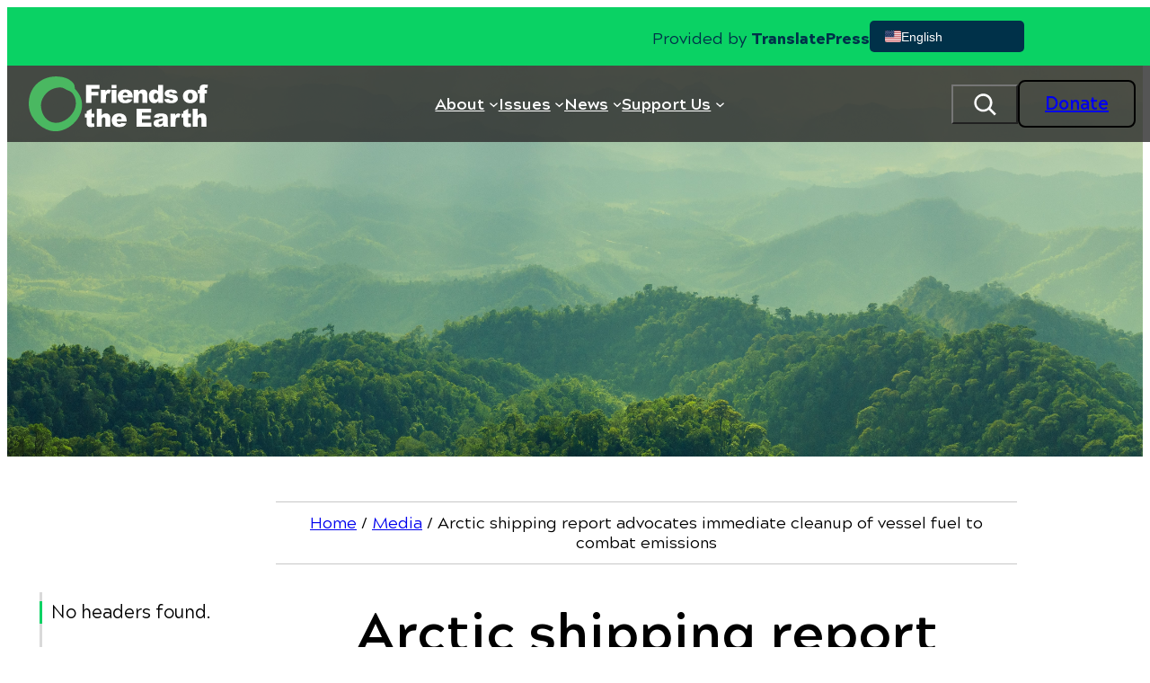

--- FILE ---
content_type: text/html; charset=UTF-8
request_url: https://foe.org/news/2015-02-arctic-shipping-report-advocates-immediate-cleanup-of-vessel-fuel/
body_size: 45037
content:
<!DOCTYPE html>
<html lang="en-US">
<head>
	<meta charset="UTF-8" />
<script type="pmdelayedscript" data-cfasync="false" data-no-optimize="1" data-no-defer="1" data-no-minify="1">
var gform;gform||(document.addEventListener("gform_main_scripts_loaded",function(){gform.scriptsLoaded=!0}),document.addEventListener("gform/theme/scripts_loaded",function(){gform.themeScriptsLoaded=!0}),window.addEventListener("DOMContentLoaded",function(){gform.domLoaded=!0}),gform={domLoaded:!1,scriptsLoaded:!1,themeScriptsLoaded:!1,isFormEditor:()=>"function"==typeof InitializeEditor,callIfLoaded:function(o){return!(!gform.domLoaded||!gform.scriptsLoaded||!gform.themeScriptsLoaded&&!gform.isFormEditor()||(gform.isFormEditor()&&console.warn("The use of gform.initializeOnLoaded() is deprecated in the form editor context and will be removed in Gravity Forms 3.1."),o(),0))},initializeOnLoaded:function(o){gform.callIfLoaded(o)||(document.addEventListener("gform_main_scripts_loaded",()=>{gform.scriptsLoaded=!0,gform.callIfLoaded(o)}),document.addEventListener("gform/theme/scripts_loaded",()=>{gform.themeScriptsLoaded=!0,gform.callIfLoaded(o)}),window.addEventListener("DOMContentLoaded",()=>{gform.domLoaded=!0,gform.callIfLoaded(o)}))},hooks:{action:{},filter:{}},addAction:function(o,r,e,t){gform.addHook("action",o,r,e,t)},addFilter:function(o,r,e,t){gform.addHook("filter",o,r,e,t)},doAction:function(o){gform.doHook("action",o,arguments)},applyFilters:function(o){return gform.doHook("filter",o,arguments)},removeAction:function(o,r){gform.removeHook("action",o,r)},removeFilter:function(o,r,e){gform.removeHook("filter",o,r,e)},addHook:function(o,r,e,t,n){null==gform.hooks[o][r]&&(gform.hooks[o][r]=[]);var d=gform.hooks[o][r];null==n&&(n=r+"_"+d.length),gform.hooks[o][r].push({tag:n,callable:e,priority:t=null==t?10:t})},doHook:function(r,o,e){var t;if(e=Array.prototype.slice.call(e,1),null!=gform.hooks[r][o]&&((o=gform.hooks[r][o]).sort(function(o,r){return o.priority-r.priority}),o.forEach(function(o){"function"!=typeof(t=o.callable)&&(t=window[t]),"action"==r?t.apply(null,e):e[0]=t.apply(null,e)})),"filter"==r)return e[0]},removeHook:function(o,r,t,n){var e;null!=gform.hooks[o][r]&&(e=(e=gform.hooks[o][r]).filter(function(o,r,e){return!!(null!=n&&n!=o.tag||null!=t&&t!=o.priority)}),gform.hooks[o][r]=e)}});
</script>

	<meta name="viewport" content="width=device-width, initial-scale=1" />
<meta name='robots' content='index, follow, max-image-preview:large, max-snippet:-1, max-video-preview:-1' />

	<!-- This site is optimized with the Yoast SEO Premium plugin v26.7 (Yoast SEO v26.7) - https://yoast.com/wordpress/plugins/seo/ -->
	<meta name="description" content="WASHINGTON, D.C. — A new report by the International Council on Clean Transportation finds that emissions from Arctic shipping traffic could rise 150-600" />
	<link rel="canonical" href="https://foe.org/news/2015-02-arctic-shipping-report-advocates-immediate-cleanup-of-vessel-fuel/" />
	<meta property="og:locale" content="en_US" />
	<meta property="og:type" content="article" />
	<meta property="og:title" content="Arctic shipping report advocates immediate cleanup of vessel fuel to combat emissions" />
	<meta property="og:description" content="WASHINGTON, D.C. — A new report by the International Council on Clean Transportation finds that emissions from Arctic shipping traffic could rise 150-600" />
	<meta property="og:url" content="https://foe.org/news/2015-02-arctic-shipping-report-advocates-immediate-cleanup-of-vessel-fuel/" />
	<meta property="og:site_name" content="Friends of the Earth" />
	<meta property="article:publisher" content="https://www.facebook.com/foe.us" />
	<meta property="article:published_time" content="2015-02-12T16:05:53+00:00" />
	<meta property="og:image" content="https://foe.org/wp-content/uploads/2017/08/082417_FOE-logo.jpg" />
	<meta property="og:image:width" content="1200" />
	<meta property="og:image:height" content="630" />
	<meta property="og:image:type" content="image/jpeg" />
	<meta name="author" content="Audrey Fox" />
	<meta name="twitter:card" content="summary_large_image" />
	<meta name="twitter:creator" content="@foe_us" />
	<meta name="twitter:site" content="@foe_us" />
	<script type="application/ld+json" class="yoast-schema-graph">{"@context":"https://schema.org","@graph":[{"@type":"Article","@id":"https://foe.org/news/2015-02-arctic-shipping-report-advocates-immediate-cleanup-of-vessel-fuel/#article","isPartOf":{"@id":"https://foe.org/news/2015-02-arctic-shipping-report-advocates-immediate-cleanup-of-vessel-fuel/"},"author":{"name":"Audrey Fox","@id":"https://foe.org/#/schema/person/3576fa070c24bcec6f0a56c1b2bed624"},"headline":"Arctic shipping report advocates immediate cleanup of vessel fuel to combat emissions","datePublished":"2015-02-12T16:05:53+00:00","mainEntityOfPage":{"@id":"https://foe.org/news/2015-02-arctic-shipping-report-advocates-immediate-cleanup-of-vessel-fuel/"},"wordCount":338,"publisher":{"@id":"https://foe.org/#organization"},"articleSection":["News Releases"],"inLanguage":"en-US"},{"@type":"WebPage","@id":"https://foe.org/news/2015-02-arctic-shipping-report-advocates-immediate-cleanup-of-vessel-fuel/","url":"https://foe.org/news/2015-02-arctic-shipping-report-advocates-immediate-cleanup-of-vessel-fuel/","name":"Arctic shipping report advocates immediate cleanup of vessel fuel to combat emissions &#8226; Friends of the Earth","isPartOf":{"@id":"https://foe.org/#website"},"datePublished":"2015-02-12T16:05:53+00:00","description":"WASHINGTON, D.C. — A new report by the International Council on Clean Transportation finds that emissions from Arctic shipping traffic could rise 150-600","breadcrumb":{"@id":"https://foe.org/news/2015-02-arctic-shipping-report-advocates-immediate-cleanup-of-vessel-fuel/#breadcrumb"},"inLanguage":"en-US","potentialAction":[{"@type":"ReadAction","target":["https://foe.org/news/2015-02-arctic-shipping-report-advocates-immediate-cleanup-of-vessel-fuel/"]}]},{"@type":"BreadcrumbList","@id":"https://foe.org/news/2015-02-arctic-shipping-report-advocates-immediate-cleanup-of-vessel-fuel/#breadcrumb","itemListElement":[{"@type":"ListItem","position":1,"name":"Home","item":"https://foe.org/"},{"@type":"ListItem","position":2,"name":"Media","item":"https://foe.org/blog/"},{"@type":"ListItem","position":3,"name":"Arctic shipping report advocates immediate cleanup of vessel fuel to combat emissions"}]},{"@type":"WebSite","@id":"https://foe.org/#website","url":"https://foe.org/","name":"Friends of the Earth","description":"Friends of the Earth engages in bold, justice-minded environmentalism.","publisher":{"@id":"https://foe.org/#organization"},"potentialAction":[{"@type":"SearchAction","target":{"@type":"EntryPoint","urlTemplate":"https://foe.org/?s={search_term_string}"},"query-input":{"@type":"PropertyValueSpecification","valueRequired":true,"valueName":"search_term_string"}}],"inLanguage":"en-US"},{"@type":"Organization","@id":"https://foe.org/#organization","name":"FOE","url":"https://foe.org/","logo":{"@type":"ImageObject","inLanguage":"en-US","@id":"https://foe.org/#/schema/logo/image/","url":"https://foe.org/wp-content/uploads/2019/02/FOE.jpg","contentUrl":"https://foe.org/wp-content/uploads/2019/02/FOE.jpg","width":700,"height":700,"caption":"FOE"},"image":{"@id":"https://foe.org/#/schema/logo/image/"},"sameAs":["https://www.facebook.com/foe.us","https://x.com/foe_us","https://www.instagram.com/foe_us/","https://www.youtube.com/user/FriendsoftheEarthUS"]},{"@type":"Person","@id":"https://foe.org/#/schema/person/3576fa070c24bcec6f0a56c1b2bed624","name":"Audrey Fox","image":{"@type":"ImageObject","inLanguage":"en-US","@id":"https://foe.org/#/schema/person/image/","url":"https://secure.gravatar.com/avatar/3cd2ced90a560250fd892ee62afdcb19da943c9612ac4e1042075f425d84061c?s=96&d=mm&r=g","contentUrl":"https://secure.gravatar.com/avatar/3cd2ced90a560250fd892ee62afdcb19da943c9612ac4e1042075f425d84061c?s=96&d=mm&r=g","caption":"Audrey Fox"}}]}</script>
	<!-- / Yoast SEO Premium plugin. -->


<title>Arctic shipping report advocates immediate cleanup of vessel fuel to combat emissions &#8226; Friends of the Earth</title><style id="perfmatters-used-css">@font-face{font-family:FontAwesome;src:url("https://foe.org/wp-content/plugins/wp-annual-report-builder/blocks/icon/src/fa-4.7/fontawesome-webfont.woff2?v=4.7.0") format("woff2"),url("https://foe.org/wp-content/plugins/wp-annual-report-builder/blocks/icon/src/fa-4.7/ontawesome-webfont.woff?v=4.7.0") format("woff");font-weight:400;font-style:normal;}@-webkit-keyframes fa-spin{0%{-webkit-transform:rotate(0);transform:rotate(0);}100%{-webkit-transform:rotate(359deg);transform:rotate(359deg);}}@keyframes fa-spin{0%{-webkit-transform:rotate(0);transform:rotate(0);}100%{-webkit-transform:rotate(359deg);transform:rotate(359deg);}}.wp-block-navigation{position:relative;}.wp-block-navigation ul{margin-bottom:0;margin-left:0;margin-top:0;padding-left:0;}.wp-block-navigation ul,.wp-block-navigation ul li{list-style:none;padding:0;}.wp-block-navigation .wp-block-navigation-item{align-items:center;background-color:inherit;display:flex;position:relative;}.wp-block-navigation .wp-block-navigation-item .wp-block-navigation__submenu-container:empty{display:none;}.wp-block-navigation .wp-block-navigation-item__content{display:block;z-index:1;}.wp-block-navigation .wp-block-navigation-item__content.wp-block-navigation-item__content{color:inherit;}.wp-block-navigation :where(a),.wp-block-navigation :where(a:active),.wp-block-navigation :where(a:focus){text-decoration:none;}.wp-block-navigation .wp-block-navigation__submenu-icon{align-self:center;background-color:inherit;border:none;color:currentColor;display:inline-block;font-size:inherit;height:.6em;line-height:0;margin-left:.25em;padding:0;width:.6em;}.wp-block-navigation .wp-block-navigation__submenu-icon svg{display:inline-block;stroke:currentColor;height:inherit;margin-top:.075em;width:inherit;}.wp-block-navigation{--navigation-layout-justification-setting:flex-start;--navigation-layout-direction:row;--navigation-layout-wrap:wrap;--navigation-layout-justify:flex-start;--navigation-layout-align:center;}.wp-block-navigation.is-vertical{--navigation-layout-direction:column;--navigation-layout-justify:initial;--navigation-layout-align:flex-start;}.wp-block-navigation.items-justified-center{--navigation-layout-justification-setting:center;--navigation-layout-justify:center;}.wp-block-navigation.items-justified-center.is-vertical{--navigation-layout-align:center;}.wp-block-navigation .has-child .wp-block-navigation__submenu-container{align-items:normal;background-color:inherit;color:inherit;display:flex;flex-direction:column;opacity:0;position:absolute;z-index:2;}@media not (prefers-reduced-motion){.wp-block-navigation .has-child .wp-block-navigation__submenu-container{transition:opacity .1s linear;}}.wp-block-navigation .has-child .wp-block-navigation__submenu-container{height:0;overflow:hidden;visibility:hidden;width:0;}.wp-block-navigation .has-child .wp-block-navigation__submenu-container>.wp-block-navigation-item>.wp-block-navigation-item__content{display:flex;flex-grow:1;padding:.5em 1em;}.wp-block-navigation .has-child .wp-block-navigation__submenu-container>.wp-block-navigation-item>.wp-block-navigation-item__content .wp-block-navigation__submenu-icon{margin-left:auto;margin-right:0;}.wp-block-navigation .has-child .wp-block-navigation__submenu-container .wp-block-navigation-item__content{margin:0;}.wp-block-navigation .has-child .wp-block-navigation__submenu-container{left:-1px;top:100%;}@media (min-width:782px){.wp-block-navigation .has-child .wp-block-navigation__submenu-container .wp-block-navigation__submenu-container{left:100%;top:-1px;}.wp-block-navigation .has-child .wp-block-navigation__submenu-container .wp-block-navigation__submenu-container:before{background:rgba(0,0,0,0);content:"";display:block;height:100%;position:absolute;right:100%;width:.5em;}.wp-block-navigation .has-child .wp-block-navigation__submenu-container .wp-block-navigation__submenu-icon{margin-right:.25em;}.wp-block-navigation .has-child .wp-block-navigation__submenu-container .wp-block-navigation__submenu-icon svg{transform:rotate(-90deg);}}.wp-block-navigation .has-child .wp-block-navigation-submenu__toggle[aria-expanded=true]~.wp-block-navigation__submenu-container,.wp-block-navigation .has-child:not(.open-on-click):hover>.wp-block-navigation__submenu-container,.wp-block-navigation .has-child:not(.open-on-click):not(.open-on-hover-click):focus-within>.wp-block-navigation__submenu-container{height:auto;min-width:200px;opacity:1;overflow:visible;visibility:visible;width:auto;}.wp-block-navigation.has-background .has-child .wp-block-navigation__submenu-container{left:0;top:100%;}@media (min-width:782px){.wp-block-navigation.has-background .has-child .wp-block-navigation__submenu-container .wp-block-navigation__submenu-container{left:100%;top:0;}}.wp-block-navigation-submenu{display:flex;position:relative;}.wp-block-navigation-submenu .wp-block-navigation__submenu-icon svg{stroke:currentColor;}button.wp-block-navigation-item__content{background-color:initial;border:none;color:currentColor;font-family:inherit;font-size:inherit;font-style:inherit;font-weight:inherit;letter-spacing:inherit;line-height:inherit;text-align:left;text-transform:inherit;}.wp-block-navigation-submenu__toggle{cursor:pointer;}.wp-block-navigation-submenu__toggle[aria-expanded=true]+.wp-block-navigation__submenu-icon>svg,.wp-block-navigation-submenu__toggle[aria-expanded=true]>svg{transform:rotate(180deg);}.wp-block-navigation .wp-block-page-list,.wp-block-navigation__container,.wp-block-navigation__responsive-close,.wp-block-navigation__responsive-container,.wp-block-navigation__responsive-container-content,.wp-block-navigation__responsive-dialog{gap:inherit;}:where(.wp-block-navigation.has-background .wp-block-navigation-item a:not(.wp-element-button)),:where(.wp-block-navigation.has-background .wp-block-navigation-submenu a:not(.wp-element-button)){padding:.5em 1em;}:where(.wp-block-navigation .wp-block-navigation__submenu-container .wp-block-navigation-item a:not(.wp-element-button)),:where(.wp-block-navigation .wp-block-navigation__submenu-container .wp-block-navigation-submenu a:not(.wp-element-button)),:where(.wp-block-navigation .wp-block-navigation__submenu-container .wp-block-navigation-submenu button.wp-block-navigation-item__content),:where(.wp-block-navigation .wp-block-navigation__submenu-container .wp-block-pages-list__item button.wp-block-navigation-item__content){padding:.5em 1em;}.wp-block-navigation:not(.has-background) .wp-block-navigation__submenu-container{background-color:#fff;border:1px solid rgba(0,0,0,.15);}.wp-block-navigation.has-background .wp-block-navigation__submenu-container{background-color:inherit;}.wp-block-navigation:not(.has-text-color) .wp-block-navigation__submenu-container{color:#000;}.wp-block-navigation__container{align-items:var(--navigation-layout-align,initial);display:flex;flex-direction:var(--navigation-layout-direction,initial);flex-wrap:var(--navigation-layout-wrap,wrap);justify-content:var(--navigation-layout-justify,initial);list-style:none;margin:0;padding-left:0;}.wp-block-navigation__container .is-responsive{display:none;}.wp-block-navigation__container:only-child,.wp-block-page-list:only-child{flex-grow:1;}@keyframes overlay-menu__fade-in-animation{0%{opacity:0;transform:translateY(.5em);}to{opacity:1;transform:translateY(0);}}.wp-block-navigation__responsive-container{bottom:0;display:none;left:0;position:fixed;right:0;top:0;}.wp-block-navigation__responsive-container :where(.wp-block-navigation-item a){color:inherit;}.wp-block-navigation__responsive-container .wp-block-navigation__responsive-container-content{align-items:var(--navigation-layout-align,initial);display:flex;flex-direction:var(--navigation-layout-direction,initial);flex-wrap:var(--navigation-layout-wrap,wrap);justify-content:var(--navigation-layout-justify,initial);}.wp-block-navigation__responsive-container:not(.is-menu-open.is-menu-open){background-color:inherit !important;color:inherit !important;}@media (min-width:600px){.wp-block-navigation__responsive-container:not(.hidden-by-default):not(.is-menu-open){background-color:inherit;display:block;position:relative;width:100%;z-index:auto;}.wp-block-navigation__responsive-container:not(.hidden-by-default):not(.is-menu-open) .wp-block-navigation__responsive-container-close{display:none;}}.wp-block-navigation__responsive-container-close,.wp-block-navigation__responsive-container-open{background:rgba(0,0,0,0);border:none;color:currentColor;cursor:pointer;margin:0;padding:0;text-transform:inherit;vertical-align:middle;}.wp-block-navigation__responsive-container-close svg,.wp-block-navigation__responsive-container-open svg{fill:currentColor;display:block;height:24px;pointer-events:none;width:24px;}.wp-block-navigation__responsive-container-open{display:flex;}.wp-block-navigation__responsive-container-open.wp-block-navigation__responsive-container-open.wp-block-navigation__responsive-container-open{font-family:inherit;font-size:inherit;font-weight:inherit;}@media (min-width:600px){.wp-block-navigation__responsive-container-open:not(.always-shown){display:none;}}.wp-block-navigation__responsive-container-close{position:absolute;right:0;top:0;z-index:2;}.wp-block-navigation__responsive-container-close.wp-block-navigation__responsive-container-close.wp-block-navigation__responsive-container-close{font-family:inherit;font-size:inherit;font-weight:inherit;}.wp-block-navigation__responsive-close{width:100%;}.wp-block-navigation__responsive-close:focus{outline:none;}.wp-block-navigation__responsive-dialog{position:relative;}.wp-block-social-links{background:none;box-sizing:border-box;margin-left:0;padding-left:0;padding-right:0;text-indent:0;}.wp-block-social-links .wp-social-link a,.wp-block-social-links .wp-social-link a:hover{border-bottom:0;box-shadow:none;text-decoration:none;}.wp-block-social-links .wp-social-link svg{height:1em;width:1em;}.wp-block-social-links .wp-social-link span:not(.screen-reader-text){font-size:.65em;margin-left:.5em;margin-right:.5em;}.wp-block-social-links,.wp-block-social-links.has-normal-icon-size{font-size:24px;}.wp-block-social-links.aligncenter{display:flex;justify-content:center;}.wp-block-social-link{border-radius:9999px;display:block;}@media not (prefers-reduced-motion){.wp-block-social-link{transition:transform .1s ease;}}.wp-block-social-link{height:auto;}.wp-block-social-link a{align-items:center;display:flex;line-height:0;}.wp-block-social-link:hover{transform:scale(1.1);}.wp-block-social-links .wp-block-social-link.wp-social-link{display:inline-block;margin:0;padding:0;}.wp-block-social-links .wp-block-social-link.wp-social-link .wp-block-social-link-anchor,.wp-block-social-links .wp-block-social-link.wp-social-link .wp-block-social-link-anchor svg,.wp-block-social-links .wp-block-social-link.wp-social-link .wp-block-social-link-anchor:active,.wp-block-social-links .wp-block-social-link.wp-social-link .wp-block-social-link-anchor:hover,.wp-block-social-links .wp-block-social-link.wp-social-link .wp-block-social-link-anchor:visited{color:currentColor;fill:currentColor;}:where(.wp-block-social-links:not(.is-style-logos-only)) .wp-social-link{background-color:#f0f0f0;color:#444;}:where(.wp-block-social-links:not(.is-style-logos-only)) .wp-social-link-facebook{background-color:#0866ff;color:#fff;}:where(.wp-block-social-links:not(.is-style-logos-only)) .wp-social-link-youtube{background-color:red;color:#fff;}:where(.wp-block-social-links.is-style-logos-only) .wp-social-link{background:none;}:where(.wp-block-social-links.is-style-logos-only) .wp-social-link svg{height:1.25em;width:1.25em;}:where(.wp-block-social-links.is-style-logos-only) .wp-social-link-facebook{color:#0866ff;}:where(.wp-block-social-links.is-style-logos-only) .wp-social-link-youtube{color:red;}:root :where(.wp-block-social-links .wp-social-link a){padding:.25em;}:root :where(.wp-block-social-links.is-style-logos-only .wp-social-link a){padding:0;}:root :where(.wp-block-social-links.is-style-pill-shape .wp-social-link a){padding-left:.6666666667em;padding-right:.6666666667em;}input,[type='text'],[type='email'],[type='url'],[type='password'],[type='number'],[type='date'],[type='datetime-local'],[type='month'],[type='search'],[type='tel'],[type='time'],[type='week'],[multiple],textarea,select{-webkit-appearance:none;-moz-appearance:none;appearance:none;border-radius:0px;border-width:1px;--tw-border-opacity:1;--tw-bg-opacity:1;padding:.5rem;line-height:1.5rem;--tw-text-opacity:1;--tw-shadow:0 0 rgba(0,0,0,0);--tw-shadow-colored:0 0 rgba(0,0,0,0);box-shadow:var(--tw-ring-offset-shadow,0 0 rgba(0,0,0,0)),var(--tw-ring-shadow,0 0 rgba(0,0,0,0)),var(--tw-shadow);}input:focus,[type='text']:focus,[type='email']:focus,[type='url']:focus,[type='password']:focus,[type='number']:focus,[type='date']:focus,[type='datetime-local']:focus,[type='month']:focus,[type='search']:focus,[type='tel']:focus,[type='time']:focus,[type='week']:focus,[multiple]:focus,textarea:focus,select:focus{--tw-border-opacity:1;--tw-shadow-colored:0 1px 3px 0 var(--tw-shadow-color),0 1px 2px -1px var(--tw-shadow-color);box-shadow:var(--tw-ring-offset-shadow,0 0 rgba(0,0,0,0)),var(--tw-ring-shadow,0 0 rgba(0,0,0,0)),var(--tw-shadow);outline:2px solid transparent;outline-offset:2px;}input:focus:focus,[type='text']:focus:focus,[type='email']:focus:focus,[type='url']:focus:focus,[type='password']:focus:focus,[type='number']:focus:focus,[type='date']:focus:focus,[type='datetime-local']:focus:focus,[type='month']:focus:focus,[type='search']:focus:focus,[type='tel']:focus:focus,[type='time']:focus:focus,[type='week']:focus:focus,[multiple]:focus:focus,textarea:focus:focus,select:focus:focus{--tw-ring-offset-shadow:var(--tw-ring-inset) 0 0 0 var(--tw-ring-offset-width) var(--tw-ring-offset-color);--tw-ring-shadow:var(--tw-ring-inset) 0 0 0 calc(3px + var(--tw-ring-offset-width)) var(--tw-ring-color);box-shadow:var(--tw-ring-offset-shadow),var(--tw-ring-shadow),var(--tw-shadow,0 0 rgba(0,0,0,0));--tw-ring-opacity:1;--tw-ring-offset-width:0px;}input::-moz-placeholder,[type='text']::-moz-placeholder,[type='email']::-moz-placeholder,[type='url']::-moz-placeholder,[type='password']::-moz-placeholder,[type='number']::-moz-placeholder,[type='date']::-moz-placeholder,[type='datetime-local']::-moz-placeholder,[type='month']::-moz-placeholder,[type='search']::-moz-placeholder,[type='tel']::-moz-placeholder,[type='time']::-moz-placeholder,[type='week']::-moz-placeholder,[multiple]::-moz-placeholder,textarea::-moz-placeholder,select::-moz-placeholder{--tw-text-opacity:1;opacity:.5;}input::placeholder,[type='text']::placeholder,[type='email']::placeholder,[type='url']::placeholder,[type='password']::placeholder,[type='number']::placeholder,[type='date']::placeholder,[type='datetime-local']::placeholder,[type='month']::placeholder,[type='search']::placeholder,[type='tel']::placeholder,[type='time']::placeholder,[type='week']::placeholder,[multiple]::placeholder,textarea::placeholder,select::placeholder{--tw-text-opacity:1;opacity:.5;}[type='checkbox'],[type='radio']{display:inline-block;height:1rem;width:1rem;-webkit-appearance:none;-moz-appearance:none;appearance:none;border-width:1px;--tw-border-opacity:1;--tw-bg-opacity:1;padding:0px;vertical-align:middle;--tw-text-opacity:1;--tw-shadow:0 0 rgba(0,0,0,0);--tw-shadow-colored:0 0 rgba(0,0,0,0);box-shadow:var(--tw-ring-offset-shadow,0 0 rgba(0,0,0,0)),var(--tw-ring-shadow,0 0 rgba(0,0,0,0)),var(--tw-shadow);}[type='checkbox']:focus,[type='radio']:focus{outline:2px solid transparent;outline-offset:2px;}[type='checkbox']:focus:focus,[type='radio']:focus:focus{--tw-ring-offset-shadow:var(--tw-ring-inset) 0 0 0 var(--tw-ring-offset-width) var(--tw-ring-offset-color);--tw-ring-shadow:var(--tw-ring-inset) 0 0 0 calc(3px + var(--tw-ring-offset-width)) var(--tw-ring-color);box-shadow:var(--tw-ring-offset-shadow),var(--tw-ring-shadow),var(--tw-shadow,0 0 rgba(0,0,0,0));--tw-ring-opacity:1;--tw-ring-offset-width:2px;}[type='checkbox']:checked,[type='radio']:checked{border-color:transparent;--tw-bg-opacity:1;background-position:center;background-repeat:no-repeat;}[type='checkbox'][type='checkbox'],[type='radio'][type='checkbox']{background-image:url("data:image/svg+xml,%3csvg viewBox=%270 0 16 16%27 fill=%27palette-2%27 xmlns=%27http://www.w3.org/2000/svg%27%3e%3cpath d=%27M12.207 4.793a1 1 0 010 1.414l-5 5a1 1 0 01-1.414 0l-2-2a1 1 0 011.414-1.414L6.5 9.086l4.293-4.293a1 1 0 011.414 0z%27/%3e%3c/svg%3e");}[type='checkbox'][type='radio'],[type='radio'][type='radio']{background-image:url("data:image/svg+xml,%3csvg viewBox=%270 0 16 16%27 fill=%27palette-2%27 xmlns=%27http://www.w3.org/2000/svg%27%3e%3ccircle cx=%278%27 cy=%278%27 r=%273%27/%3e%3c/svg%3e");}textarea{width:100%;}label,legend{margin-top:.5rem;margin-bottom:.5rem;display:inline-block;font-size:var(--wp--preset--font-size--large);font-weight:700;}label span,legend span{--tw-text-opacity:1;}.gfield{margin-top:1rem;margin-bottom:1rem;flex-basis:100%;}.gform_fields{display:flex;flex-direction:row;flex-wrap:wrap;}@font-face{font-family:gform-icons-theme;src:url("https://foe.org/wp-content/plugins/gravityforms/assets/css/dist/../../../fonts/gform-icons-theme.woff2?o6rzdt") format("woff2"),url("https://foe.org/wp-content/plugins/gravityforms/assets/css/dist/../../../fonts/gform-icons-theme.ttf?o6rzdt") format("truetype"),url("https://foe.org/wp-content/plugins/gravityforms/assets/css/dist/../../../fonts/gform-icons-theme.woff?o6rzdt") format("woff"),url("https://foe.org/wp-content/plugins/gravityforms/assets/css/dist/../../../fonts/gform-icons-theme.svg?o6rzdt#gform-icons-theme") format("svg");font-weight:400;font-style:normal;font-display:block;}.gform_wrapper.gravity-theme ::-ms-reveal{display:none;}@media only screen and (max-width:641px){.gform_wrapper.gravity-theme input:not([type=radio]):not([type=checkbox]):not([type=image]):not([type=file]){line-height:2;min-height:32px;}.gform_wrapper.gravity-theme textarea{line-height:1.5;}}.gform_wrapper.gravity-theme .gf_hidden,.gform_wrapper.gravity-theme .gform_hidden{display:none;}.gform_wrapper.gravity-theme .hidden_label .gfield_label,.gform_wrapper.gravity-theme .hidden_sub_label,.gform_wrapper.gravity-theme .screen-reader-text{border:0;clip:rect(1px,1px,1px,1px);clip-path:inset(50%);height:1px;margin:-1px;overflow:hidden;padding:0;position:absolute;width:1px;word-wrap:normal !important;}.gform_wrapper.gravity-theme button.screen-reader-text:focus{border:0;clip:auto;clip-path:none;height:auto;margin:0;position:static !important;width:auto;}.gform_wrapper.gravity-theme .gfield textarea{width:100%;}.gform_wrapper.gravity-theme .gfield textarea.large{height:288px;}.gform_wrapper.gravity-theme .gfield input,.gform_wrapper.gravity-theme .gfield select{max-width:100%;}.gform_wrapper.gravity-theme .gfield input.large,.gform_wrapper.gravity-theme .gfield select.large{width:100%;}.gform_wrapper.gravity-theme *{box-sizing:border-box;}.gform_wrapper.gravity-theme .gform_fields{display:grid;grid-column-gap:2%;grid-row-gap:16px;grid-template-columns:repeat(12,1fr);grid-template-rows:repeat(auto-fill,auto);width:100%;}.gform_wrapper.gravity-theme .gfield{grid-column:1/-1;min-width:0;}.gform_wrapper.gravity-theme .gfield.gfield--width-two-thirds{grid-column:span 8;-ms-grid-column-span:8;}.gform_wrapper.gravity-theme .gfield.gfield--width-third{grid-column:span 4;-ms-grid-column-span:4;}@media (max-width:640px){.gform_wrapper.gravity-theme .gform_fields{grid-column-gap:0;}.gform_wrapper.gravity-theme .gfield:not(.gfield--width-full){grid-column:1/-1;}}.gform_wrapper.gravity-theme .gform_footer .gform-button--width-full.gfield--width-two-thirds{width:66.6666%;}.gform_wrapper.gravity-theme .gform_footer .gform-button--width-full.gfield--width-third{width:33.3333%;}html[dir=rtl] .gform_wrapper.gravity-theme code,html[dir=rtl] .gform_wrapper.gravity-theme input[type=email],html[dir=rtl] .gform_wrapper.gravity-theme input[type=tel],html[dir=rtl] .gform_wrapper.gravity-theme input[type=url]{direction:rtl;}html[dir=rtl] .gform_wrapper.gravity-theme .gfield_label{direction:rtl;}html[dir=rtl] .gform_wrapper.gravity-theme .gfield_required{margin-left:0;margin-right:4px;}html[dir=rtl] .gform_wrapper.gravity-theme ::-webkit-input-placeholder{text-align:right;}html[dir=rtl] .gform_wrapper.gravity-theme ::-moz-placeholder{text-align:right;}html[dir=rtl] .gform_wrapper.gravity-theme :-ms-input-placeholder{text-align:right;}html[dir=rtl] .gform_wrapper.gravity-theme :-moz-placeholder{text-align:right;}.gform_wrapper.gravity-theme .gfield_label{display:inline-block;font-size:16px;font-weight:700;margin-bottom:8px;padding:0;}.gform_wrapper.gravity-theme .gfield_required{color:#c02b0a;display:inline-block;font-size:13.008px;padding-inline-start:.125em;}.gform_wrapper.gravity-theme .gfield_required .gfield_required_custom,.gform_wrapper.gravity-theme .gfield_required .gfield_required_text{font-style:italic;font-weight:400;}.gform_wrapper.gravity-theme .gfield_error .gfield_repeater_cell label,.gform_wrapper.gravity-theme .gfield_error label,.gform_wrapper.gravity-theme .gfield_error legend,.gform_wrapper.gravity-theme .gfield_validation_message,.gform_wrapper.gravity-theme .validation_message,.gform_wrapper.gravity-theme [aria-invalid=true]+label,.gform_wrapper.gravity-theme label+[aria-invalid=true]{color:#c02b0a;}.gform_wrapper.gravity-theme button.button:disabled{opacity:.6;}.gform_wrapper.gravity-theme #field_submit,.gform_wrapper.gravity-theme .gform_footer{display:flex;}.gform_wrapper.gravity-theme #field_submit input,.gform_wrapper.gravity-theme .gform_footer input{align-self:flex-end;}.gform_wrapper.gravity-theme #field_submit .gform-button--width-full,.gform_wrapper.gravity-theme .gform_footer .gform-button--width-full{text-align:center;width:100%;}.gform_wrapper.gravity-theme .gform_footer,.gform_wrapper.gravity-theme .gform_page_footer{margin:6px 0 0;padding:16px 0;}.gform_wrapper.gravity-theme .gform_footer button,.gform_wrapper.gravity-theme .gform_footer input,.gform_wrapper.gravity-theme .gform_page_footer button,.gform_wrapper.gravity-theme .gform_page_footer input{margin-bottom:8px;}.gform_wrapper.gravity-theme .gform_footer button.button:disabled,.gform_wrapper.gravity-theme .gform_footer input.button:disabled,.gform_wrapper.gravity-theme .gform_page_footer button.button:disabled,.gform_wrapper.gravity-theme .gform_page_footer input.button:disabled{opacity:.6;}.gform_wrapper.gravity-theme .gform_footer button+input,.gform_wrapper.gravity-theme .gform_footer input+button,.gform_wrapper.gravity-theme .gform_footer input+input,.gform_wrapper.gravity-theme .gform_page_footer button+input,.gform_wrapper.gravity-theme .gform_page_footer input+button,.gform_wrapper.gravity-theme .gform_page_footer input+input{margin-left:8px;}html[dir=rtl] .gform_wrapper.gravity-theme button+input,html[dir=rtl] .gform_wrapper.gravity-theme input+button,html[dir=rtl] .gform_wrapper.gravity-theme input+input{margin-right:8px;}.gform_wrapper.gravity-theme input[type=number]{display:inline-block;}.gform_wrapper.gravity-theme input[type=color],.gform_wrapper.gravity-theme input[type=date],.gform_wrapper.gravity-theme input[type=datetime-local],.gform_wrapper.gravity-theme input[type=datetime],.gform_wrapper.gravity-theme input[type=email],.gform_wrapper.gravity-theme input[type=month],.gform_wrapper.gravity-theme input[type=number],.gform_wrapper.gravity-theme input[type=password],.gform_wrapper.gravity-theme input[type=search],.gform_wrapper.gravity-theme input[type=tel],.gform_wrapper.gravity-theme input[type=text],.gform_wrapper.gravity-theme input[type=time],.gform_wrapper.gravity-theme input[type=url],.gform_wrapper.gravity-theme input[type=week],.gform_wrapper.gravity-theme select,.gform_wrapper.gravity-theme textarea{font-size:15px;margin-bottom:0;margin-top:0;padding:8px;}@keyframes gformLoader{0%{transform:rotate(0);}100%{transform:rotate(360deg);}}#cookie-notice{position:fixed;min-width:100%;height:auto;z-index:100000;font-size:13px;letter-spacing:0;line-height:20px;left:0;text-align:center;font-weight:normal;font-family:-apple-system,BlinkMacSystemFont,Arial,Roboto,"Helvetica Neue",sans-serif;}#cookie-notice,#cookie-notice *{-webkit-box-sizing:border-box;-moz-box-sizing:border-box;box-sizing:border-box;}#cookie-notice .cookie-notice-container{display:block;}#cookie-notice.cookie-notice-hidden .cookie-notice-container{display:none;}.cn-position-bottom{bottom:0;}.cookie-notice-container{padding:15px 30px;text-align:center;width:100%;z-index:2;}.cn-close-icon{position:absolute;right:15px;top:50%;margin:-10px 0 0 0;width:15px;height:15px;opacity:.5;padding:10px;border:none;outline:none;background:none;box-shadow:none;cursor:pointer;}.cn-close-icon:focus,.cn-close-icon:focus-visible{outline:2px solid currentColor;outline-offset:3px;}.cn-close-icon:hover{opacity:1;}.cn-close-icon:before,.cn-close-icon:after{position:absolute;content:" ";height:15px;width:2px;top:3px;background-color:rgba(128,128,128,1);}.cn-close-icon:before{transform:rotate(45deg);}.cn-close-icon:after{transform:rotate(-45deg);}#cookie-notice .cn-button{margin:0 0 0 10px;display:inline-block;}#cookie-notice .cn-button:not(.cn-button-custom){font-family:-apple-system,BlinkMacSystemFont,Arial,Roboto,"Helvetica Neue",sans-serif;font-weight:normal;font-size:13px;letter-spacing:.25px;line-height:20px;margin:0 0 0 10px;text-align:center;text-transform:none;display:inline-block;cursor:pointer;touch-action:manipulation;white-space:nowrap;outline:none;box-shadow:none;text-shadow:none;border:none;-webkit-border-radius:3px;-moz-border-radius:3px;border-radius:3px;text-decoration:none;padding:8.5px 10px;line-height:1;color:inherit;}.cn-text-container{margin:0 0 6px 0;}.cn-text-container,.cn-buttons-container{display:inline-block;}@-webkit-keyframes fadeIn{from{opacity:0;}to{opacity:1;}}@keyframes fadeIn{from{opacity:0;}to{opacity:1;}}@-webkit-keyframes fadeOut{from{opacity:1;}to{opacity:0;}}@keyframes fadeOut{from{opacity:1;}to{opacity:0;}}@-webkit-keyframes slideInUp{from{-webkit-transform:translate3d(0,100%,0);transform:translate3d(0,100%,0);visibility:visible;}to{-webkit-transform:translate3d(0,0,0);transform:translate3d(0,0,0);}}@keyframes slideInUp{from{-webkit-transform:translate3d(0,100%,0);transform:translate3d(0,100%,0);visibility:visible;}to{-webkit-transform:translate3d(0,0,0);transform:translate3d(0,0,0);}}@-webkit-keyframes slideOutDown{from{-webkit-transform:translate3d(0,0,0);transform:translate3d(0,0,0);}to{visibility:hidden;-webkit-transform:translate3d(0,100%,0);transform:translate3d(0,100%,0);}}@keyframes slideOutDown{from{-webkit-transform:translate3d(0,0,0);transform:translate3d(0,0,0);}to{visibility:hidden;-webkit-transform:translate3d(0,100%,0);transform:translate3d(0,100%,0);}}@-webkit-keyframes slideInDown{from{-webkit-transform:translate3d(0,-100%,0);transform:translate3d(0,-100%,0);visibility:visible;}to{-webkit-transform:translate3d(0,0,0);transform:translate3d(0,0,0);}}@keyframes slideInDown{from{-webkit-transform:translate3d(0,-100%,0);transform:translate3d(0,-100%,0);visibility:visible;}to{-webkit-transform:translate3d(0,0,0);transform:translate3d(0,0,0);}}@-webkit-keyframes slideOutUp{from{-webkit-transform:translate3d(0,0,0);transform:translate3d(0,0,0);}to{visibility:hidden;-webkit-transform:translate3d(0,-100%,0);transform:translate3d(0,-100%,0);}}@keyframes slideOutUp{from{-webkit-transform:translate3d(0,0,0);transform:translate3d(0,0,0);}to{visibility:hidden;-webkit-transform:translate3d(0,-100%,0);transform:translate3d(0,-100%,0);}}@media all and (max-width:900px){.cookie-notice-container #cn-notice-text{display:block;}.cookie-notice-container #cn-notice-buttons{display:block;}#cookie-notice .cn-button{margin:0 5px 5px 5px;}}@media all and (max-width:480px){.cookie-notice-container,.cookie-revoke-container{padding:15px 25px;}}*,::before,::after{--tw-border-spacing-x:0;--tw-border-spacing-y:0;--tw-translate-x:0;--tw-translate-y:0;--tw-rotate:0;--tw-skew-x:0;--tw-skew-y:0;--tw-scale-x:1;--tw-scale-y:1;--tw-scroll-snap-strictness:proximity;--tw-ring-offset-width:0px;--tw-ring-offset-color:#fff;--tw-ring-offset-shadow:0 0 rgba(0,0,0,0);--tw-ring-shadow:0 0 rgba(0,0,0,0);--tw-shadow:0 0 rgba(0,0,0,0);--tw-shadow-colored:0 0 rgba(0,0,0,0);}::backdrop{--tw-border-spacing-x:0;--tw-border-spacing-y:0;--tw-translate-x:0;--tw-translate-y:0;--tw-rotate:0;--tw-skew-x:0;--tw-skew-y:0;--tw-scale-x:1;--tw-scale-y:1;--tw-scroll-snap-strictness:proximity;--tw-ring-offset-width:0px;--tw-ring-offset-color:#fff;--tw-ring-offset-shadow:0 0 rgba(0,0,0,0);--tw-ring-shadow:0 0 rgba(0,0,0,0);--tw-shadow:0 0 rgba(0,0,0,0);--tw-shadow-colored:0 0 rgba(0,0,0,0);}html{scroll-behavior:smooth;}html,body{overflow-x:hidden;}*,*::before,*::after{box-sizing:border-box;}body{font-family:"Acherus Grotesque",sans-serif;font-size:var(--wp--preset--font-size--medium);--tw-text-opacity:1;}h1,h2,h3,h4,h5,h6{font-size:var(--wp--preset--font-size--medium);font-weight:400;}a{--tw-text-opacity:1;}footer.wp-block-template-part{margin-block-start:0px;}@media screen and (max-width: 781px){footer.wp-block-template-part .privacy-policy-link-spacing-mobile{margin-bottom:75px;}}.wp-block-post-content,.wp-block-wp-arb-section{max-width:100%;}.wp-block-post-content > *:last-child:not(.alignfull),.wp-block-wp-arb-section > *:last-child:not(.alignfull){margin-block-end:5rem;}.wp-block-post-content > *:not(.alignfull),.wp-block-wp-arb-section > *:not(.alignfull){padding-left:1.5rem;padding-right:1.5rem;}.wp-block-post-content > *:first-child:not(.wp-block-group):not(.wp-block-cover),.wp-block-wp-arb-section > *:first-child:not(.wp-block-group):not(.wp-block-cover){margin-top:3rem;}@media (min-width: 768px){.wp-block-post-content > *:first-child:not(.wp-block-group):not(.wp-block-cover),.wp-block-wp-arb-section > *:first-child:not(.wp-block-group):not(.wp-block-cover){margin-top:4rem;}}.wp-block-post-content h1:not([class]),.wp-block-post-content h1.wp-block-heading,.wp-block-wp-arb-section h1:not([class]),.wp-block-wp-arb-section h1.wp-block-heading{font-size:var(--wp--preset--font-size--xxx-large);font-weight:600;}.wp-block-post-content h2:not([class]),.wp-block-post-content h2.wp-block-heading,.wp-block-wp-arb-section h2:not([class]),.wp-block-wp-arb-section h2.wp-block-heading{scroll-margin-top:160px;font-size:var(--wp--preset--font-size--xx-large);font-weight:600;}.wp-block-post-content h3:not([class]),.wp-block-post-content h3.wp-block-heading,.wp-block-wp-arb-section h3:not([class]),.wp-block-wp-arb-section h3.wp-block-heading{font-size:var(--wp--preset--font-size--x-large);font-weight:600;}.wp-block-post-content section,.wp-block-wp-arb-section section{margin-block-start:2.5rem;}@media (min-width: 768px){.wp-block-post-content section,.wp-block-wp-arb-section section{margin-block-start:6rem;}}.wp-block-post-content > .wp-block-group.alignfull,.wp-block-post-content > .wp-block-cover.alignfull,.wp-block-wp-arb-section > .wp-block-group.alignfull,.wp-block-wp-arb-section > .wp-block-cover.alignfull{padding-left:2rem;padding-right:2rem;}.yoast-breadcrumbs{text-align:center;}h1.wp-block-post-title{text-align:center;font-size:var(--wp--preset--font-size--xxx-large);font-weight:600;}.wp-block-button{position:relative;border-radius:.5rem;border-width:2px;border-style:solid;--tw-border-opacity:1;--tw-bg-opacity:1;font-weight:600;--tw-text-opacity:1;transition-property:all;transition-duration:300ms;transition-timing-function:cubic-bezier(.4,0,.2,1);}@media (min-width: 768px){.wp-block-button{font-size:1.25rem;}}.wp-block-button::after{content:"";background-image:url("data:image/svg+xml,%3Csvg xmlns=%27http://www.w3.org/2000/svg%27 width=%2720%27 height=%2716%27 viewBox=%270 0 20 16%27 fill=%27none%27%3E%3Cpath d=%27M9.74365 8.64502L3.10303 15.2856C2.64404 15.7446 1.90186 15.7446 1.44775 15.2856L0.344238 14.1821C-0.114746 13.7231 -0.114746 12.981 0.344238 12.5269L5.05127 7.81982L0.344238 3.11279C-0.114746 2.65381 -0.114746 1.91162 0.344238 1.45752L1.44287 0.344238C1.90186 -0.114746 2.64404 -0.114746 3.09814 0.344238L9.73877 6.98486C10.2026 7.44385 10.2026 8.18604 9.74365 8.64502ZM19.1187 6.98486L12.478 0.344238C12.019 -0.114746 11.2769 -0.114746 10.8228 0.344238L9.71924 1.44775C9.26025 1.90674 9.26025 2.64893 9.71924 3.10303L14.4263 7.81006L9.71924 12.5171C9.26025 12.9761 9.26025 13.7183 9.71924 14.1724L10.8228 15.2759C11.2817 15.7349 12.0239 15.7349 12.478 15.2759L19.1187 8.63525C19.5776 8.18604 19.5776 7.44385 19.1187 6.98486Z%27 fill=%27%23AC0808%27/%3E%3C/svg%3E");width:15px;height:20px;position:absolute;background-repeat:no-repeat;top:50%;transform:translate(-30px,-50%);pointer-events:none;background-size:contain;background-position:center;right:0;opacity:0;transition-property:all;transition-duration:200ms;transition-timing-function:cubic-bezier(.4,0,.2,1);}.wp-block-button .wp-block-button__link{background-color:transparent !important;padding-top:.75rem;padding-bottom:.75rem;padding-left:1.75rem;padding-right:1.75rem;transition-property:all;transition-duration:300ms;transition-timing-function:cubic-bezier(.4,0,.2,1);}.wp-block-button:hover,.wp-block-button:focus{box-shadow:0 4px 12px rgba(0,0,0,.25);--tw-bg-opacity:1 !important;}.wp-block-button:hover .wp-block-button__link,.wp-block-button:focus .wp-block-button__link{transform:translateX(-12px);--tw-text-opacity:1 !important;}.wp-block-button:hover::after,.wp-block-button:focus::after{opacity:1;transform:translate(-15px,-50%);}p{line-height:1.5;}.wp-block-group.has-background{padding-top:1.75rem;padding-bottom:1.75rem;padding-left:1.5rem;padding-right:1.5rem;}.wp-block-group.alignwide{padding-left:1.5rem;padding-right:1.5rem;}.wp-block-group.has-background.alignwide{max-width:calc(var(--wp--style--global--wide-size) - 3rem);}.wp-block-columns.alignwide{padding-left:1.5rem;padding-right:1.5rem;}.single-post .yoast-breadcrumbs{border:1px solid rgba(0,0,0,.22);border-left:none;border-right:none;padding:12px;}.single-post .entry-content.wp-block-post-content > *:first-child:not(.wp-block-group):not(.wp-block-cover){margin-top:1.5rem;}.single-post .wp-block-post-date,.single-post .wp-block-post-author-name,.single-post .wp-block-cshp-blog-author,.single-post .taxonomy-issues{padding-left:25px;background-image:url("data:image/svg+xml,%3Csvg xmlns=%27http://www.w3.org/2000/svg%27 width=%2717%27 height=%2719%27 viewBox=%270 0 17 19%27 fill=%27none%27%3E%3Cpath d=%27M0.462402 17.1954C0.462402 18.127 1.21826 18.8829 2.1499 18.8829H14.5249C15.4565 18.8829 16.2124 18.127 16.2124 17.1954V7.63287H0.462402V17.1954ZM11.7124 10.3047C11.7124 10.0727 11.9022 9.88287 12.1343 9.88287H13.5405C13.7726 9.88287 13.9624 10.0727 13.9624 10.3047V11.711C13.9624 11.943 13.7726 12.1329 13.5405 12.1329H12.1343C11.9022 12.1329 11.7124 11.943 11.7124 11.711V10.3047ZM11.7124 14.8047C11.7124 14.5727 11.9022 14.3829 12.1343 14.3829H13.5405C13.7726 14.3829 13.9624 14.5727 13.9624 14.8047V16.211C13.9624 16.443 13.7726 16.6329 13.5405 16.6329H12.1343C11.9022 16.6329 11.7124 16.443 11.7124 16.211V14.8047ZM7.2124 10.3047C7.2124 10.0727 7.40225 9.88287 7.63428 9.88287H9.04053C9.27256 9.88287 9.4624 10.0727 9.4624 10.3047V11.711C9.4624 11.943 9.27256 12.1329 9.04053 12.1329H7.63428C7.40225 12.1329 7.2124 11.943 7.2124 11.711V10.3047ZM7.2124 14.8047C7.2124 14.5727 7.40225 14.3829 7.63428 14.3829H9.04053C9.27256 14.3829 9.4624 14.5727 9.4624 14.8047V16.211C9.4624 16.443 9.27256 16.6329 9.04053 16.6329H7.63428C7.40225 16.6329 7.2124 16.443 7.2124 16.211V14.8047ZM2.7124 10.3047C2.7124 10.0727 2.90225 9.88287 3.13428 9.88287H4.54053C4.77256 9.88287 4.9624 10.0727 4.9624 10.3047V11.711C4.9624 11.943 4.77256 12.1329 4.54053 12.1329H3.13428C2.90225 12.1329 2.7124 11.943 2.7124 11.711V10.3047ZM2.7124 14.8047C2.7124 14.5727 2.90225 14.3829 3.13428 14.3829H4.54053C4.77256 14.3829 4.9624 14.5727 4.9624 14.8047V16.211C4.9624 16.443 4.77256 16.6329 4.54053 16.6329H3.13428C2.90225 16.6329 2.7124 16.443 2.7124 16.211V14.8047ZM14.5249 3.13287H12.8374V1.44537C12.8374 1.136 12.5843 0.882874 12.2749 0.882874H11.1499C10.8405 0.882874 10.5874 1.136 10.5874 1.44537V3.13287H6.0874V1.44537C6.0874 1.136 5.83428 0.882874 5.5249 0.882874H4.3999C4.09053 0.882874 3.8374 1.136 3.8374 1.44537V3.13287H2.1499C1.21826 3.13287 0.462402 3.88873 0.462402 4.82037V6.50787H16.2124V4.82037C16.2124 3.88873 15.4565 3.13287 14.5249 3.13287Z%27 fill=%27%230AD264%27/%3E%3C/svg%3E");background-repeat:no-repeat;background-position:left 30%;margin-top:0;margin-block-start:0;}.single-post .wp-block-post-author-name,.single-post .wp-block-cshp-blog-author{background-image:url("data:image/svg+xml,%3Csvg xmlns=%27http://www.w3.org/2000/svg%27 width=%2719%27 height=%2718%27 viewBox=%270 0 19 18%27 fill=%27none%27%3E%3Cpath d=%27M9.9624 10.125C12.7573 10.125 15.0249 7.85742 15.0249 5.0625C15.0249 2.26758 12.7573 0 9.9624 0C7.16748 0 4.8999 2.26758 4.8999 5.0625C4.8999 7.85742 7.16748 10.125 9.9624 10.125ZM14.4624 11.25H12.5253C11.7448 11.6086 10.8765 11.8125 9.9624 11.8125C9.04834 11.8125 8.1835 11.6086 7.39951 11.25H5.4624C2.97686 11.25 0.962402 13.2645 0.962402 15.75V16.3125C0.962402 17.2441 1.71826 18 2.6499 18H17.2749C18.2065 18 18.9624 17.2441 18.9624 16.3125V15.75C18.9624 13.2645 16.9479 11.25 14.4624 11.25Z%27 fill=%27%230AD264%27/%3E%3C/svg%3E");}.single-post .sidebar-nav-list li,.single-post .sidebar-nav-list li a{font-weight:400 !important;}.trp-shortcode-switcher__wrapper p{display:none;}.trp-language-switcher{padding:0 !important;}@media screen and (max-width: 639px){.gform_wrapper{width:100%;}}.gform_wrapper .gform_description{margin:0;font-size:16px;}.gform_wrapper form.subscribe-form .gform-body .gfield{margin:5px 0;position:relative;}.gform_wrapper form.subscribe-form .gform-body .gfield:nth-child(1) input{border-radius:5px;border:2px solid var(--wp--preset--color--palette-6);padding:12px 15px;font-size:18px;}@media screen and (min-width: 640px){.gform_wrapper form.subscribe-form .gform-body .gfield:nth-child(1) input{border-radius:5px 0 0 5px;}}.gform_wrapper form.subscribe-form .gform-body .gfield:nth-child(2){min-width:110px;}.gform_wrapper form.subscribe-form .gform-body .gfield:nth-child(2) input{border-radius:5px;background-color:var(--wp--preset--color--palette-6);border:2px solid var(--wp--preset--color--palette-6);font-size:18px;font-weight:600;color:var(--wp--preset--color--palette-2);font-family:"Acherus Grotesque",sans-serif;padding-top:12px;padding-bottom:12px;padding:12px 15px;}@media screen and (min-width: 640px){.gform_wrapper form.subscribe-form .gform-body .gfield:nth-child(2) input{border-radius:0 5px 5px 0;}}.gform_wrapper form.subscribe-form .gform-body .gfield:nth-child(2) input:focus{border:none !important;outline:none !important;box-shadow:none !important;line-height:1.4;}.gform_wrapper form.subscribe-form .gform_fields{grid-row-gap:0 !important;grid-column-gap:0 !important;align-items:flex-start;}.gform_wrapper form.subscribe-form .gform-footer{padding:0 !important;margin:0 !important;}#cshp-attribution{float:left;clear:both;margin:10px 5px 0 0;text-align:left;}#cshp-attribution a{display:block;font-size:11px;text-decoration:none;}#cshp-attribution a span{display:inline-block;width:0;padding-top:5px;white-space:nowrap;overflow:hidden;}#cshp-attribution a:hover span{width:180px;}#cshp-attribution a i{display:inline-block;width:16px;height:16px;margin-right:5px;background-image:url("[data-uri]");background-size:contain;box-shadow:0 2px 5px rgba(0,0,0,.3);}#cshp-attribution a:hover i{box-shadow:0 2px 12px rgba(0,0,0,.3);}#cshp-attribution a *{transition:.3s;}.trp-shortcode-switcher__wrapper{position:relative;border:none;}.trp-shortcode-switcher{position:static;display:inline-block;overflow:hidden;padding:10px 0;border:var(--border,none);border-radius:var(--border-radius,5px);background:var(--bg,#fff);width:auto;box-shadow:none;}.trp-shortcode-anchor:not(.trp-opposite-button){visibility:hidden;}.trp-shortcode-overlay{position:absolute;left:0;top:0;z-index:9999;}.trp-current-language-item__wrapper:not(.trp-hide-arrow){display:flex;align-items:center;padding-right:10px;justify-content:space-between;}.trp-switcher-dropdown-list{display:flex;overflow-y:hidden;transition:max-height .2s ease-in-out;max-height:0;transition-duration:var(--transition-duration);}.trp-shortcode-switcher .trp-switcher-dropdown-list{flex-direction:column;}.trp-ls-dropdown.is-open .trp-switcher-dropdown-list,.trp-ls-dropdown[aria-expanded="true"] .trp-switcher-dropdown-list,.trp-shortcode-switcher.trp-open-on-hover.is-open .trp-switcher-dropdown-list,.trp-shortcode-switcher[aria-expanded="true"] .trp-switcher-dropdown-list{overflow-y:auto;max-height:min(350px,70vh);-webkit-overflow-scrolling:touch;scrollbar-width:thin;scrollbar-color:var(--text) transparent;}.trp-shortcode-arrow{pointer-events:none;}.trp-language-item:focus{outline:none;}.trp-language-item:focus-visible{outline:2px solid var(--text);outline-offset:-2px;}.trp-language-item{display:flex;align-items:center;gap:8px;padding:7px 16px;text-decoration:none;min-height:19px;box-sizing:content-box;}.trp-language-item:hover{background:var(--bg-hover,#f3f3f3);}.trp-language-item:hover .trp-language-item-name{color:var(--text-hover,#000);}.trp-language-item__current{pointer-events:none;cursor:default;}.trp-language-item-name{display:inline-block;white-space:nowrap;overflow:hidden;text-overflow:ellipsis;color:var(--text,#000);font-size:var(--font-size,14px);line-height:1.2;font-family:-apple-system,BlinkMacSystemFont,"Segoe UI",Roboto,Oxygen-Sans,Ubuntu,Cantarell,"Helvetica Neue",sans-serif;font-weight:400;}.trp-flag-image{border-radius:var(--flag-radius,0) !important;aspect-ratio:var(--aspect-ratio,4 / 3) !important;width:var(--flag-size,18px) !important;display:inline-block !important;height:auto !important;}.trp-switcher-dropdown-list::-webkit-scrollbar{width:6px;}.trp-switcher-dropdown-list::-webkit-scrollbar-track{background:transparent;}.trp-switcher-dropdown-list::-webkit-scrollbar-thumb{background-color:var(--text);border-radius:4px;}.trp-switcher-dropdown-list::-webkit-scrollbar-thumb:hover{background-color:var(--text-hover);}@media (prefers-reduced-motion: reduce){.trp-switcher-dropdown-list{transition:none !important;}}</style>
<style id='wp-img-auto-sizes-contain-inline-css'>
img:is([sizes=auto i],[sizes^="auto," i]){contain-intrinsic-size:3000px 1500px}
/*# sourceURL=wp-img-auto-sizes-contain-inline-css */
</style>
<link rel="stylesheet" id="wp-arb-richhtext-icons-icon-font-css-css" media="all" data-pmdelayedstyle="https://foe.org/wp-content/plugins/wp-annual-report-builder/blocks/icon/src/fa-4.7/font-awesome.min.css?ver=6.9">
<style id='wp-block-paragraph-inline-css'>
.is-small-text{font-size:.875em}.is-regular-text{font-size:1em}.is-large-text{font-size:2.25em}.is-larger-text{font-size:3em}.has-drop-cap:not(:focus):first-letter{float:left;font-size:8.4em;font-style:normal;font-weight:100;line-height:.68;margin:.05em .1em 0 0;text-transform:uppercase}body.rtl .has-drop-cap:not(:focus):first-letter{float:none;margin-left:.1em}p.has-drop-cap.has-background{overflow:hidden}:root :where(p.has-background){padding:1.25em 2.375em}:where(p.has-text-color:not(.has-link-color)) a{color:inherit}p.has-text-align-left[style*="writing-mode:vertical-lr"],p.has-text-align-right[style*="writing-mode:vertical-rl"]{rotate:180deg}
/*# sourceURL=https://foe.org/wp-includes/blocks/paragraph/style.min.css */
</style>
<style id='wp-block-group-inline-css'>
.wp-block-group{box-sizing:border-box}:where(.wp-block-group.wp-block-group-is-layout-constrained){position:relative}
/*# sourceURL=https://foe.org/wp-includes/blocks/group/style.min.css */
</style>
<style id='wp-block-columns-inline-css'>
.wp-block-columns{box-sizing:border-box;display:flex;flex-wrap:wrap!important}@media (min-width:782px){.wp-block-columns{flex-wrap:nowrap!important}}.wp-block-columns{align-items:normal!important}.wp-block-columns.are-vertically-aligned-top{align-items:flex-start}.wp-block-columns.are-vertically-aligned-center{align-items:center}.wp-block-columns.are-vertically-aligned-bottom{align-items:flex-end}@media (max-width:781px){.wp-block-columns:not(.is-not-stacked-on-mobile)>.wp-block-column{flex-basis:100%!important}}@media (min-width:782px){.wp-block-columns:not(.is-not-stacked-on-mobile)>.wp-block-column{flex-basis:0;flex-grow:1}.wp-block-columns:not(.is-not-stacked-on-mobile)>.wp-block-column[style*=flex-basis]{flex-grow:0}}.wp-block-columns.is-not-stacked-on-mobile{flex-wrap:nowrap!important}.wp-block-columns.is-not-stacked-on-mobile>.wp-block-column{flex-basis:0;flex-grow:1}.wp-block-columns.is-not-stacked-on-mobile>.wp-block-column[style*=flex-basis]{flex-grow:0}:where(.wp-block-columns){margin-bottom:1.75em}:where(.wp-block-columns.has-background){padding:1.25em 2.375em}.wp-block-column{flex-grow:1;min-width:0;overflow-wrap:break-word;word-break:break-word}.wp-block-column.is-vertically-aligned-top{align-self:flex-start}.wp-block-column.is-vertically-aligned-center{align-self:center}.wp-block-column.is-vertically-aligned-bottom{align-self:flex-end}.wp-block-column.is-vertically-aligned-stretch{align-self:stretch}.wp-block-column.is-vertically-aligned-bottom,.wp-block-column.is-vertically-aligned-center,.wp-block-column.is-vertically-aligned-top{width:100%}
/*# sourceURL=https://foe.org/wp-includes/blocks/columns/style.min.css */
</style>
<style id='wp-block-site-logo-inline-css'>
.wp-block-site-logo{box-sizing:border-box;line-height:0}.wp-block-site-logo a{display:inline-block;line-height:0}.wp-block-site-logo.is-default-size img{height:auto;width:120px}.wp-block-site-logo img{height:auto;max-width:100%}.wp-block-site-logo a,.wp-block-site-logo img{border-radius:inherit}.wp-block-site-logo.aligncenter{margin-left:auto;margin-right:auto;text-align:center}:root :where(.wp-block-site-logo.is-style-rounded){border-radius:9999px}
/*# sourceURL=https://foe.org/wp-includes/blocks/site-logo/style.min.css */
</style>
<style id='wp-block-navigation-link-inline-css'>
.wp-block-navigation .wp-block-navigation-item__label{overflow-wrap:break-word}.wp-block-navigation .wp-block-navigation-item__description{display:none}.link-ui-tools{outline:1px solid #f0f0f0;padding:8px}.link-ui-block-inserter{padding-top:8px}.link-ui-block-inserter__back{margin-left:8px;text-transform:uppercase}
/*# sourceURL=https://foe.org/wp-includes/blocks/navigation-link/style.min.css */
</style>
<link rel="stylesheet" id="wp-block-navigation-css" media="all" data-pmdelayedstyle="https://foe.org/wp-includes/blocks/navigation/style.min.css?ver=6.9">
<style id='wp-block-search-inline-css'>
.wp-block-search__button{margin-left:10px;word-break:normal}.wp-block-search__button.has-icon{line-height:0}.wp-block-search__button svg{height:1.25em;min-height:24px;min-width:24px;width:1.25em;fill:currentColor;vertical-align:text-bottom}:where(.wp-block-search__button){border:1px solid #ccc;padding:6px 10px}.wp-block-search__inside-wrapper{display:flex;flex:auto;flex-wrap:nowrap;max-width:100%}.wp-block-search__label{width:100%}.wp-block-search.wp-block-search__button-only .wp-block-search__button{box-sizing:border-box;display:flex;flex-shrink:0;justify-content:center;margin-left:0;max-width:100%}.wp-block-search.wp-block-search__button-only .wp-block-search__inside-wrapper{min-width:0!important;transition-property:width}.wp-block-search.wp-block-search__button-only .wp-block-search__input{flex-basis:100%;transition-duration:.3s}.wp-block-search.wp-block-search__button-only.wp-block-search__searchfield-hidden,.wp-block-search.wp-block-search__button-only.wp-block-search__searchfield-hidden .wp-block-search__inside-wrapper{overflow:hidden}.wp-block-search.wp-block-search__button-only.wp-block-search__searchfield-hidden .wp-block-search__input{border-left-width:0!important;border-right-width:0!important;flex-basis:0;flex-grow:0;margin:0;min-width:0!important;padding-left:0!important;padding-right:0!important;width:0!important}:where(.wp-block-search__input){appearance:none;border:1px solid #949494;flex-grow:1;font-family:inherit;font-size:inherit;font-style:inherit;font-weight:inherit;letter-spacing:inherit;line-height:inherit;margin-left:0;margin-right:0;min-width:3rem;padding:8px;text-decoration:unset!important;text-transform:inherit}:where(.wp-block-search__button-inside .wp-block-search__inside-wrapper){background-color:#fff;border:1px solid #949494;box-sizing:border-box;padding:4px}:where(.wp-block-search__button-inside .wp-block-search__inside-wrapper) .wp-block-search__input{border:none;border-radius:0;padding:0 4px}:where(.wp-block-search__button-inside .wp-block-search__inside-wrapper) .wp-block-search__input:focus{outline:none}:where(.wp-block-search__button-inside .wp-block-search__inside-wrapper) :where(.wp-block-search__button){padding:4px 8px}.wp-block-search.aligncenter .wp-block-search__inside-wrapper{margin:auto}.wp-block[data-align=right] .wp-block-search.wp-block-search__button-only .wp-block-search__inside-wrapper{float:right}
/*# sourceURL=https://foe.org/wp-includes/blocks/search/style.min.css */
</style>
<style id='wp-block-button-inline-css'>
.wp-block-button__link{align-content:center;box-sizing:border-box;cursor:pointer;display:inline-block;height:100%;text-align:center;word-break:break-word}.wp-block-button__link.aligncenter{text-align:center}.wp-block-button__link.alignright{text-align:right}:where(.wp-block-button__link){border-radius:9999px;box-shadow:none;padding:calc(.667em + 2px) calc(1.333em + 2px);text-decoration:none}.wp-block-button[style*=text-decoration] .wp-block-button__link{text-decoration:inherit}.wp-block-buttons>.wp-block-button.has-custom-width{max-width:none}.wp-block-buttons>.wp-block-button.has-custom-width .wp-block-button__link{width:100%}.wp-block-buttons>.wp-block-button.has-custom-font-size .wp-block-button__link{font-size:inherit}.wp-block-buttons>.wp-block-button.wp-block-button__width-25{width:calc(25% - var(--wp--style--block-gap, .5em)*.75)}.wp-block-buttons>.wp-block-button.wp-block-button__width-50{width:calc(50% - var(--wp--style--block-gap, .5em)*.5)}.wp-block-buttons>.wp-block-button.wp-block-button__width-75{width:calc(75% - var(--wp--style--block-gap, .5em)*.25)}.wp-block-buttons>.wp-block-button.wp-block-button__width-100{flex-basis:100%;width:100%}.wp-block-buttons.is-vertical>.wp-block-button.wp-block-button__width-25{width:25%}.wp-block-buttons.is-vertical>.wp-block-button.wp-block-button__width-50{width:50%}.wp-block-buttons.is-vertical>.wp-block-button.wp-block-button__width-75{width:75%}.wp-block-button.is-style-squared,.wp-block-button__link.wp-block-button.is-style-squared{border-radius:0}.wp-block-button.no-border-radius,.wp-block-button__link.no-border-radius{border-radius:0!important}:root :where(.wp-block-button .wp-block-button__link.is-style-outline),:root :where(.wp-block-button.is-style-outline>.wp-block-button__link){border:2px solid;padding:.667em 1.333em}:root :where(.wp-block-button .wp-block-button__link.is-style-outline:not(.has-text-color)),:root :where(.wp-block-button.is-style-outline>.wp-block-button__link:not(.has-text-color)){color:currentColor}:root :where(.wp-block-button .wp-block-button__link.is-style-outline:not(.has-background)),:root :where(.wp-block-button.is-style-outline>.wp-block-button__link:not(.has-background)){background-color:initial;background-image:none}
/*# sourceURL=https://foe.org/wp-includes/blocks/button/style.min.css */
</style>
<style id='wp-block-buttons-inline-css'>
.wp-block-buttons{box-sizing:border-box}.wp-block-buttons.is-vertical{flex-direction:column}.wp-block-buttons.is-vertical>.wp-block-button:last-child{margin-bottom:0}.wp-block-buttons>.wp-block-button{display:inline-block;margin:0}.wp-block-buttons.is-content-justification-left{justify-content:flex-start}.wp-block-buttons.is-content-justification-left.is-vertical{align-items:flex-start}.wp-block-buttons.is-content-justification-center{justify-content:center}.wp-block-buttons.is-content-justification-center.is-vertical{align-items:center}.wp-block-buttons.is-content-justification-right{justify-content:flex-end}.wp-block-buttons.is-content-justification-right.is-vertical{align-items:flex-end}.wp-block-buttons.is-content-justification-space-between{justify-content:space-between}.wp-block-buttons.aligncenter{text-align:center}.wp-block-buttons:not(.is-content-justification-space-between,.is-content-justification-right,.is-content-justification-left,.is-content-justification-center) .wp-block-button.aligncenter{margin-left:auto;margin-right:auto;width:100%}.wp-block-buttons[style*=text-decoration] .wp-block-button,.wp-block-buttons[style*=text-decoration] .wp-block-button__link{text-decoration:inherit}.wp-block-buttons.has-custom-font-size .wp-block-button__link{font-size:inherit}.wp-block-buttons .wp-block-button__link{width:100%}.wp-block-button.aligncenter{text-align:center}
/*# sourceURL=https://foe.org/wp-includes/blocks/buttons/style.min.css */
</style>
<style id='wp-block-heading-inline-css'>
h1:where(.wp-block-heading).has-background,h2:where(.wp-block-heading).has-background,h3:where(.wp-block-heading).has-background,h4:where(.wp-block-heading).has-background,h5:where(.wp-block-heading).has-background,h6:where(.wp-block-heading).has-background{padding:1.25em 2.375em}h1.has-text-align-left[style*=writing-mode]:where([style*=vertical-lr]),h1.has-text-align-right[style*=writing-mode]:where([style*=vertical-rl]),h2.has-text-align-left[style*=writing-mode]:where([style*=vertical-lr]),h2.has-text-align-right[style*=writing-mode]:where([style*=vertical-rl]),h3.has-text-align-left[style*=writing-mode]:where([style*=vertical-lr]),h3.has-text-align-right[style*=writing-mode]:where([style*=vertical-rl]),h4.has-text-align-left[style*=writing-mode]:where([style*=vertical-lr]),h4.has-text-align-right[style*=writing-mode]:where([style*=vertical-rl]),h5.has-text-align-left[style*=writing-mode]:where([style*=vertical-lr]),h5.has-text-align-right[style*=writing-mode]:where([style*=vertical-rl]),h6.has-text-align-left[style*=writing-mode]:where([style*=vertical-lr]),h6.has-text-align-right[style*=writing-mode]:where([style*=vertical-rl]){rotate:180deg}
/*# sourceURL=https://foe.org/wp-includes/blocks/heading/style.min.css */
</style>
<style id='cshp-blog-featured-img-style-inline-css'>
.wp-block-cshp-blog-featured-img{height:500px;margin:0!important;overflow:hidden;padding:0!important;position:relative;width:100%}.wp-block-cshp-blog-featured-img img{height:100%;-o-object-fit:cover;object-fit:cover;width:100%}.wp-block-cshp-blog-featured-img.wp-block{background-color:var(--wp--preset--color--palette-3);color:#fff;height:300px;padding:20px}

/*# sourceURL=https://foe.org/wp-content/plugins/cshp-basket/blocks/blog-featured-img/build/style-index.css */
</style>
<style id='cshp-sidebar-nav-style-inline-css'>
section.wp-block-cshp-sidebar-nav{border-radius:8px 8px 0 0;height:100%;position:relative;transition:all .3s ease-in-out;z-index:9}@media(max-width:781px){section.wp-block-cshp-sidebar-nav{background-color:#fff;box-shadow:0 3px 30px rgba(55,55,55,.5);left:0;max-width:225px;position:fixed;top:30vh!important;transform:rotate(90deg) translateY(-34px);transform-origin:top left;z-index:9999}}section.wp-block-cshp-sidebar-nav.open{border-radius:0 8px 8px 0;transform:none}section.wp-block-cshp-sidebar-nav.open .sidebar-nav-header{border-radius:0 8px 0 0}section.wp-block-cshp-sidebar-nav .sidebar-nav-header{background-color:var(--wp--preset--color--palette-6);background-image:url("data:image/svg+xml;charset=utf-8,<svg xmlns=\"http://www.w3.org/2000/svg\" width=\"15\" height=\"13\" fill=\"none\"><path fill=\"%23fff\" d=\"M1.406 0c-.278 0-.55.088-.781.253S.213.652.107.926a1.6 1.6 0 0 0-.08.867c.054.29.188.558.385.768s.447.352.72.41.555.028.812-.085a1.43 1.43 0 0 0 .632-.553c.154-.246.236-.536.236-.833 0-.398-.148-.78-.411-1.06A1.36 1.36 0 0 0 1.406 0m0 5c-.278 0-.55.088-.781.253s-.412.399-.518.673a1.6 1.6 0 0 0-.08.867c.054.29.188.558.385.768s.447.352.72.41.555.028.812-.085a1.43 1.43 0 0 0 .632-.553c.154-.246.236-.536.236-.833 0-.398-.148-.78-.411-1.06A1.36 1.36 0 0 0 1.406 5m0 5c-.278 0-.55.088-.781.253s-.412.399-.518.673a1.6 1.6 0 0 0-.08.867c.054.29.188.558.385.768s.447.352.72.41.555.028.812-.085a1.43 1.43 0 0 0 .632-.553c.154-.246.236-.536.236-.833 0-.398-.148-.78-.411-1.06a1.36 1.36 0 0 0-.995-.44m13.125.5H5.156a.46.46 0 0 0-.331.146.52.52 0 0 0-.138.354v1c0 .133.05.26.138.354a.46.46 0 0 0 .331.146h9.375a.46.46 0 0 0 .332-.146A.52.52 0 0 0 15 12v-1c0-.133-.05-.26-.137-.354a.46.46 0 0 0-.332-.146m0-10H5.156a.45.45 0 0 0-.331.146.52.52 0 0 0-.138.354v1c0 .133.05.26.138.354a.45.45 0 0 0 .331.146h9.375a.45.45 0 0 0 .332-.146A.52.52 0 0 0 15 2V1c0-.133-.05-.26-.137-.354A.45.45 0 0 0 14.53.5m0 5H5.156a.45.45 0 0 0-.331.146.52.52 0 0 0-.138.354v1c0 .133.05.26.138.354a.45.45 0 0 0 .331.146h9.375a.45.45 0 0 0 .332-.146A.52.52 0 0 0 15 7V6c0-.133-.05-.26-.137-.354a.45.45 0 0 0-.332-.146\"/></svg>");background-position:15px;background-repeat:no-repeat;border-radius:8px 8px 0 0;color:#fff;display:block;padding:5px 20px 5px 40px;transition:all .3s ease-in-out}@media(min-width:782px){section.wp-block-cshp-sidebar-nav .sidebar-nav-header{display:none}}section.wp-block-cshp-sidebar-nav .sidebar-nav-header p{font-size:16px;font-weight:600;margin:0}section.wp-block-cshp-sidebar-nav .sidebar-nav-list{background:#fff;border-radius:0 0 8px 0;list-style-type:none;margin:0;padding:15px 15px 15px 25px!important}@media(min-width:782px){section.wp-block-cshp-sidebar-nav .sidebar-nav-list{max-height:calc(100vh - 235px);overflow-y:auto}}section.wp-block-cshp-sidebar-nav .sidebar-nav-list:before{background:#d9d9d9;content:"";height:100%;margin-left:-13px;margin-top:-10px;position:absolute;width:3px}@media(max-width:781px){section.wp-block-cshp-sidebar-nav .sidebar-nav-list:before{height:calc(100% - 65px);left:28px;top:50px}}section.wp-block-cshp-sidebar-nav .sidebar-nav-list li{font-size:16px;font-weight:600;margin:12px 0;position:relative}@media(min-width:782px){section.wp-block-cshp-sidebar-nav .sidebar-nav-list li{margin:14px 0}}@media(min-width:1100px){section.wp-block-cshp-sidebar-nav .sidebar-nav-list li{font-size:20px;margin:18px 0}}section.wp-block-cshp-sidebar-nav .sidebar-nav-list li:first-child{margin-top:0}section.wp-block-cshp-sidebar-nav .sidebar-nav-list li:last-child{margin-bottom:0}section.wp-block-cshp-sidebar-nav .sidebar-nav-list li:before{background-color:var(--wp--preset--color--palette-5);content:"";height:100%;left:-13px;opacity:0;position:absolute;top:0;transition:all .1s ease-in-out;width:3px}@media(max-width:781px){section.wp-block-cshp-sidebar-nav .sidebar-nav-list li:before{left:-10px}}section.wp-block-cshp-sidebar-nav .sidebar-nav-list li.active:before{opacity:1}section.wp-block-cshp-sidebar-nav .sidebar-nav-list li a{cursor:pointer;padding:2px 0;text-decoration:none;transition:all .2s ease-in-out}section.wp-block-cshp-sidebar-nav .sidebar-nav-list li a:focus,section.wp-block-cshp-sidebar-nav .sidebar-nav-list li a:hover{color:var(--wp--preset--color--palette-5)}.single-post .wp-block-columns.no-headers .wp-block-column:first-child,.single-publications .wp-block-columns.no-headers .wp-block-column:first-child{display:none!important}.single-post .wp-block-columns.no-headers .wp-block-column:nth-child(2),.single-publications .wp-block-columns.no-headers .wp-block-column:nth-child(2){flex-basis:100%!important}

/*# sourceURL=https://foe.org/wp-content/plugins/cshp-basket/blocks/sidebar-nav/build/style-index.css */
</style>
<style id='wp-block-post-title-inline-css'>
.wp-block-post-title{box-sizing:border-box;word-break:break-word}.wp-block-post-title :where(a){display:inline-block;font-family:inherit;font-size:inherit;font-style:inherit;font-weight:inherit;letter-spacing:inherit;line-height:inherit;text-decoration:inherit}
/*# sourceURL=https://foe.org/wp-includes/blocks/post-title/style.min.css */
</style>
<style id='wp-block-post-date-inline-css'>
.wp-block-post-date{box-sizing:border-box}
/*# sourceURL=https://foe.org/wp-includes/blocks/post-date/style.min.css */
</style>
<style id='wp-block-post-content-inline-css'>
.wp-block-post-content{display:flow-root}
/*# sourceURL=https://foe.org/wp-includes/blocks/post-content/style.min.css */
</style>
<style id='cshp-related-posts-style-inline-css'>
section.wp-block-cshp-related-posts{display:flex;gap:25px;margin:0;margin-block-start:1rem!important;max-width:var(--wp--style--global--wide-size)}@media(max-width:781px){section.wp-block-cshp-related-posts{flex-direction:column}}section.wp-block-cshp-related-posts .post-tile{background-color:#fff;border-radius:8px;box-shadow:0 4px 20px rgba(0,0,0,.1);flex:1;min-height:300px;padding:20px 25px}section.wp-block-cshp-related-posts .post-tile .post-category{align-items:center;color:#7c7c7c;display:flex;font-size:16px;font-weight:600;gap:10px;margin-bottom:15px}section.wp-block-cshp-related-posts .post-tile .post-category:before{background-image:url("data:image/svg+xml;charset=utf-8,%3Csvg xmlns=%27http://www.w3.org/2000/svg%27 width=%2725%27 height=%2722%27 fill=%27none%27%3E%3Cpath fill=%27%230AD264%27 d=%27M23.958.238H3.82c-.575 0-1.041.583-1.041 1.302v.434H1.042C.466 1.974 0 2.557 0 3.276v14.757c0 1.678 1.088 3.039 2.43 3.039h20.487c1.15 0 2.083-1.166 2.083-2.605V1.54c0-.719-.466-1.302-1.042-1.302M2.431 18.468a.32.32 0 0 1-.246-.128.5.5 0 0 1-.102-.307V4.58h.695v13.454a.5.5 0 0 1-.102.307.32.32 0 0 1-.245.127m10.243-.869H6.076c-.287 0-.52-.291-.52-.65v-.435c0-.36.233-.65.52-.65h6.598c.287 0 .52.29.52.65v.434c0 .36-.233.651-.52.651m9.027 0h-6.597c-.287 0-.52-.291-.52-.65v-.435c0-.36.232-.65.52-.65h6.597c.288 0 .521.29.521.65v.434c0 .36-.233.651-.52.651m-9.027-5.208H6.076c-.287 0-.52-.291-.52-.651v-.434c0-.36.233-.651.52-.651h6.598c.287 0 .52.292.52.651v.434c0 .36-.233.651-.52.651m9.027 0h-6.597c-.287 0-.52-.291-.52-.651v-.434c0-.36.232-.651.52-.651h6.597c.288 0 .521.292.521.651v.434c0 .36-.233.651-.52.651m0-5.208H6.076c-.287 0-.52-.292-.52-.651v-2.17c0-.36.233-.651.52-.651h15.625c.288 0 .521.291.521.65v2.17c0 .36-.233.652-.52.652%27/%3E%3C/svg%3E");background-position:50%;background-repeat:no-repeat;background-size:contain;content:"";height:25px;width:25px}section.wp-block-cshp-related-posts .post-tile .post-title a{color:var(--wp--preset--color--palette-6);display:-webkit-box;font-size:26px;font-weight:600;margin:0 0 15px;-webkit-line-clamp:3;-webkit-box-orient:vertical;overflow:hidden;text-decoration:none}section.wp-block-cshp-related-posts .post-tile .post-title a:focus,section.wp-block-cshp-related-posts .post-tile .post-title a:hover{text-decoration:underline}section.wp-block-cshp-related-posts .post-tile .post-excerpt{display:-webkit-box;margin:0;-webkit-line-clamp:3;-webkit-box-orient:vertical;color:#000;overflow:hidden}

/*# sourceURL=https://foe.org/wp-content/plugins/cshp-basket/blocks/related-posts/build/style-index.css */
</style>
<style id='wp-block-image-inline-css'>
.wp-block-image>a,.wp-block-image>figure>a{display:inline-block}.wp-block-image img{box-sizing:border-box;height:auto;max-width:100%;vertical-align:bottom}@media not (prefers-reduced-motion){.wp-block-image img.hide{visibility:hidden}.wp-block-image img.show{animation:show-content-image .4s}}.wp-block-image[style*=border-radius] img,.wp-block-image[style*=border-radius]>a{border-radius:inherit}.wp-block-image.has-custom-border img{box-sizing:border-box}.wp-block-image.aligncenter{text-align:center}.wp-block-image.alignfull>a,.wp-block-image.alignwide>a{width:100%}.wp-block-image.alignfull img,.wp-block-image.alignwide img{height:auto;width:100%}.wp-block-image .aligncenter,.wp-block-image .alignleft,.wp-block-image .alignright,.wp-block-image.aligncenter,.wp-block-image.alignleft,.wp-block-image.alignright{display:table}.wp-block-image .aligncenter>figcaption,.wp-block-image .alignleft>figcaption,.wp-block-image .alignright>figcaption,.wp-block-image.aligncenter>figcaption,.wp-block-image.alignleft>figcaption,.wp-block-image.alignright>figcaption{caption-side:bottom;display:table-caption}.wp-block-image .alignleft{float:left;margin:.5em 1em .5em 0}.wp-block-image .alignright{float:right;margin:.5em 0 .5em 1em}.wp-block-image .aligncenter{margin-left:auto;margin-right:auto}.wp-block-image :where(figcaption){margin-bottom:1em;margin-top:.5em}.wp-block-image.is-style-circle-mask img{border-radius:9999px}@supports ((-webkit-mask-image:none) or (mask-image:none)) or (-webkit-mask-image:none){.wp-block-image.is-style-circle-mask img{border-radius:0;-webkit-mask-image:url('data:image/svg+xml;utf8,<svg viewBox="0 0 100 100" xmlns="http://www.w3.org/2000/svg"><circle cx="50" cy="50" r="50"/></svg>');mask-image:url('data:image/svg+xml;utf8,<svg viewBox="0 0 100 100" xmlns="http://www.w3.org/2000/svg"><circle cx="50" cy="50" r="50"/></svg>');mask-mode:alpha;-webkit-mask-position:center;mask-position:center;-webkit-mask-repeat:no-repeat;mask-repeat:no-repeat;-webkit-mask-size:contain;mask-size:contain}}:root :where(.wp-block-image.is-style-rounded img,.wp-block-image .is-style-rounded img){border-radius:9999px}.wp-block-image figure{margin:0}.wp-lightbox-container{display:flex;flex-direction:column;position:relative}.wp-lightbox-container img{cursor:zoom-in}.wp-lightbox-container img:hover+button{opacity:1}.wp-lightbox-container button{align-items:center;backdrop-filter:blur(16px) saturate(180%);background-color:#5a5a5a40;border:none;border-radius:4px;cursor:zoom-in;display:flex;height:20px;justify-content:center;opacity:0;padding:0;position:absolute;right:16px;text-align:center;top:16px;width:20px;z-index:100}@media not (prefers-reduced-motion){.wp-lightbox-container button{transition:opacity .2s ease}}.wp-lightbox-container button:focus-visible{outline:3px auto #5a5a5a40;outline:3px auto -webkit-focus-ring-color;outline-offset:3px}.wp-lightbox-container button:hover{cursor:pointer;opacity:1}.wp-lightbox-container button:focus{opacity:1}.wp-lightbox-container button:focus,.wp-lightbox-container button:hover,.wp-lightbox-container button:not(:hover):not(:active):not(.has-background){background-color:#5a5a5a40;border:none}.wp-lightbox-overlay{box-sizing:border-box;cursor:zoom-out;height:100vh;left:0;overflow:hidden;position:fixed;top:0;visibility:hidden;width:100%;z-index:100000}.wp-lightbox-overlay .close-button{align-items:center;cursor:pointer;display:flex;justify-content:center;min-height:40px;min-width:40px;padding:0;position:absolute;right:calc(env(safe-area-inset-right) + 16px);top:calc(env(safe-area-inset-top) + 16px);z-index:5000000}.wp-lightbox-overlay .close-button:focus,.wp-lightbox-overlay .close-button:hover,.wp-lightbox-overlay .close-button:not(:hover):not(:active):not(.has-background){background:none;border:none}.wp-lightbox-overlay .lightbox-image-container{height:var(--wp--lightbox-container-height);left:50%;overflow:hidden;position:absolute;top:50%;transform:translate(-50%,-50%);transform-origin:top left;width:var(--wp--lightbox-container-width);z-index:9999999999}.wp-lightbox-overlay .wp-block-image{align-items:center;box-sizing:border-box;display:flex;height:100%;justify-content:center;margin:0;position:relative;transform-origin:0 0;width:100%;z-index:3000000}.wp-lightbox-overlay .wp-block-image img{height:var(--wp--lightbox-image-height);min-height:var(--wp--lightbox-image-height);min-width:var(--wp--lightbox-image-width);width:var(--wp--lightbox-image-width)}.wp-lightbox-overlay .wp-block-image figcaption{display:none}.wp-lightbox-overlay button{background:none;border:none}.wp-lightbox-overlay .scrim{background-color:#fff;height:100%;opacity:.9;position:absolute;width:100%;z-index:2000000}.wp-lightbox-overlay.active{visibility:visible}@media not (prefers-reduced-motion){.wp-lightbox-overlay.active{animation:turn-on-visibility .25s both}.wp-lightbox-overlay.active img{animation:turn-on-visibility .35s both}.wp-lightbox-overlay.show-closing-animation:not(.active){animation:turn-off-visibility .35s both}.wp-lightbox-overlay.show-closing-animation:not(.active) img{animation:turn-off-visibility .25s both}.wp-lightbox-overlay.zoom.active{animation:none;opacity:1;visibility:visible}.wp-lightbox-overlay.zoom.active .lightbox-image-container{animation:lightbox-zoom-in .4s}.wp-lightbox-overlay.zoom.active .lightbox-image-container img{animation:none}.wp-lightbox-overlay.zoom.active .scrim{animation:turn-on-visibility .4s forwards}.wp-lightbox-overlay.zoom.show-closing-animation:not(.active){animation:none}.wp-lightbox-overlay.zoom.show-closing-animation:not(.active) .lightbox-image-container{animation:lightbox-zoom-out .4s}.wp-lightbox-overlay.zoom.show-closing-animation:not(.active) .lightbox-image-container img{animation:none}.wp-lightbox-overlay.zoom.show-closing-animation:not(.active) .scrim{animation:turn-off-visibility .4s forwards}}@keyframes show-content-image{0%{visibility:hidden}99%{visibility:hidden}to{visibility:visible}}@keyframes turn-on-visibility{0%{opacity:0}to{opacity:1}}@keyframes turn-off-visibility{0%{opacity:1;visibility:visible}99%{opacity:0;visibility:visible}to{opacity:0;visibility:hidden}}@keyframes lightbox-zoom-in{0%{transform:translate(calc((-100vw + var(--wp--lightbox-scrollbar-width))/2 + var(--wp--lightbox-initial-left-position)),calc(-50vh + var(--wp--lightbox-initial-top-position))) scale(var(--wp--lightbox-scale))}to{transform:translate(-50%,-50%) scale(1)}}@keyframes lightbox-zoom-out{0%{transform:translate(-50%,-50%) scale(1);visibility:visible}99%{visibility:visible}to{transform:translate(calc((-100vw + var(--wp--lightbox-scrollbar-width))/2 + var(--wp--lightbox-initial-left-position)),calc(-50vh + var(--wp--lightbox-initial-top-position))) scale(var(--wp--lightbox-scale));visibility:hidden}}
/*# sourceURL=https://foe.org/wp-includes/blocks/image/style.min.css */
</style>
<link rel="stylesheet" id="wp-block-social-links-css" media="all" data-pmdelayedstyle="https://foe.org/wp-includes/blocks/social-links/style.min.css?ver=6.9">
<link rel="stylesheet" id="forms-style-css" media="all" data-pmdelayedstyle="https://foe.org/wp-content/themes/basket/build/css/forms.css?ver=caafed2c2cb0f8fa8375">
<link rel="stylesheet" id="gform_basic-css" media="all" data-pmdelayedstyle="https://foe.org/wp-content/plugins/gravityforms/assets/css/dist/basic.min.css?ver=2.9.25">
<link rel="stylesheet" id="gform_theme_components-css" media="all" data-pmdelayedstyle="https://foe.org/wp-content/plugins/gravityforms/assets/css/dist/theme-components.min.css?ver=2.9.25">
<link rel="stylesheet" id="gform_theme-css" media="all" data-pmdelayedstyle="https://foe.org/wp-content/plugins/gravityforms/assets/css/dist/theme.min.css?ver=2.9.25">
<style id='wp-block-library-inline-css'>
:root{--wp-block-synced-color:#7a00df;--wp-block-synced-color--rgb:122,0,223;--wp-bound-block-color:var(--wp-block-synced-color);--wp-editor-canvas-background:#ddd;--wp-admin-theme-color:#007cba;--wp-admin-theme-color--rgb:0,124,186;--wp-admin-theme-color-darker-10:#006ba1;--wp-admin-theme-color-darker-10--rgb:0,107,160.5;--wp-admin-theme-color-darker-20:#005a87;--wp-admin-theme-color-darker-20--rgb:0,90,135;--wp-admin-border-width-focus:2px}@media (min-resolution:192dpi){:root{--wp-admin-border-width-focus:1.5px}}.wp-element-button{cursor:pointer}:root .has-very-light-gray-background-color{background-color:#eee}:root .has-very-dark-gray-background-color{background-color:#313131}:root .has-very-light-gray-color{color:#eee}:root .has-very-dark-gray-color{color:#313131}:root .has-vivid-green-cyan-to-vivid-cyan-blue-gradient-background{background:linear-gradient(135deg,#00d084,#0693e3)}:root .has-purple-crush-gradient-background{background:linear-gradient(135deg,#34e2e4,#4721fb 50%,#ab1dfe)}:root .has-hazy-dawn-gradient-background{background:linear-gradient(135deg,#faaca8,#dad0ec)}:root .has-subdued-olive-gradient-background{background:linear-gradient(135deg,#fafae1,#67a671)}:root .has-atomic-cream-gradient-background{background:linear-gradient(135deg,#fdd79a,#004a59)}:root .has-nightshade-gradient-background{background:linear-gradient(135deg,#330968,#31cdcf)}:root .has-midnight-gradient-background{background:linear-gradient(135deg,#020381,#2874fc)}:root{--wp--preset--font-size--normal:16px;--wp--preset--font-size--huge:42px}.has-regular-font-size{font-size:1em}.has-larger-font-size{font-size:2.625em}.has-normal-font-size{font-size:var(--wp--preset--font-size--normal)}.has-huge-font-size{font-size:var(--wp--preset--font-size--huge)}.has-text-align-center{text-align:center}.has-text-align-left{text-align:left}.has-text-align-right{text-align:right}.has-fit-text{white-space:nowrap!important}#end-resizable-editor-section{display:none}.aligncenter{clear:both}.items-justified-left{justify-content:flex-start}.items-justified-center{justify-content:center}.items-justified-right{justify-content:flex-end}.items-justified-space-between{justify-content:space-between}.screen-reader-text{border:0;clip-path:inset(50%);height:1px;margin:-1px;overflow:hidden;padding:0;position:absolute;width:1px;word-wrap:normal!important}.screen-reader-text:focus{background-color:#ddd;clip-path:none;color:#444;display:block;font-size:1em;height:auto;left:5px;line-height:normal;padding:15px 23px 14px;text-decoration:none;top:5px;width:auto;z-index:100000}html :where(.has-border-color){border-style:solid}html :where([style*=border-top-color]){border-top-style:solid}html :where([style*=border-right-color]){border-right-style:solid}html :where([style*=border-bottom-color]){border-bottom-style:solid}html :where([style*=border-left-color]){border-left-style:solid}html :where([style*=border-width]){border-style:solid}html :where([style*=border-top-width]){border-top-style:solid}html :where([style*=border-right-width]){border-right-style:solid}html :where([style*=border-bottom-width]){border-bottom-style:solid}html :where([style*=border-left-width]){border-left-style:solid}html :where(img[class*=wp-image-]){height:auto;max-width:100%}:where(figure){margin:0 0 1em}html :where(.is-position-sticky){--wp-admin--admin-bar--position-offset:var(--wp-admin--admin-bar--height,0px)}@media screen and (max-width:600px){html :where(.is-position-sticky){--wp-admin--admin-bar--position-offset:0px}}
/*# sourceURL=/wp-includes/css/dist/block-library/common.min.css */
</style>
<style id='global-styles-inline-css'>
:root{--wp--preset--aspect-ratio--square: 1;--wp--preset--aspect-ratio--4-3: 4/3;--wp--preset--aspect-ratio--3-4: 3/4;--wp--preset--aspect-ratio--3-2: 3/2;--wp--preset--aspect-ratio--2-3: 2/3;--wp--preset--aspect-ratio--16-9: 16/9;--wp--preset--aspect-ratio--9-16: 9/16;--wp--preset--color--black: #000000;--wp--preset--color--cyan-bluish-gray: #abb8c3;--wp--preset--color--white: #ffffff;--wp--preset--color--pale-pink: #f78da7;--wp--preset--color--vivid-red: #cf2e2e;--wp--preset--color--luminous-vivid-orange: #ff6900;--wp--preset--color--luminous-vivid-amber: #fcb900;--wp--preset--color--light-green-cyan: #7bdcb5;--wp--preset--color--vivid-green-cyan: #00d084;--wp--preset--color--pale-cyan-blue: #8ed1fc;--wp--preset--color--vivid-cyan-blue: #0693e3;--wp--preset--color--vivid-purple: #9b51e0;--wp--preset--color--palette-1: #000000;--wp--preset--color--palette-2: #FFFFFF;--wp--preset--color--palette-3: #2B2B2B;--wp--preset--color--palette-4: #AC0808;--wp--preset--color--palette-5: #0AD264;--wp--preset--color--palette-6: #003149;--wp--preset--color--palette-7: #E95C5B;--wp--preset--color--palette-8: #F68519;--wp--preset--color--palette-9: #48C0A2;--wp--preset--gradient--vivid-cyan-blue-to-vivid-purple: linear-gradient(135deg,rgb(6,147,227) 0%,rgb(155,81,224) 100%);--wp--preset--gradient--light-green-cyan-to-vivid-green-cyan: linear-gradient(135deg,rgb(122,220,180) 0%,rgb(0,208,130) 100%);--wp--preset--gradient--luminous-vivid-amber-to-luminous-vivid-orange: linear-gradient(135deg,rgb(252,185,0) 0%,rgb(255,105,0) 100%);--wp--preset--gradient--luminous-vivid-orange-to-vivid-red: linear-gradient(135deg,rgb(255,105,0) 0%,rgb(207,46,46) 100%);--wp--preset--gradient--very-light-gray-to-cyan-bluish-gray: linear-gradient(135deg,rgb(238,238,238) 0%,rgb(169,184,195) 100%);--wp--preset--gradient--cool-to-warm-spectrum: linear-gradient(135deg,rgb(74,234,220) 0%,rgb(151,120,209) 20%,rgb(207,42,186) 40%,rgb(238,44,130) 60%,rgb(251,105,98) 80%,rgb(254,248,76) 100%);--wp--preset--gradient--blush-light-purple: linear-gradient(135deg,rgb(255,206,236) 0%,rgb(152,150,240) 100%);--wp--preset--gradient--blush-bordeaux: linear-gradient(135deg,rgb(254,205,165) 0%,rgb(254,45,45) 50%,rgb(107,0,62) 100%);--wp--preset--gradient--luminous-dusk: linear-gradient(135deg,rgb(255,203,112) 0%,rgb(199,81,192) 50%,rgb(65,88,208) 100%);--wp--preset--gradient--pale-ocean: linear-gradient(135deg,rgb(255,245,203) 0%,rgb(182,227,212) 50%,rgb(51,167,181) 100%);--wp--preset--gradient--electric-grass: linear-gradient(135deg,rgb(202,248,128) 0%,rgb(113,206,126) 100%);--wp--preset--gradient--midnight: linear-gradient(135deg,rgb(2,3,129) 0%,rgb(40,116,252) 100%);--wp--preset--font-size--small: 0.875rem;--wp--preset--font-size--medium: 1.125rem;--wp--preset--font-size--large: 1.375rem;--wp--preset--font-size--x-large: clamp(1.5rem, 1.5rem + ((1vw - 0.2rem) * 0.256), 1.625rem);--wp--preset--font-size--xx-large: clamp(2rem, 2rem + ((1vw - 0.2rem) * 1.282), 2.625rem);--wp--preset--font-size--xxx-large: clamp(2.25rem, 2.25rem + ((1vw - 0.2rem) * 3.077), 3.75rem);--wp--preset--font-family--primary: "Acherus Grotesque", sans-serif;--wp--preset--spacing--20: 0.44rem;--wp--preset--spacing--30: 0.67rem;--wp--preset--spacing--40: 1rem;--wp--preset--spacing--50: 1.5rem;--wp--preset--spacing--60: 2.25rem;--wp--preset--spacing--70: 3.38rem;--wp--preset--spacing--80: 5.06rem;--wp--preset--spacing--1: 0.25rem;--wp--preset--spacing--2: 0.5rem;--wp--preset--spacing--3: 0.75rem;--wp--preset--spacing--4: 1rem;--wp--preset--spacing--5: 1.25rem;--wp--preset--spacing--6: 1.5rem;--wp--preset--spacing--7: 1.75rem;--wp--preset--spacing--8: 2rem;--wp--preset--spacing--9: 2.25rem;--wp--preset--spacing--10: 2.5rem;--wp--preset--spacing--11: 2.75rem;--wp--preset--spacing--12: 3rem;--wp--preset--shadow--natural: 6px 6px 9px rgba(0, 0, 0, 0.2);--wp--preset--shadow--deep: 12px 12px 50px rgba(0, 0, 0, 0.4);--wp--preset--shadow--sharp: 6px 6px 0px rgba(0, 0, 0, 0.2);--wp--preset--shadow--outlined: 6px 6px 0px -3px rgb(255, 255, 255), 6px 6px rgb(0, 0, 0);--wp--preset--shadow--crisp: 6px 6px 0px rgb(0, 0, 0);--wp--preset--shadow--sm: 0 1px 2px 0 rgb(0 0 0 / 0.05);--wp--preset--shadow--base: 0px 10px 30px 0px rgba(0, 0, 0, 0.10);--wp--preset--shadow--md: 0px 10px 20px 0px rgba(0, 0, 0, 0.04);--wp--preset--shadow--lg: 0 10px 15px -3px rgb(0 0 0 / 0.1), 0 4px 6px -4px rgb(0 0 0 / 0.1);--wp--preset--shadow--bottom: 0px 4px 10px 0px rgba(0, 0, 0, 0.40);}:root { --wp--style--global--content-size: 800px;--wp--style--global--wide-size: 1100px; }:where(body) { margin: 0; }.wp-site-blocks > .alignleft { float: left; margin-right: 2em; }.wp-site-blocks > .alignright { float: right; margin-left: 2em; }.wp-site-blocks > .aligncenter { justify-content: center; margin-left: auto; margin-right: auto; }:where(.wp-site-blocks) > * { margin-block-start: 24px; margin-block-end: 0; }:where(.wp-site-blocks) > :first-child { margin-block-start: 0; }:where(.wp-site-blocks) > :last-child { margin-block-end: 0; }:root { --wp--style--block-gap: 24px; }:root :where(.is-layout-flow) > :first-child{margin-block-start: 0;}:root :where(.is-layout-flow) > :last-child{margin-block-end: 0;}:root :where(.is-layout-flow) > *{margin-block-start: 24px;margin-block-end: 0;}:root :where(.is-layout-constrained) > :first-child{margin-block-start: 0;}:root :where(.is-layout-constrained) > :last-child{margin-block-end: 0;}:root :where(.is-layout-constrained) > *{margin-block-start: 24px;margin-block-end: 0;}:root :where(.is-layout-flex){gap: 24px;}:root :where(.is-layout-grid){gap: 24px;}.is-layout-flow > .alignleft{float: left;margin-inline-start: 0;margin-inline-end: 2em;}.is-layout-flow > .alignright{float: right;margin-inline-start: 2em;margin-inline-end: 0;}.is-layout-flow > .aligncenter{margin-left: auto !important;margin-right: auto !important;}.is-layout-constrained > .alignleft{float: left;margin-inline-start: 0;margin-inline-end: 2em;}.is-layout-constrained > .alignright{float: right;margin-inline-start: 2em;margin-inline-end: 0;}.is-layout-constrained > .aligncenter{margin-left: auto !important;margin-right: auto !important;}.is-layout-constrained > :where(:not(.alignleft):not(.alignright):not(.alignfull)){max-width: var(--wp--style--global--content-size);margin-left: auto !important;margin-right: auto !important;}.is-layout-constrained > .alignwide{max-width: var(--wp--style--global--wide-size);}body .is-layout-flex{display: flex;}.is-layout-flex{flex-wrap: wrap;align-items: center;}.is-layout-flex > :is(*, div){margin: 0;}body .is-layout-grid{display: grid;}.is-layout-grid > :is(*, div){margin: 0;}body{padding-top: 0px;padding-right: 0px;padding-bottom: 0px;padding-left: 0px;}a:where(:not(.wp-element-button)){text-decoration: underline;}:root :where(.wp-element-button, .wp-block-button__link){background-color: #32373c;border-width: 0;color: #fff;font-family: inherit;font-size: inherit;font-style: inherit;font-weight: inherit;letter-spacing: inherit;line-height: inherit;padding-top: calc(0.667em + 2px);padding-right: calc(1.333em + 2px);padding-bottom: calc(0.667em + 2px);padding-left: calc(1.333em + 2px);text-decoration: none;text-transform: inherit;}.has-black-color{color: var(--wp--preset--color--black) !important;}.has-cyan-bluish-gray-color{color: var(--wp--preset--color--cyan-bluish-gray) !important;}.has-white-color{color: var(--wp--preset--color--white) !important;}.has-pale-pink-color{color: var(--wp--preset--color--pale-pink) !important;}.has-vivid-red-color{color: var(--wp--preset--color--vivid-red) !important;}.has-luminous-vivid-orange-color{color: var(--wp--preset--color--luminous-vivid-orange) !important;}.has-luminous-vivid-amber-color{color: var(--wp--preset--color--luminous-vivid-amber) !important;}.has-light-green-cyan-color{color: var(--wp--preset--color--light-green-cyan) !important;}.has-vivid-green-cyan-color{color: var(--wp--preset--color--vivid-green-cyan) !important;}.has-pale-cyan-blue-color{color: var(--wp--preset--color--pale-cyan-blue) !important;}.has-vivid-cyan-blue-color{color: var(--wp--preset--color--vivid-cyan-blue) !important;}.has-vivid-purple-color{color: var(--wp--preset--color--vivid-purple) !important;}.has-palette-1-color{color: var(--wp--preset--color--palette-1) !important;}.has-palette-2-color{color: var(--wp--preset--color--palette-2) !important;}.has-palette-3-color{color: var(--wp--preset--color--palette-3) !important;}.has-palette-4-color{color: var(--wp--preset--color--palette-4) !important;}.has-palette-5-color{color: var(--wp--preset--color--palette-5) !important;}.has-palette-6-color{color: var(--wp--preset--color--palette-6) !important;}.has-palette-7-color{color: var(--wp--preset--color--palette-7) !important;}.has-palette-8-color{color: var(--wp--preset--color--palette-8) !important;}.has-palette-9-color{color: var(--wp--preset--color--palette-9) !important;}.has-black-background-color{background-color: var(--wp--preset--color--black) !important;}.has-cyan-bluish-gray-background-color{background-color: var(--wp--preset--color--cyan-bluish-gray) !important;}.has-white-background-color{background-color: var(--wp--preset--color--white) !important;}.has-pale-pink-background-color{background-color: var(--wp--preset--color--pale-pink) !important;}.has-vivid-red-background-color{background-color: var(--wp--preset--color--vivid-red) !important;}.has-luminous-vivid-orange-background-color{background-color: var(--wp--preset--color--luminous-vivid-orange) !important;}.has-luminous-vivid-amber-background-color{background-color: var(--wp--preset--color--luminous-vivid-amber) !important;}.has-light-green-cyan-background-color{background-color: var(--wp--preset--color--light-green-cyan) !important;}.has-vivid-green-cyan-background-color{background-color: var(--wp--preset--color--vivid-green-cyan) !important;}.has-pale-cyan-blue-background-color{background-color: var(--wp--preset--color--pale-cyan-blue) !important;}.has-vivid-cyan-blue-background-color{background-color: var(--wp--preset--color--vivid-cyan-blue) !important;}.has-vivid-purple-background-color{background-color: var(--wp--preset--color--vivid-purple) !important;}.has-palette-1-background-color{background-color: var(--wp--preset--color--palette-1) !important;}.has-palette-2-background-color{background-color: var(--wp--preset--color--palette-2) !important;}.has-palette-3-background-color{background-color: var(--wp--preset--color--palette-3) !important;}.has-palette-4-background-color{background-color: var(--wp--preset--color--palette-4) !important;}.has-palette-5-background-color{background-color: var(--wp--preset--color--palette-5) !important;}.has-palette-6-background-color{background-color: var(--wp--preset--color--palette-6) !important;}.has-palette-7-background-color{background-color: var(--wp--preset--color--palette-7) !important;}.has-palette-8-background-color{background-color: var(--wp--preset--color--palette-8) !important;}.has-palette-9-background-color{background-color: var(--wp--preset--color--palette-9) !important;}.has-black-border-color{border-color: var(--wp--preset--color--black) !important;}.has-cyan-bluish-gray-border-color{border-color: var(--wp--preset--color--cyan-bluish-gray) !important;}.has-white-border-color{border-color: var(--wp--preset--color--white) !important;}.has-pale-pink-border-color{border-color: var(--wp--preset--color--pale-pink) !important;}.has-vivid-red-border-color{border-color: var(--wp--preset--color--vivid-red) !important;}.has-luminous-vivid-orange-border-color{border-color: var(--wp--preset--color--luminous-vivid-orange) !important;}.has-luminous-vivid-amber-border-color{border-color: var(--wp--preset--color--luminous-vivid-amber) !important;}.has-light-green-cyan-border-color{border-color: var(--wp--preset--color--light-green-cyan) !important;}.has-vivid-green-cyan-border-color{border-color: var(--wp--preset--color--vivid-green-cyan) !important;}.has-pale-cyan-blue-border-color{border-color: var(--wp--preset--color--pale-cyan-blue) !important;}.has-vivid-cyan-blue-border-color{border-color: var(--wp--preset--color--vivid-cyan-blue) !important;}.has-vivid-purple-border-color{border-color: var(--wp--preset--color--vivid-purple) !important;}.has-palette-1-border-color{border-color: var(--wp--preset--color--palette-1) !important;}.has-palette-2-border-color{border-color: var(--wp--preset--color--palette-2) !important;}.has-palette-3-border-color{border-color: var(--wp--preset--color--palette-3) !important;}.has-palette-4-border-color{border-color: var(--wp--preset--color--palette-4) !important;}.has-palette-5-border-color{border-color: var(--wp--preset--color--palette-5) !important;}.has-palette-6-border-color{border-color: var(--wp--preset--color--palette-6) !important;}.has-palette-7-border-color{border-color: var(--wp--preset--color--palette-7) !important;}.has-palette-8-border-color{border-color: var(--wp--preset--color--palette-8) !important;}.has-palette-9-border-color{border-color: var(--wp--preset--color--palette-9) !important;}.has-vivid-cyan-blue-to-vivid-purple-gradient-background{background: var(--wp--preset--gradient--vivid-cyan-blue-to-vivid-purple) !important;}.has-light-green-cyan-to-vivid-green-cyan-gradient-background{background: var(--wp--preset--gradient--light-green-cyan-to-vivid-green-cyan) !important;}.has-luminous-vivid-amber-to-luminous-vivid-orange-gradient-background{background: var(--wp--preset--gradient--luminous-vivid-amber-to-luminous-vivid-orange) !important;}.has-luminous-vivid-orange-to-vivid-red-gradient-background{background: var(--wp--preset--gradient--luminous-vivid-orange-to-vivid-red) !important;}.has-very-light-gray-to-cyan-bluish-gray-gradient-background{background: var(--wp--preset--gradient--very-light-gray-to-cyan-bluish-gray) !important;}.has-cool-to-warm-spectrum-gradient-background{background: var(--wp--preset--gradient--cool-to-warm-spectrum) !important;}.has-blush-light-purple-gradient-background{background: var(--wp--preset--gradient--blush-light-purple) !important;}.has-blush-bordeaux-gradient-background{background: var(--wp--preset--gradient--blush-bordeaux) !important;}.has-luminous-dusk-gradient-background{background: var(--wp--preset--gradient--luminous-dusk) !important;}.has-pale-ocean-gradient-background{background: var(--wp--preset--gradient--pale-ocean) !important;}.has-electric-grass-gradient-background{background: var(--wp--preset--gradient--electric-grass) !important;}.has-midnight-gradient-background{background: var(--wp--preset--gradient--midnight) !important;}.has-small-font-size{font-size: var(--wp--preset--font-size--small) !important;}.has-medium-font-size{font-size: var(--wp--preset--font-size--medium) !important;}.has-large-font-size{font-size: var(--wp--preset--font-size--large) !important;}.has-x-large-font-size{font-size: var(--wp--preset--font-size--x-large) !important;}.has-xx-large-font-size{font-size: var(--wp--preset--font-size--xx-large) !important;}.has-xxx-large-font-size{font-size: var(--wp--preset--font-size--xxx-large) !important;}.has-primary-font-family{font-family: var(--wp--preset--font-family--primary) !important;}
/*# sourceURL=global-styles-inline-css */
</style>
<style id='core-block-supports-inline-css'>
.wp-elements-979f8938ecb880d40ec85f44f2ca1d06 a:where(:not(.wp-element-button)){color:var(--wp--preset--color--palette-6);}.wp-container-content-9cfa9a5a{flex-grow:1;}.wp-container-core-group-is-layout-bccc8def > .alignfull{margin-right:calc(45px * -1);}.wp-container-core-group-is-layout-17c695da{flex-wrap:nowrap;gap:var(--wp--preset--spacing--10);}.wp-container-core-group-is-layout-8d747646{flex-wrap:nowrap;gap:10px;justify-content:flex-end;}.wp-container-core-columns-is-layout-28f84493{flex-wrap:nowrap;}.wp-container-core-navigation-is-layout-a89b3969{justify-content:center;}.wp-container-core-buttons-is-layout-d445cf74{justify-content:flex-end;}.wp-container-core-group-is-layout-c0d5ccf6{flex-wrap:nowrap;gap:0;}.wp-container-core-group-is-layout-9c16430f{flex-wrap:nowrap;gap:10px;justify-content:space-between;}.wp-elements-dc633e7abc98420cc02b00b5afaaccb1 a:where(:not(.wp-element-button)){color:var(--wp--preset--color--palette-1);}.wp-elements-a00e0d84ba2bf4a191dc67725ccbb33a a:where(:not(.wp-element-button)){color:var(--wp--preset--color--palette-2);}.wp-elements-95c09359e8d560276a21caa805a3feff a:where(:not(.wp-element-button)){color:var(--wp--preset--color--palette-2);}.wp-container-core-group-is-layout-65970ee5{flex-wrap:nowrap;flex-direction:column;align-items:stretch;justify-content:center;}.wp-container-core-group-is-layout-2571e276{flex-wrap:nowrap;gap:4rem;justify-content:center;}.wp-container-core-group-is-layout-41c06ba8 > :where(:not(.alignleft):not(.alignright):not(.alignfull)){max-width:600px;margin-left:auto !important;margin-right:auto !important;}.wp-container-core-group-is-layout-41c06ba8 > .alignwide{max-width:600px;}.wp-container-core-group-is-layout-41c06ba8 .alignfull{max-width:none;}.wp-container-core-group-is-layout-92ef7b19 > :where(:not(.alignleft):not(.alignright):not(.alignfull)){max-width:700px;margin-left:auto !important;margin-right:auto !important;}.wp-container-core-group-is-layout-92ef7b19 > .alignwide{max-width:700px;}.wp-container-core-group-is-layout-92ef7b19 .alignfull{max-width:none;}.wp-container-core-columns-is-layout-e3dd4c3e{flex-wrap:nowrap;gap:0 2em;}.wp-elements-89f68b243ded27faaf14f7e379b4b624 a:where(:not(.wp-element-button)){color:var(--wp--preset--color--palette-2);}.wp-elements-85ca12f7ba2445c07796b51569013a3a a:where(:not(.wp-element-button)){color:var(--wp--preset--color--palette-6);}.wp-container-core-column-is-layout-ea7e8adf > *{margin-block-start:0;margin-block-end:0;}.wp-container-core-column-is-layout-ea7e8adf > * + *{margin-block-start:var(--wp--preset--spacing--2);margin-block-end:0;}.wp-container-core-columns-is-layout-d7343efa{flex-wrap:nowrap;gap:var(--wp--preset--spacing--10) var(--wp--preset--spacing--10);}.wp-container-core-group-is-layout-54b8d62b{gap:var(--wp--preset--spacing--12);flex-direction:column;align-items:center;}.wp-container-core-group-is-layout-79c3ff66 > .alignfull{margin-right:calc(20px * -1);margin-left:calc(20px * -1);}.wp-elements-5f75d815fb1fc1f5e307ce86668a12c5 a:where(:not(.wp-element-button)){color:var(--wp--preset--color--palette-2);}.wp-container-core-social-links-is-layout-30fc2497{gap:0.5em var(--wp--preset--spacing--3);}.wp-container-core-group-is-layout-fed7e1b2{flex-direction:column;align-items:flex-start;justify-content:flex-end;}.wp-container-core-group-is-layout-40811ca0{gap:0.35rem;flex-direction:column;align-items:flex-start;}.wp-container-core-group-is-layout-ff394ee3{flex-direction:column;align-items:flex-start;}.wp-container-core-columns-is-layout-e0e4babd{flex-wrap:nowrap;}.wp-container-core-group-is-layout-cb46ffcb{flex-wrap:nowrap;justify-content:space-between;}.wp-container-core-columns-is-layout-227abff0{flex-wrap:nowrap;gap:2em 50px;}.wp-container-core-group-is-layout-f4c28e8b{flex-wrap:nowrap;gap:var(--wp--preset--spacing--10);justify-content:flex-end;}.wp-container-core-columns-is-layout-182247cf{flex-wrap:nowrap;}
/*# sourceURL=core-block-supports-inline-css */
</style>
<style id='wp-block-template-skip-link-inline-css'>

		.skip-link.screen-reader-text {
			border: 0;
			clip-path: inset(50%);
			height: 1px;
			margin: -1px;
			overflow: hidden;
			padding: 0;
			position: absolute !important;
			width: 1px;
			word-wrap: normal !important;
		}

		.skip-link.screen-reader-text:focus {
			background-color: #eee;
			clip-path: none;
			color: #444;
			display: block;
			font-size: 1em;
			height: auto;
			left: 5px;
			line-height: normal;
			padding: 15px 23px 14px;
			text-decoration: none;
			top: 5px;
			width: auto;
			z-index: 100000;
		}
/*# sourceURL=wp-block-template-skip-link-inline-css */
</style>
<link rel="stylesheet" id="cookie-notice-front-css" media="all" data-pmdelayedstyle="https://foe.org/wp-content/plugins/cookie-notice/css/front.min.css?ver=2.5.11">
<link rel="stylesheet" id="wp-popup-css-css" media="all" data-pmdelayedstyle="https://foe.org/wp-content/plugins/wp-pop-up/assets/wp-popup.css?ver=1.2.7">
<link rel="stylesheet" id="basket-style-css" media="all" data-pmdelayedstyle="https://foe.org/wp-content/themes/basket/build/css/main.css?ver=61c1989ad7b2d19a9832">
<link rel="stylesheet" id="trp-language-switcher-v2-css" media="all" data-pmdelayedstyle="https://foe.org/wp-content/plugins/translatepress-multilingual/assets/css/trp-language-switcher-v2.css?ver=3.0.7">
<script src="https://foe.org/wp-content/plugins/cshp-basket/blocks/blog-featured-img/build/view.js?ver=31d6cfe0d16ae931b73c" id="cshp-blog-featured-img-view-script-js" defer data-wp-strategy="defer" type="pmdelayedscript" data-cfasync="false" data-no-optimize="1" data-no-defer="1" data-no-minify="1"></script>
<script src="https://foe.org/wp-content/plugins/cshp-basket/blocks/sidebar-nav/build/view.js?ver=43f4ad5e965dd55fcedc" id="cshp-sidebar-nav-view-script-js" defer data-wp-strategy="defer" type="pmdelayedscript" data-cfasync="false" data-no-optimize="1" data-no-defer="1" data-no-minify="1"></script>
<script src="https://foe.org/wp-content/plugins/cshp-basket/blocks/related-posts/build/view.js?ver=31d6cfe0d16ae931b73c" id="cshp-related-posts-view-script-js" defer data-wp-strategy="defer" type="pmdelayedscript" data-cfasync="false" data-no-optimize="1" data-no-defer="1" data-no-minify="1"></script>
<script src="https://foe.org/wp-includes/js/jquery/jquery.min.js?ver=3.7.1" id="jquery-core-js" type="pmdelayedscript" data-cfasync="false" data-no-optimize="1" data-no-defer="1" data-no-minify="1"></script>
<script defer="defer" src="https://foe.org/wp-content/plugins/gravityforms/js/jquery.json.min.js?ver=2.9.25" id="gform_json-js" type="pmdelayedscript" data-cfasync="false" data-no-optimize="1" data-no-defer="1" data-no-minify="1"></script>
<script id="gform_gravityforms-js-extra" type="pmdelayedscript" data-cfasync="false" data-no-optimize="1" data-no-defer="1" data-no-minify="1">
var gf_global = {"gf_currency_config":{"name":"U.S. Dollar","symbol_left":"$","symbol_right":"","symbol_padding":"","thousand_separator":",","decimal_separator":".","decimals":2,"code":"USD"},"base_url":"https://foe.org/wp-content/plugins/gravityforms","number_formats":[],"spinnerUrl":"https://foe.org/wp-content/plugins/gravityforms/images/spinner.svg","version_hash":"80bd995d73ab061501b2f8920749d8f3","strings":{"newRowAdded":"New row added.","rowRemoved":"Row removed","formSaved":"The form has been saved.  The content contains the link to return and complete the form."}};
var gform_i18n = {"datepicker":{"days":{"monday":"Mo","tuesday":"Tu","wednesday":"We","thursday":"Th","friday":"Fr","saturday":"Sa","sunday":"Su"},"months":{"january":"January","february":"February","march":"March","april":"April","may":"May","june":"June","july":"July","august":"August","september":"September","october":"October","november":"November","december":"December"},"firstDay":1,"iconText":"Select date"}};
var gf_legacy_multi = {"14":""};
var gform_gravityforms = {"strings":{"invalid_file_extension":"This type of file is not allowed. Must be one of the following:","delete_file":"Delete this file","in_progress":"in progress","file_exceeds_limit":"File exceeds size limit","illegal_extension":"This type of file is not allowed.","max_reached":"Maximum number of files reached","unknown_error":"There was a problem while saving the file on the server","currently_uploading":"Please wait for the uploading to complete","cancel":"Cancel","cancel_upload":"Cancel this upload","cancelled":"Cancelled","error":"Error","message":"Message"},"vars":{"images_url":"https://foe.org/wp-content/plugins/gravityforms/images"}};
//# sourceURL=gform_gravityforms-js-extra
</script>
<script defer="defer" src="https://foe.org/wp-content/plugins/gravityforms/js/gravityforms.min.js?ver=2.9.25" id="gform_gravityforms-js" type="pmdelayedscript" data-cfasync="false" data-no-optimize="1" data-no-defer="1" data-no-minify="1"></script>
<script defer="defer" src="https://foe.org/wp-content/plugins/gravityforms/assets/js/dist/utils.min.js?ver=48a3755090e76a154853db28fc254681" id="gform_gravityforms_utils-js" type="pmdelayedscript" data-cfasync="false" data-no-optimize="1" data-no-defer="1" data-no-minify="1"></script>
<script id="cookie-notice-front-js-before" type="pmdelayedscript" data-cfasync="false" data-no-optimize="1" data-no-defer="1" data-no-minify="1">
var cnArgs = {"ajaxUrl":"https:\/\/foe.org\/wp-admin\/admin-ajax.php","nonce":"e6b8ef4a0f","hideEffect":"fade","position":"bottom","onScroll":false,"onScrollOffset":100,"onClick":false,"cookieName":"cookie_notice_accepted","cookieTime":2592000,"cookieTimeRejected":2592000,"globalCookie":false,"redirection":false,"cache":false,"revokeCookies":false,"revokeCookiesOpt":"automatic"};

//# sourceURL=cookie-notice-front-js-before
</script>
<script src="https://foe.org/wp-content/plugins/cookie-notice/js/front.min.js?ver=2.5.11" id="cookie-notice-front-js" type="pmdelayedscript" data-cfasync="false" data-no-optimize="1" data-no-defer="1" data-no-minify="1"></script>
<script src="https://foe.org/wp-content/plugins/translatepress-multilingual/assets/js/trp-frontend-language-switcher.js?ver=3.0.7" id="trp-language-switcher-js-v2-js" type="pmdelayedscript" data-cfasync="false" data-no-optimize="1" data-no-defer="1" data-no-minify="1"></script>
<link href="[data-uri]" rel="icon" type="image/x-icon" /><link rel="alternate" hreflang="en-US" href="https://foe.org/news/2015-02-arctic-shipping-report-advocates-immediate-cleanup-of-vessel-fuel/"/>
<link rel="alternate" hreflang="es-MX" href="https://foe.org/es/news/2015-02-arctic-shipping-report-advocates-immediate-cleanup-of-vessel-fuel/"/>
<link rel="alternate" hreflang="en" href="https://foe.org/news/2015-02-arctic-shipping-report-advocates-immediate-cleanup-of-vessel-fuel/"/>
<link rel="alternate" hreflang="es" href="https://foe.org/es/news/2015-02-arctic-shipping-report-advocates-immediate-cleanup-of-vessel-fuel/"/>

		<script type="pmdelayedscript" data-cfasync="false" data-no-optimize="1" data-no-defer="1" data-no-minify="1">
		(function(h,o,t,j,a,r){
			h.hj=h.hj||function(){(h.hj.q=h.hj.q||[]).push(arguments)};
			h._hjSettings={hjid:4983500,hjsv:5};
			a=o.getElementsByTagName('head')[0];
			r=o.createElement('script');r.async=1;
			r.src=t+h._hjSettings.hjid+j+h._hjSettings.hjsv;
			a.appendChild(r);
		})(window,document,'//static.hotjar.com/c/hotjar-','.js?sv=');
		</script>
		<style>
/* Critical styles for above-the-fold content */
/* CSS Variables */
:root {
	--header-height: 86px;
	--admin-bar-offset: 32px;
	--banner-height: calc( 86px + 32px );
}
/* Sticky Styles */
.is-position-sticky {
	top: calc(0px + var(--banner-height, 0px) + 48px);
}
/* Fill page */
.wp-site-blocks {
	display: flex;
	min-height: 100%;
	flex-direction: column;
}
.admin-bar .wp-site-blocks {
	min-height: calc(100vh - var(--admin-bar-offset));
}
#wp--skip-link--target {
	flex: 1 1 0%;
}
/* Header Styles */
header.wp-block-template-part {
	position: absolute;
	z-index: 99;
	width: 100%;
}
header.wp-block-template-part #site-header {
		position: fixed;
		width: 100%;
		transition: 0.3s all ease-in-out;
	}
header.wp-block-template-part #site-header.scrolled {
	--tw-bg-opacity: 1 !important;
	background-color: rgb(43 43 43 / var(--tw-bg-opacity)) !important;
}
header.wp-block-template-part .wp-block-navigation {
		min-height: 85px;
	}
@media screen and (max-width: 1049px) {
header.wp-block-template-part .wp-block-navigation {
			justify-content: flex-end
	}
		}
header.wp-block-template-part .wp-block-navigation .wp-block-navigation-item {
			color: #fff;
			height: 85px;
			font-weight: 600;
		}
header.wp-block-template-part .wp-block-navigation .wp-block-navigation-item::after {
				content: '';
				position: absolute;
				width: 100%;
				bottom: 0;
				height: 8px;
				opacity: 0;
				transition: 0.2s all ease-in-out;
				--tw-bg-opacity: 1;
				background-color: rgb(10 210 100 / var(--tw-bg-opacity));
			}
header.wp-block-template-part .wp-block-navigation .wp-block-navigation-item:hover::after,
			header.wp-block-template-part .wp-block-navigation .wp-block-navigation-item:focus::after {
				opacity: 1;
			}
header.wp-block-template-part .wp-block-navigation .wp-block-navigation-submenu {
			background: transparent;
		}
header.wp-block-template-part .wp-block-navigation .wp-block-navigation-submenu .wp-block-navigation-item {
				color: #000;
				height: auto;
				--tw-bg-opacity: 1;
				background-color: rgb(43 43 43 / var(--tw-bg-opacity));
			}
header.wp-block-template-part .wp-block-navigation .wp-block-navigation-submenu .wp-block-navigation-item::after {
					content: none;
				}
header.wp-block-template-part .wp-block-navigation .wp-block-navigation-submenu .wp-block-navigation-item .wp-block-navigation-item__content {
					transition: 0.2s all ease-in-out;
					--tw-text-opacity: 1;
					color: rgb(255 255 255 / var(--tw-text-opacity));
				}
header.wp-block-template-part .wp-block-navigation .wp-block-navigation-submenu .wp-block-navigation-item:hover .wp-block-navigation-item__content, header.wp-block-template-part .wp-block-navigation .wp-block-navigation-submenu .wp-block-navigation-item:focus .wp-block-navigation-item__content {
	--tw-bg-opacity: 1;
	background-color: rgb(10 210 100 / var(--tw-bg-opacity));
	--tw-text-opacity: 1;
	color: rgb(0 0 0 / var(--tw-text-opacity));
}
/* Mobile Only styles */
header.wp-block-template-part .wp-block-navigation .wp-block-navigation__responsive-container.is-menu-open {
			max-width: 400px;
			margin-left: auto;
			--tw-bg-opacity: 1 !important;
			background-color: rgb(43 43 43 / var(--tw-bg-opacity)) !important;
		}
header.wp-block-template-part .wp-block-navigation .wp-block-navigation__responsive-container.is-menu-open ul.wp-block-navigation {
				width: 100%;
				padding: 25px 25px 50px;
				align-items: flex-end;
			}
header.wp-block-template-part .wp-block-navigation .wp-block-navigation__responsive-container.is-menu-open ul.wp-block-navigation .wp-block-navigation-item {
					text-align: right;
					align-items: flex-end;
					height: auto;
				}
header.wp-block-template-part .wp-block-navigation .wp-block-navigation__responsive-container.is-menu-open ul.wp-block-navigation .wp-block-navigation-item::after {
						content: none;
					}
header.wp-block-template-part .wp-block-navigation .wp-block-navigation__responsive-container.is-menu-open ul.wp-block-navigation .wp-block-navigation-item.has-child .wp-block-navigation-item__content {
	margin-right: 30px;
}
header.wp-block-template-part .wp-block-navigation .wp-block-navigation__responsive-container.is-menu-open ul.wp-block-navigation .wp-block-navigation-item:not(.has-child) .wp-block-navigation-item__content {
	margin-right: 0px;
	--tw-text-opacity: 1;
	color: rgb(255 255 255 / var(--tw-text-opacity));
}
header.wp-block-template-part .wp-block-navigation .wp-block-navigation__responsive-container.is-menu-open ul.wp-block-navigation .wp-block-navigation-item ul.wp-block-navigation__submenu-container {
						padding: 20px 0 50px;
						gap: 10px;
					}
header.wp-block-template-part .wp-block-navigation .wp-block-navigation__responsive-container.is-menu-open ul.wp-block-navigation .wp-block-navigation-item .wp-block-navigation__submenu-icon {
						display: block;
						width: 20px;
						height: 20px;
						position: absolute;
						right: 0;
					}
header.wp-block-template-part .wp-block-navigation .wp-block-navigation__responsive-container.is-menu-open button.wp-block-navigation-submenu__toggle[aria-expanded="false"] + .wp-block-navigation-submenu {
				display: none;
			}
header.wp-block-template-part .wp-block-navigation .wp-block-navigation__responsive-container.is-menu-open button.wp-block-navigation__responsive-container-close {
				padding: 15px;
			}
header.wp-block-template-part .wp-block-navigation .wp-block-navigation__responsive-container.is-menu-open button.wp-block-navigation__responsive-container-close svg {
					width: 35px;
					height: 35px;
				}
header.wp-block-template-part .wp-block-navigation.is-style-separated li.wp-block-navigation-item {
			transition: 0.2s all ease-in-out;
		}
header.wp-block-template-part .wp-block-navigation.is-style-separated li.wp-block-navigation-item:focus,
			header.wp-block-template-part .wp-block-navigation.is-style-separated li.wp-block-navigation-item:hover {
				color: #ffb802 !important;
			}
header.wp-block-template-part .wp-block-navigation.is-style-separated li.wp-block-navigation-item::after {
				content: none;
			}
@media screen and (min-width: 1050px) {
header.wp-block-template-part .wp-block-navigation.is-style-separated li.wp-block-navigation-item:not(:last-child) a::after {
					content: '';
					height: 40%;
					width: 1px;
					background-color: #000;
					position: absolute;
					top: 30%;
					right: -13px
			}
header.wp-block-template-part .wp-block-navigation.is-style-separated li.wp-block-navigation-item .wp-block-navigation-submenu__toggle {
					display: none
			}
			header.wp-block-template-part .wp-block-navigation.is-style-separated .has-child .wp-block-navigation__submenu-container {
				right: -50px !important;
				background-color: #fff;
			}

				header.wp-block-template-part .wp-block-navigation.is-style-separated .has-child .wp-block-navigation__submenu-container .wp-block-navigation-item__content {
					background-color: #fff;
					color: #000;
				}
					header.wp-block-template-part .wp-block-navigation.is-style-separated .has-child .wp-block-navigation__submenu-container li a::after {
						display: none;
					}
						header.wp-block-template-part .wp-block-navigation.is-style-separated .has-child .wp-block-navigation__submenu-container li:hover .wp-block-navigation-item__content, header.wp-block-template-part .wp-block-navigation.is-style-separated .has-child .wp-block-navigation__submenu-container li:focus .wp-block-navigation-item__content {
							background-color: #ffb802;
						}
				}
header.wp-block-template-part .wp-block-navigation__responsive-container-open svg {
			transition: 0.2s all ease-in-out;
			height: 35px;
			width: 35px;
			fill: #FFFFFF;
		}
header.wp-block-template-part .wp-block-navigation__responsive-container-open:hover svg, header.wp-block-template-part .wp-block-navigation__responsive-container-open:focus svg {
	fill: #0AD264;
}
header.wp-block-template-part .campaign-header .wp-block-navigation .wp-block-navigation-item {
			color: inherit;
		}
header.wp-block-template-part .campaign-header .wp-block-navigation .wp-block-navigation-item::after {
				background-color: #6fa248;
			}
header.wp-block-template-part .campaign-header .wp-block-navigation__responsive-container-open svg {
				fill: #6fa248;
			}
@media screen and (max-width: 499px) {
header.wp-block-template-part .wp-block-buttons {
		display: none;
	}
		}
/* Mobile Breakpoint */
@media screen and (max-width: 1049px) {
header.wp-block-template-part .wp-block-navigation__responsive-container-open:not(.always-shown) {
		display: block;
	}
header.wp-block-template-part .wp-block-navigation__responsive-container:not(.hidden-by-default):not(.is-menu-open) {
		display: none;
	}
		}
@media screen and (max-width: 781px) {
header.wp-block-template-part .translations-subheader .wp-block-columns {
				gap: 0
		}
			}
@media screen and (max-width: 600px) {
header.wp-block-template-part .translations-subheader p {
		display: none;
	}
			}
/* Save Energy Save Dollars header styles */
body.page-template-save-energy-save-dollars-campaign-template header.wp-block-template-part .wp-block-navigation.is-style-separated li.wp-block-navigation-item a::after {
					background-color: #5eb7e3;
				}
/* Search overlay */
.wp-block-search button {
		background: transparent;
	}
.wp-block-search svg {
	margin-right: 15px;
	height: 40px;
	width: 40px;
	--tw-rotate: -90deg;
	transform: translate(var(--tw-translate-x), var(--tw-translate-y)) rotate(var(--tw-rotate)) skewX(var(--tw-skew-x)) skewY(var(--tw-skew-y)) scaleX(var(--tw-scale-x)) scaleY(var(--tw-scale-y));
	fill: #FFFFFF;
	transition-property: color, background-color, border-color, text-decoration-color, fill, stroke, opacity, box-shadow, transform, filter, -webkit-backdrop-filter;
	transition-property: color, background-color, border-color, text-decoration-color, fill, stroke, opacity, box-shadow, transform, filter, backdrop-filter;
	transition-property: color, background-color, border-color, text-decoration-color, fill, stroke, opacity, box-shadow, transform, filter, backdrop-filter, -webkit-backdrop-filter;
	transition-timing-function: cubic-bezier(0.4, 0, 0.2, 1);
	transition-duration: 150ms;
}
.wp-block-search svg:hover {
	fill: #0AD264;
}
.wp-block-search svg:focus {
	fill: #0AD264;
}
@media screen and (max-width: 499px) {
.wp-block-search svg {
		margin-right: 0px;
	}
		}
@media screen and (min-width: 1050px) {
.wp-block-search svg {
		margin-left: 15px;
	}
		}
@media screen and (max-width: 1049px) {
.wp-block-search svg {
		height: 35px;
		width: 35px;
	}
		}
.wp-block-search.wp-block-search__button-only .wp-block-search__input {
	display: none;
}
.wp-block-search .wp-block-search__button {
	padding: 0px;
}
#search-overlay {
	transform: translate(-50%, -50%);
	max-width: 90%;
	width: 700px;
	height: auto;
}
#search-overlay::before {
		content: '';
		position: fixed;
		background: rgba(0, 0, 0, 0.70);
		left: 50%;
		width: 100vw;
		height: 120vh;
		transform: translateX(-50%);
	}
#search-overlay {
	visibility: hidden;
	position: fixed;
	top: 40%;
	left: 50%;
	z-index: 10;
	overflow: visible;
	padding: 1.5rem;
	opacity: 0;
	transition-property: color, background-color, border-color, text-decoration-color, fill, stroke, opacity, box-shadow, transform, filter, -webkit-backdrop-filter;
	transition-property: color, background-color, border-color, text-decoration-color, fill, stroke, opacity, box-shadow, transform, filter, backdrop-filter;
	transition-property: color, background-color, border-color, text-decoration-color, fill, stroke, opacity, box-shadow, transform, filter, backdrop-filter, -webkit-backdrop-filter;
	transition-timing-function: cubic-bezier(0.4, 0, 0.2, 1);
	transition-duration: 150ms;
}
#search-overlay.active {
	visibility: visible;
	opacity: 1;
}
#search-overlay .wp-block-search {
	margin-left: auto;
	margin-right: auto;
	display: block;
	max-width: 600px;
}
#search-overlay .wp-block-search .wp-block-search__inside-wrapper {
	position: relative;
	border-width: 0px;
}
#search-overlay .wp-block-search .wp-block-search__inside-wrapper::after {
				background-image: url("data:image/svg+xml,%3Csvg xmlns=%27http://www.w3.org/2000/svg%27 xmlns:xlink=%27http://www.w3.org/1999/xlink%27 fill=%27%23000000%27 height=%27800px%27 width=%27800px%27 version=%271.1%27 id=%27Capa_1%27 viewBox=%270 0 490.4 490.4%27 xml:space=%27preserve%27%3E%3Cg%3E%3Cpath d=%27M484.1 454.796l-110.5-110.6c29.8-36.3 47.6-82.8 47.6-133.4c0-116.3-94.3-210.6-210.6-210.6S0 94.496 0 210.796 s94.3 210.6 210.6 210.6c50.8 0 97.4-18 133.8-48l110.5 110.5c12.9 11.8 25 4.2 29.2 0C492.5 475.596 492.5 463.096 484.1 454.796z M41.1 210.796c0-93.6 75.9-169.5 169.5-169.5s169.6 75.9 169.6 169.5s-75.9 169.5-169.5 169.5S41.1 304.396 41.1 210.796z%27/%3E%3C/g%3E%3C/svg%3E");
				background-size: contain;
				position: absolute;
				left: 23px;
				top: 19px;
				height: 18px;
				width: 18px;
				--tw-content: '';
				content: var(--tw-content);
			}
#search-overlay .wp-block-search .wp-block-search__input[type="search"] {
			outline: none !important;
			border: none !important;
			display: block;
			height: 50px;
			padding-top: 15px;
			padding-bottom: 15px;
			padding-left: 50px;
			padding-right: 50px;
			font-size: 18px;
			--tw-text-opacity: 1;
			color: rgb(0 0 0 / var(--tw-text-opacity));
		}
#search-overlay .wp-block-search .wp-block-search__button {
	position: absolute;
	right: 15px;
	top: 14px;
	margin: 0px;
	height: 30px;
	width: 30px;
	padding: 0px;
	outline: 2px solid transparent;
	outline-offset: 2px;
}
#search-overlay .wp-block-search .wp-block-search__button::after,
			#search-overlay .wp-block-search .wp-block-search__button::before {
				background-image: url("data:image/svg+xml,%3Csvg xmlns=%27http://www.w3.org/2000/svg%27 xmlns:xlink=%27http://www.w3.org/1999/xlink%27 height=%27800px%27 width=%27800px%27 version=%271.1%27 id=%27Capa_1%27 viewBox=%270 0 185.343 185.343%27 xml:space=%27preserve%27%3E%3Cg%3E%3Cg%3E%3Cpath style=%27fill:%23010002%3B%27 d=%27M51.707 185.343c-2.741 0-5.493-1.044-7.593-3.149c-4.194-4.194-4.194-10.981 0-15.175 l74.352-74.347L44.114 18.32c-4.194-4.194-4.194-10.987 0-15.175c4.194-4.194 10.987-4.194 15.18 0l81.934 81.934 c4.194 4.194 4.194 10.987 0 15.175l-81.934 81.939C57.201 184.293 54.454 185.343 51.707 185.343z%27/%3E%3C/g%3E%3C/g%3E%3C/svg%3E");
				background-position: 55% 50%;
				background-repeat: no-repeat;
				background-size: 15px;
				position: absolute;
				top: 50%;
				right: 0px;
				height: 100%;
				width: 100%;
				--tw-translate-y: -50%;
				transform: translate(var(--tw-translate-x), var(--tw-translate-y)) rotate(var(--tw-rotate)) skewX(var(--tw-skew-x)) skewY(var(--tw-skew-y)) scaleX(var(--tw-scale-x)) scaleY(var(--tw-scale-y));
				border-radius: 9999px;
				border-width: 2px;
				--tw-border-opacity: 1;
				border-color: rgb(255 255 255 / var(--tw-border-opacity));
				--tw-bg-opacity: 1;
				background-color: rgb(255 255 255 / var(--tw-bg-opacity));
				opacity: 1;
				transition-property: color, background-color, border-color, text-decoration-color, fill, stroke, opacity, box-shadow, transform, filter, -webkit-backdrop-filter;
				transition-property: color, background-color, border-color, text-decoration-color, fill, stroke, opacity, box-shadow, transform, filter, backdrop-filter;
				transition-property: color, background-color, border-color, text-decoration-color, fill, stroke, opacity, box-shadow, transform, filter, backdrop-filter, -webkit-backdrop-filter;
				transition-timing-function: cubic-bezier(0.4, 0, 0.2, 1);
				transition-duration: 150ms;
				--tw-content: '';
				content: var(--tw-content);
			}
#search-overlay .wp-block-search .wp-block-search__button::after {
	position: absolute;
	top: 50%;
	right: 0px;
	--tw-translate-y: -50%;
	transform: translate(var(--tw-translate-x), var(--tw-translate-y)) rotate(var(--tw-rotate)) skewX(var(--tw-skew-x)) skewY(var(--tw-skew-y)) scaleX(var(--tw-scale-x)) scaleY(var(--tw-scale-y));
	opacity: 0;
}
#search-overlay .wp-block-search .wp-block-search__button:hover::after, #search-overlay .wp-block-search .wp-block-search__button:focus::after {
	--tw-bg-opacity: 1;
	background-color: rgb(10 210 100 / var(--tw-bg-opacity));
	opacity: 1;
}
#search-overlay .wp-block-search .wp-block-search__button:hover .wp-block-button__link::after, #search-overlay .wp-block-search .wp-block-search__button:focus .wp-block-button__link::after {
	--tw-scale-x: 1;
	transform: translate(var(--tw-translate-x), var(--tw-translate-y)) rotate(var(--tw-rotate)) skewX(var(--tw-skew-x)) skewY(var(--tw-skew-y)) scaleX(var(--tw-scale-x)) scaleY(var(--tw-scale-y));
}
#search-overlay .wp-block-search .search-icon {
	display: none;
}
#search-overlay #search-overlay-close {
		display: flex;
		justify-content: flex-end;
		position: relative;
		min-width: 100%;
	}
#search-overlay #search-overlay-close a {
			position: static !important;
			transition: 0.2s all ease-in-out;
			position: absolute;
			right: 15px;
			top: 50px;
			margin: 0px;
			display: block;
			height: 42px;
			width: 42px;
			font-size: 50px;
			line-height: 1;
			--tw-text-opacity: 1;
			color: rgb(255 255 255 / var(--tw-text-opacity));
			text-decoration-line: none;
		}
#search-overlay #search-overlay-close a:hover {
	--tw-text-opacity: 1;
	color: rgb(10 210 100 / var(--tw-text-opacity));
}
#search-overlay #search-overlay-close a:focus {
	--tw-text-opacity: 1;
	color: rgb(10 210 100 / var(--tw-text-opacity));
}
/* Footer Styles */
footer.wp-block-template-part a {
	text-decoration-line: none;
}
footer.wp-block-template-part a:hover,
		footer.wp-block-template-part a:focus {
	text-decoration-line: underline;
}
footer.wp-block-template-part .wp-block-social-links .wp-block-social-link.wp-social-link a {
		padding: 10px;
	}
footer.wp-block-template-part .wp-block-social-links .wp-block-social-link.wp-social-link a svg {
			width: 30px;
			height: 30px;
		}
@media screen and (max-width: 781px) {
footer.wp-block-template-part p {
			text-align: center;
			justify-content: center;
			align-items: center
	}
footer.wp-block-template-part .wp-block-group.is-content-justification-right {
			justify-content: center;
			flex-direction: column;
			gap: 25px
	}
		}
footer.wp-block-template-part .wp-block-columns.footer-left-col {
		min-height: 100%;
	}
@media screen and (max-width: 959px) {
footer.wp-block-template-part .wp-block-columns.footer-left-col {
			flex-direction: column
	}
		}
@media screen and (max-width: 781px) {
footer.wp-block-template-part .wp-block-columns.footer-left-col .wp-block-group {
				align-items: center
		}
			}
/* Subscribe form styles */
footer.wp-block-template-part .gform_wrapper form.subscribe-form .gform-body .gfield:nth-child(1) input {
						border: 2px solid var(--wp--preset--color--palette-5);
					}
footer.wp-block-template-part .gform_wrapper form.subscribe-form .gform-body .gfield:nth-child(2) input {
						background-color: var(--wp--preset--color--palette-5);
						border: 2px solid var(--wp--preset--color--palette-5);
						color: var(--wp--preset--color--palette-6);
					}
@media screen and (min-width: 1050px) {
body.page-template-organic-for-all-campaign-template footer.wp-block-template-part .wp-block-navigation.is-style-separated li.wp-block-navigation-item:not(:last-child) a::after {
						content: '';
						height: 120%;
						width: 1px;
						background-color: #575757;
						position: absolute;
						top: -10%;
						right: -13px
				}
					}
body.page-template-organic-for-all-campaign-template footer.wp-block-template-part .wp-block-social-links .wp-block-social-link.wp-social-link a {
			padding: 5px;
		}
body.page-template-organic-for-all-campaign-template footer.wp-block-template-part .wp-block-social-links .wp-block-social-link.wp-social-link a svg {
				width: 20px;
				height: 20px;
			}


</style><script type="importmap" id="wp-importmap">
{"imports":{"@wordpress/interactivity":"https://foe.org/wp-includes/js/dist/script-modules/interactivity/index.min.js?ver=8964710565a1d258501f"}}
</script>
<link rel="modulepreload" href="https://foe.org/wp-includes/js/dist/script-modules/interactivity/index.min.js?ver=8964710565a1d258501f" id="@wordpress/interactivity-js-modulepreload" fetchpriority="low">
<link rel="preconnect" href="//code.tidio.co"><script src="https://foe.org/wp-content/plugins/perfmatters/vendor/fastclick/pmfastclick.min.js" defer></script><script>"addEventListener"in document&&document.addEventListener("DOMContentLoaded",function(){FastClick.attach(document.body)},!1);</script><style class='wp-fonts-local'>
@font-face{font-family:"Acherus Grotesque";font-style:normal;font-weight:400;font-display:fallback;src:url('https://foe.org/wp-content/themes/basket/fonts/acherus_grotesque_regular.woff') format('woff');font-stretch:normal;}
@font-face{font-family:"Acherus Grotesque";font-style:italic;font-weight:400;font-display:fallback;src:url('https://foe.org/wp-content/themes/basket/fonts/acherus_grotesque_regular_italic.woff') format('woff');font-stretch:normal;}
@font-face{font-family:"Acherus Grotesque";font-style:normal;font-weight:600;font-display:fallback;src:url('https://foe.org/wp-content/themes/basket/fonts/acherus_grotesque_bold.woff') format('woff');font-stretch:normal;}
@font-face{font-family:"Acherus Grotesque";font-style:italic;font-weight:600;font-display:fallback;src:url('https://foe.org/wp-content/themes/basket/fonts/acherus_grotesque_bold_italic.woff') format('woff');font-stretch:normal;}
@font-face{font-family:"Acherus Grotesque";font-style:normal;font-weight:900;font-display:fallback;src:url('https://foe.org/wp-content/themes/basket/fonts/acherus_grotesque_black.woff') format('woff');font-stretch:normal;}
@font-face{font-family:"Acherus Grotesque";font-style:italic;font-weight:900;font-display:fallback;src:url('https://foe.org/wp-content/themes/basket/fonts/acherus_grotesque_black_italic.woff') format('woff');font-stretch:normal;}
</style>
<link rel="icon" href="https://foe.org/wp-content/uploads/2017/03/cropped-favicon-150x150.png" sizes="32x32" />
<link rel="icon" href="https://foe.org/wp-content/uploads/2017/03/cropped-favicon-300x300.png" sizes="192x192" />
<link rel="apple-touch-icon" href="https://foe.org/wp-content/uploads/2017/03/cropped-favicon-300x300.png" />
<meta name="msapplication-TileImage" content="https://foe.org/wp-content/uploads/2017/03/cropped-favicon-300x300.png" />
<noscript><style id="rocket-lazyload-nojs-css">.rll-youtube-player, [data-lazy-src]{display:none !important;}</style></noscript><noscript><style>.perfmatters-lazy[data-src]{display:none !important;}</style></noscript><style>.perfmatters-lazy-youtube{position:relative;width:100%;max-width:100%;height:0;padding-bottom:56.23%;overflow:hidden}.perfmatters-lazy-youtube img{position:absolute;top:0;right:0;bottom:0;left:0;display:block;width:100%;max-width:100%;height:auto;margin:auto;border:none;cursor:pointer;transition:.5s all;-webkit-transition:.5s all;-moz-transition:.5s all}.perfmatters-lazy-youtube img:hover{-webkit-filter:brightness(75%)}.perfmatters-lazy-youtube .play{position:absolute;top:50%;left:50%;right:auto;width:68px;height:48px;margin-left:-34px;margin-top:-24px;background:url(https://foe.org/wp-content/plugins/perfmatters/img/youtube.svg) no-repeat;background-position:center;background-size:cover;pointer-events:none;filter:grayscale(1)}.perfmatters-lazy-youtube:hover .play{filter:grayscale(0)}.perfmatters-lazy-youtube iframe{position:absolute;top:0;left:0;width:100%;height:100%;z-index:99}.wp-has-aspect-ratio .wp-block-embed__wrapper{position:relative;}.wp-has-aspect-ratio .perfmatters-lazy-youtube{position:absolute;top:0;right:0;bottom:0;left:0;width:100%;height:100%;padding-bottom:0}.perfmatters-lazy.pmloaded,.perfmatters-lazy.pmloaded>img,.perfmatters-lazy>img.pmloaded,.perfmatters-lazy[data-ll-status=entered]{animation:500ms pmFadeIn}@keyframes pmFadeIn{0%{opacity:0}100%{opacity:1}}body .perfmatters-lazy-css-bg:not([data-ll-status=entered]),body .perfmatters-lazy-css-bg:not([data-ll-status=entered]) *,body .perfmatters-lazy-css-bg:not([data-ll-status=entered])::before,body .perfmatters-lazy-css-bg:not([data-ll-status=entered])::after,body .perfmatters-lazy-css-bg:not([data-ll-status=entered]) *::before,body .perfmatters-lazy-css-bg:not([data-ll-status=entered]) *::after{background-image:none!important;will-change:transform;transition:opacity 0.025s ease-in,transform 0.025s ease-in!important;}</style></head>

<body class="wp-singular post-template-default single single-post postid-9747 single-format-standard wp-custom-logo wp-embed-responsive wp-theme-basket cookies-not-set translatepress-en_US">

<div class="wp-site-blocks"><header class="wp-block-template-part">
<div id="site-header" class="wp-block-group is-layout-constrained wp-block-group-is-layout-constrained">
<div class="wp-block-group alignfull translations-subheader has-palette-5-background-color has-background is-layout-constrained wp-block-group-is-layout-constrained" style="padding-top:8px;padding-bottom:3px">
<div class="wp-block-columns alignfull is-layout-flex wp-container-core-columns-is-layout-28f84493 wp-block-columns-is-layout-flex">
<div class="wp-block-column is-vertically-aligned-center is-layout-flow wp-block-column-is-layout-flow" style="flex-basis:200px"></div>



<div class="wp-block-column is-layout-flow wp-block-column-is-layout-flow">
<div class="wp-block-group alignfull is-content-justification-right is-nowrap is-layout-flex wp-container-core-group-is-layout-8d747646 wp-block-group-is-layout-flex">
<div class="wp-block-group is-nowrap is-layout-flex wp-container-core-group-is-layout-17c695da wp-block-group-is-layout-flex">
<p class="has-palette-6-color has-text-color has-link-color wp-elements-979f8938ecb880d40ec85f44f2ca1d06" style="line-height:1">Provided by <strong>TranslatePress</strong></p>



<div class="wp-block-group wp-container-content-9cfa9a5a is-layout-constrained wp-container-core-group-is-layout-bccc8def wp-block-group-is-layout-constrained" style="padding-right:45px"><div class="trp-shortcode-switcher__wrapper"
     style="--bg:#003149;--bg-hover:#0031490d;--text:#ffffff;--text-hover:#ffffff;--border:1px solid #1438521a;--border-width:1px;--border-color:#1438521a;--border-radius:5px;--flag-radius:2px;--flag-size:18px;--aspect-ratio:4/3;--font-size:14px;--transition-duration:0.2s"
     role="group"
     data-open-mode="hover"></p>
<p>        <!-- ANCHOR (in-flow only; sizing/borders; inert) --></p>
<div class="trp-language-switcher trp-ls-dropdown trp-shortcode-switcher trp-shortcode-anchor trp-open-on-hover"
             aria-hidden="true"
             inert
             data-no-translation></p>
<div class="trp-current-language-item__wrapper">
        <a class="trp-language-item trp-language-item__default trp-language-item__current" data-no-translation href="https://foe.org/news/2015-02-arctic-shipping-report-advocates-immediate-cleanup-of-vessel-fuel/" title="English"><img decoding="async" src="data:image/svg+xml,%3Csvg%20xmlns='http://www.w3.org/2000/svg'%20viewBox='0%200%200%200'%3E%3C/svg%3E" class="trp-flag-image" alt="" role="presentation" data-lazy-src="https://foe.org/wp-content/plugins/translatepress-multilingual/assets/flags/4x3/en_US.svg" /><noscript><img decoding="async" src="https://foe.org/wp-content/plugins/translatepress-multilingual/assets/flags/4x3/en_US.svg" class="trp-flag-image" alt="" role="presentation" loading="lazy" /></noscript><span class="trp-language-item-name">English</span></a>                    <svg class="trp-shortcode-arrow" width="20" height="20" viewBox="0 0 20 21" fill="none" aria-hidden="true" focusable="false" xmlns="http://www.w3.org/2000/svg">
                <path d="M5 8L10 13L15 8" stroke="var(--text)" stroke-width="2" stroke-linecap="round" stroke-linejoin="round"/>
            </svg>
            </div>
</p></div>
<p>        <!-- OVERLAY (positioned; interactive surface) --></p>
<div class="trp-language-switcher trp-ls-dropdown trp-shortcode-switcher trp-shortcode-overlay trp-open-on-hover"
             role="navigation"
             aria-label="Website language selector"
             data-no-translation
        ></p>
<div class="trp-current-language-item__wrapper">
<div class="trp-language-item trp-language-item__default trp-language-item__current" data-no-translation role="button" aria-expanded="false" tabindex="0" aria-label="Change language" aria-controls="trp-shortcode-dropdown-696c767bdf55d"><img decoding="async" src="data:image/svg+xml,%3Csvg%20xmlns='http://www.w3.org/2000/svg'%20viewBox='0%200%200%200'%3E%3C/svg%3E" class="trp-flag-image" alt="" role="presentation" data-lazy-src="https://foe.org/wp-content/plugins/translatepress-multilingual/assets/flags/4x3/en_US.svg" /><noscript><img decoding="async" src="https://foe.org/wp-content/plugins/translatepress-multilingual/assets/flags/4x3/en_US.svg" class="trp-flag-image" alt="" role="presentation" loading="lazy" /></noscript><span class="trp-language-item-name">English</span></div>
<p>                    <svg class="trp-shortcode-arrow" width="20" height="20" viewBox="0 0 20 21" fill="none" aria-hidden="true" focusable="false" xmlns="http://www.w3.org/2000/svg">
                <path d="M5 8L10 13L15 8" stroke="var(--text)" stroke-width="2" stroke-linecap="round" stroke-linejoin="round"/>
            </svg>
            </div>
<div class="trp-switcher-dropdown-list"
                 id="trp-shortcode-dropdown-696c767bdf55d"
                 role="group"
                 aria-label="Available languages"
                 hidden
                 inert
            ><br />
                                                            <a class="trp-language-item" href="https://foe.org/es/news/2015-02-arctic-shipping-report-advocates-immediate-cleanup-of-vessel-fuel/" title="Español de México"><br />
                            <img decoding="async" src="data:image/svg+xml,%3Csvg%20xmlns=&#039;http://www.w3.org/2000/svg&#039;%20width=&#039;0&#039;%20height=&#039;0&#039;%20viewBox=&#039;0%200%200%200&#039;%3E%3C/svg%3E" class="trp-flag-image perfmatters-lazy" alt role="presentation" data-lazy-src="https://foe.org/wp-content/plugins/translatepress-multilingual/assets/flags/4x3/es_MX.svg" data-src="data:image/svg+xml,%3Csvg%20xmlns=&#039;http://www.w3.org/2000/svg&#039;%20viewBox=&#039;0%200%200%200&#039;%3E%3C/svg%3E" /><noscript><img decoding="async" src="data:image/svg+xml,%3Csvg%20xmlns='http://www.w3.org/2000/svg'%20viewBox='0%200%200%200'%3E%3C/svg%3E" class="trp-flag-image" alt="" role="presentation" data-lazy-src="https://foe.org/wp-content/plugins/translatepress-multilingual/assets/flags/4x3/es_MX.svg" /></noscript><noscript><img decoding="async" src="https://foe.org/wp-content/plugins/translatepress-multilingual/assets/flags/4x3/es_MX.svg" class="trp-flag-image" alt="" role="presentation" loading="lazy" /></noscript>                                                            <span class="trp-language-item-name" data-no-translation>Español de México</span><br />
                                                                                </a>
                                                </div>
</p></div>
</p></div>
</div>
</div>
</div>
</div>



<div class="wp-block-column is-layout-flow wp-block-column-is-layout-flow" style="flex-basis:10%"></div>
</div>
</div>



<div class="wp-block-group alignfull has-background is-layout-constrained wp-block-group-is-layout-constrained" style="background-color:#2b2b2bcc;margin-top:0;margin-bottom:0;padding-top:0;padding-bottom:0">
<div class="wp-block-columns alignfull is-not-stacked-on-mobile is-layout-flex wp-container-core-columns-is-layout-28f84493 wp-block-columns-is-layout-flex">
<div class="wp-block-column is-vertically-aligned-center is-layout-flow wp-block-column-is-layout-flow" style="flex-basis:200px"><div class="wp-block-site-logo"><a href="https://foe.org/" class="custom-logo-link" rel="home"><img width="200" height="60" src="data:image/svg+xml,%3Csvg%20xmlns='http://www.w3.org/2000/svg'%20viewBox='0%200%20200%2060'%3E%3C/svg%3E" class="custom-logo" alt="Friends of the Earth" decoding="async" data-lazy-src="https://foe.org/wp-content/uploads/2025/06/Layer_1-2.svg" /><noscript><img width="200" height="60" src="https://foe.org/wp-content/uploads/2025/06/Layer_1-2.svg" class="custom-logo" alt="Friends of the Earth" decoding="async" /></noscript></a></div></div>



<div class="wp-block-column is-layout-flow wp-block-column-is-layout-flow">
<div class="wp-block-group alignfull is-content-justification-space-between is-nowrap is-layout-flex wp-container-core-group-is-layout-9c16430f wp-block-group-is-layout-flex"><nav class="has-text-color has-palette-2-color is-responsive items-justified-center wp-block-navigation wp-container-content-9cfa9a5a is-content-justification-center is-layout-flex wp-container-core-navigation-is-layout-a89b3969 wp-block-navigation-is-layout-flex" aria-label="Main Navigation" 
		 data-wp-interactive="core/navigation" data-wp-context='{"overlayOpenedBy":{"click":false,"hover":false,"focus":false},"type":"overlay","roleAttribute":"","ariaLabel":"Menu"}'><button aria-haspopup="dialog" aria-label="Open menu" class="wp-block-navigation__responsive-container-open" 
				data-wp-on--click="actions.openMenuOnClick"
				data-wp-on--keydown="actions.handleMenuKeydown"
			><svg width="24" height="24" xmlns="http://www.w3.org/2000/svg" viewBox="0 0 24 24"><path d="M5 5v1.5h14V5H5z"></path><path d="M5 12.8h14v-1.5H5v1.5z"></path><path d="M5 19h14v-1.5H5V19z"></path></svg></button>
				<div class="wp-block-navigation__responsive-container  has-text-color has-palette-2-color"  id="modal-1" 
				data-wp-class--has-modal-open="state.isMenuOpen"
				data-wp-class--is-menu-open="state.isMenuOpen"
				data-wp-watch="callbacks.initMenu"
				data-wp-on--keydown="actions.handleMenuKeydown"
				data-wp-on--focusout="actions.handleMenuFocusout"
				tabindex="-1"
			>
					<div class="wp-block-navigation__responsive-close" tabindex="-1">
						<div class="wp-block-navigation__responsive-dialog" 
				data-wp-bind--aria-modal="state.ariaModal"
				data-wp-bind--aria-label="state.ariaLabel"
				data-wp-bind--role="state.roleAttribute"
			>
							<button aria-label="Close menu" class="wp-block-navigation__responsive-container-close" 
				data-wp-on--click="actions.closeMenuOnClick"
			><svg xmlns="http://www.w3.org/2000/svg" viewBox="0 0 24 24" width="24" height="24" aria-hidden="true" focusable="false"><path d="m13.06 12 6.47-6.47-1.06-1.06L12 10.94 5.53 4.47 4.47 5.53 10.94 12l-6.47 6.47 1.06 1.06L12 13.06l6.47 6.47 1.06-1.06L13.06 12Z"></path></svg></button>
							<div class="wp-block-navigation__responsive-container-content" 
				data-wp-watch="callbacks.focusFirstElement"
			 id="modal-1-content">
								<ul class="wp-block-navigation__container has-text-color has-palette-2-color is-responsive items-justified-center wp-block-navigation"><li data-wp-context="{ &quot;submenuOpenedBy&quot;: { &quot;click&quot;: false, &quot;hover&quot;: false, &quot;focus&quot;: false }, &quot;type&quot;: &quot;submenu&quot;, &quot;modal&quot;: null, &quot;previousFocus&quot;: null }" data-wp-interactive="core/navigation" data-wp-on--focusout="actions.handleMenuFocusout" data-wp-on--keydown="actions.handleMenuKeydown" data-wp-on--mouseenter="actions.openMenuOnHover" data-wp-on--mouseleave="actions.closeMenuOnHover" data-wp-watch="callbacks.initMenu" tabindex="-1" class="wp-block-navigation-item has-child open-on-hover-click wp-block-navigation-submenu"><a class="wp-block-navigation-item__content" href="https://foe.org/about-us/"><span class="wp-block-navigation-item__label">About</span></a><button data-wp-bind--aria-expanded="state.isMenuOpen" data-wp-on--click="actions.toggleMenuOnClick" aria-label="About submenu" class="wp-block-navigation__submenu-icon wp-block-navigation-submenu__toggle" ><svg xmlns="http://www.w3.org/2000/svg" width="12" height="12" viewBox="0 0 12 12" fill="none" aria-hidden="true" focusable="false"><path d="M1.50002 4L6.00002 8L10.5 4" stroke-width="1.5"></path></svg></button><ul data-wp-on--focus="actions.openMenuOnFocus" class="wp-block-navigation__submenu-container has-text-color has-palette-2-color wp-block-navigation-submenu"><li class=" wp-block-navigation-item wp-block-navigation-link"><a class="wp-block-navigation-item__content"  href="https://foe.org/about-us/"><span class="wp-block-navigation-item__label">About Us</span></a></li><li class=" wp-block-navigation-item wp-block-navigation-link"><a class="wp-block-navigation-item__content"  href="https://foe.org/about-us/accountability/"><span class="wp-block-navigation-item__label">Our Financial &#038; Charity Ratings</span></a></li><li class=" wp-block-navigation-item wp-block-navigation-link"><a class="wp-block-navigation-item__content"  href="https://foe.org/about-us/our-president/"><span class="wp-block-navigation-item__label">Meet Our President</span></a></li><li class=" wp-block-navigation-item wp-block-navigation-link"><a class="wp-block-navigation-item__content"  href="/about-us/our-board/"><span class="wp-block-navigation-item__label">Meet Our Board</span></a></li><li class=" wp-block-navigation-item wp-block-navigation-link"><a class="wp-block-navigation-item__content"  href="https://foe.org/jobs/"><span class="wp-block-navigation-item__label">Jobs</span></a></li><li class=" wp-block-navigation-item wp-block-navigation-link"><a class="wp-block-navigation-item__content"  href="/resources/"><span class="wp-block-navigation-item__label">Resources</span></a></li><li class=" wp-block-navigation-item wp-block-navigation-link"><a class="wp-block-navigation-item__content"  href="https://foe.org/about-us/contact/"><span class="wp-block-navigation-item__label">Contact Us</span></a></li></ul></li><li data-wp-context="{ &quot;submenuOpenedBy&quot;: { &quot;click&quot;: false, &quot;hover&quot;: false, &quot;focus&quot;: false }, &quot;type&quot;: &quot;submenu&quot;, &quot;modal&quot;: null, &quot;previousFocus&quot;: null }" data-wp-interactive="core/navigation" data-wp-on--focusout="actions.handleMenuFocusout" data-wp-on--keydown="actions.handleMenuKeydown" data-wp-on--mouseenter="actions.openMenuOnHover" data-wp-on--mouseleave="actions.closeMenuOnHover" data-wp-watch="callbacks.initMenu" tabindex="-1" class="wp-block-navigation-item has-child open-on-hover-click wp-block-navigation-submenu"><a class="wp-block-navigation-item__content" href="#"><span class="wp-block-navigation-item__label">Issues</span></a><button data-wp-bind--aria-expanded="state.isMenuOpen" data-wp-on--click="actions.toggleMenuOnClick" aria-label="Issues submenu" class="wp-block-navigation__submenu-icon wp-block-navigation-submenu__toggle" ><svg xmlns="http://www.w3.org/2000/svg" width="12" height="12" viewBox="0 0 12 12" fill="none" aria-hidden="true" focusable="false"><path d="M1.50002 4L6.00002 8L10.5 4" stroke-width="1.5"></path></svg></button><ul data-wp-on--focus="actions.openMenuOnFocus" class="wp-block-navigation__submenu-container has-text-color has-palette-2-color wp-block-navigation-submenu"><li class=" wp-block-navigation-item wp-block-navigation-link"><a class="wp-block-navigation-item__content"  href="https://foe.org/climate-and-energy-justice/"><span class="wp-block-navigation-item__label">Climate and Energy Justice</span></a></li><li class=" wp-block-navigation-item wp-block-navigation-link"><a class="wp-block-navigation-item__content"  href="https://foe.org/projects/democracy/"><span class="wp-block-navigation-item__label">Democracy</span></a></li><li class=" wp-block-navigation-item wp-block-navigation-link"><a class="wp-block-navigation-item__content"  href="https://foe.org/economics-for-the-earth/"><span class="wp-block-navigation-item__label">Finance and Economic Systems</span></a></li><li class=" wp-block-navigation-item wp-block-navigation-link"><a class="wp-block-navigation-item__content"  href="https://foe.org//issues/food-and-technology/"><span class="wp-block-navigation-item__label">Food and Agriculture</span></a></li><li class=" wp-block-navigation-item wp-block-navigation-link"><a class="wp-block-navigation-item__content"  href="https://foe.org/forests/"><span class="wp-block-navigation-item__label">Forests</span></a></li><li class=" wp-block-navigation-item wp-block-navigation-link"><a class="wp-block-navigation-item__content"  href="https://foe.org/oceans/"><span class="wp-block-navigation-item__label">Oceans</span></a></li></ul></li><li data-wp-context="{ &quot;submenuOpenedBy&quot;: { &quot;click&quot;: false, &quot;hover&quot;: false, &quot;focus&quot;: false }, &quot;type&quot;: &quot;submenu&quot;, &quot;modal&quot;: null, &quot;previousFocus&quot;: null }" data-wp-interactive="core/navigation" data-wp-on--focusout="actions.handleMenuFocusout" data-wp-on--keydown="actions.handleMenuKeydown" data-wp-on--mouseenter="actions.openMenuOnHover" data-wp-on--mouseleave="actions.closeMenuOnHover" data-wp-watch="callbacks.initMenu" tabindex="-1" class="wp-block-navigation-item has-child open-on-hover-click wp-block-navigation-submenu"><a class="wp-block-navigation-item__content" href="/blog/?_categories=news"><span class="wp-block-navigation-item__label">News</span></a><button data-wp-bind--aria-expanded="state.isMenuOpen" data-wp-on--click="actions.toggleMenuOnClick" aria-label="News submenu" class="wp-block-navigation__submenu-icon wp-block-navigation-submenu__toggle" ><svg xmlns="http://www.w3.org/2000/svg" width="12" height="12" viewBox="0 0 12 12" fill="none" aria-hidden="true" focusable="false"><path d="M1.50002 4L6.00002 8L10.5 4" stroke-width="1.5"></path></svg></button><ul data-wp-on--focus="actions.openMenuOnFocus" class="wp-block-navigation__submenu-container has-text-color has-palette-2-color wp-block-navigation-submenu"><li class=" wp-block-navigation-item wp-block-navigation-link"><a class="wp-block-navigation-item__content"  href="https://foe.org/blog/?_categories=news"><span class="wp-block-navigation-item__label">News Releases</span></a></li><li class=" wp-block-navigation-item wp-block-navigation-link"><a class="wp-block-navigation-item__content"  href="https://foe.org/blog/?_categories=blog"><span class="wp-block-navigation-item__label">Blog</span></a></li><li class=" wp-block-navigation-item wp-block-navigation-link"><a class="wp-block-navigation-item__content"  href="https://foe.org/blog/?_categories=victory-stories"><span class="wp-block-navigation-item__label">Victory Stories</span></a></li></ul></li><li data-wp-context="{ &quot;submenuOpenedBy&quot;: { &quot;click&quot;: false, &quot;hover&quot;: false, &quot;focus&quot;: false }, &quot;type&quot;: &quot;submenu&quot;, &quot;modal&quot;: null, &quot;previousFocus&quot;: null }" data-wp-interactive="core/navigation" data-wp-on--focusout="actions.handleMenuFocusout" data-wp-on--keydown="actions.handleMenuKeydown" data-wp-on--mouseenter="actions.openMenuOnHover" data-wp-on--mouseleave="actions.closeMenuOnHover" data-wp-watch="callbacks.initMenu" tabindex="-1" class="wp-block-navigation-item has-child open-on-hover-click wp-block-navigation-submenu"><a class="wp-block-navigation-item__content" href="https://foe.org/other-ways-to-give/"><span class="wp-block-navigation-item__label">Support Us</span></a><button data-wp-bind--aria-expanded="state.isMenuOpen" data-wp-on--click="actions.toggleMenuOnClick" aria-label="Support Us submenu" class="wp-block-navigation__submenu-icon wp-block-navigation-submenu__toggle" ><svg xmlns="http://www.w3.org/2000/svg" width="12" height="12" viewBox="0 0 12 12" fill="none" aria-hidden="true" focusable="false"><path d="M1.50002 4L6.00002 8L10.5 4" stroke-width="1.5"></path></svg></button><ul data-wp-on--focus="actions.openMenuOnFocus" class="wp-block-navigation__submenu-container has-text-color has-palette-2-color wp-block-navigation-submenu"><li class=" wp-block-navigation-item wp-block-navigation-link"><a class="wp-block-navigation-item__content"  href="https://secure.actblue.com/contribute/page/e_main_all1x_c3?refcode=supportus"><span class="wp-block-navigation-item__label">Donate Now</span></a></li><li class=" wp-block-navigation-item wp-block-navigation-link"><a class="wp-block-navigation-item__content"  href="https://foe.org/planned-giving/"><span class="wp-block-navigation-item__label">Planned Giving</span></a></li><li class=" wp-block-navigation-item wp-block-navigation-link"><a class="wp-block-navigation-item__content"  href="https://foe.org/stock-gifts/"><span class="wp-block-navigation-item__label">Stock Gifts</span></a></li><li class=" wp-block-navigation-item wp-block-navigation-link"><a class="wp-block-navigation-item__content"  href="https://foe.org/blog/?_categories=victory-stories"><span class="wp-block-navigation-item__label">Impact Stories</span></a></li><li class=" wp-block-navigation-item wp-block-navigation-link"><a class="wp-block-navigation-item__content"  href="https://foe.org/other-ways-to-give/"><span class="wp-block-navigation-item__label">Other Ways to Give</span></a></li></ul></li></ul>
							</div>
						</div>
					</div>
				</div></nav>


<div class="wp-block-group is-nowrap is-layout-flex wp-container-core-group-is-layout-c0d5ccf6 wp-block-group-is-layout-flex"><form role="search" method="get" action="https://foe.org/" class="wp-block-search__button-only wp-block-search__searchfield-hidden wp-block-search__icon-button wp-block-search" 
		 data-wp-interactive="core/search"
		 data-wp-context='{"isSearchInputVisible":false,"inputId":"wp-block-search__input-2","ariaLabelExpanded":"Submit Search","ariaLabelCollapsed":"Expand search field"}'
		 data-wp-class--wp-block-search__searchfield-hidden="!context.isSearchInputVisible"
		 data-wp-on--keydown="actions.handleSearchKeydown"
		 data-wp-on--focusout="actions.handleSearchFocusout"
		><label class="wp-block-search__label screen-reader-text" for="wp-block-search__input-2" >Search</label><div class="wp-block-search__inside-wrapper" ><input aria-hidden="true" class="wp-block-search__input" data-wp-bind--aria-hidden="!context.isSearchInputVisible" data-wp-bind--tabindex="state.tabindex" id="wp-block-search__input-2" placeholder=""  value="" type="search" name="s" required /><button  aria-expanded="false"  class="wp-block-search__button has-icon wp-element-button" data-wp-bind--aria-controls="state.ariaControls" data-wp-bind--aria-expanded="context.isSearchInputVisible" data-wp-bind--aria-label="state.ariaLabel" data-wp-bind--type="state.type" data-wp-on--click="actions.openSearchInput"  ><svg class="search-icon" viewBox="0 0 24 24" width="24" height="24">
					<path d="M13 5c-3.3 0-6 2.7-6 6 0 1.4.5 2.7 1.3 3.7l-3.8 3.8 1.1 1.1 3.8-3.8c1 .8 2.3 1.3 3.7 1.3 3.3 0 6-2.7 6-6S16.3 5 13 5zm0 10.5c-2.5 0-4.5-2-4.5-4.5s2-4.5 4.5-4.5 4.5 2 4.5 4.5-2 4.5-4.5 4.5z"></path>
				</svg></button></div></form>


<div class="wp-block-buttons is-content-justification-right is-layout-flex wp-container-core-buttons-is-layout-d445cf74 wp-block-buttons-is-layout-flex">
<div class="wp-block-button"><a class="wp-block-button__link has-palette-4-background-color has-background wp-element-button" href="https://secure.actblue.com/contribute/page/e_main_test1x_27_c3" target="_blank" rel="noreferrer noopener">Donate</a></div>
</div>
</div>
</div>
</div>
</div>
</div>
</div>



<div id="search-overlay" class="wp-block-group search-overlay has-palette-3-background-color has-background is-vertical is-content-justification-stretch is-nowrap is-layout-flex wp-container-core-group-is-layout-65970ee5 wp-block-group-is-layout-flex">
<p class="has-text-align-right has-palette-1-color has-text-color has-link-color wp-elements-dc633e7abc98420cc02b00b5afaaccb1" id="search-overlay-close"><a href="#">✕</a></p>



<div class="wp-block-group wp-container-content-9cfa9a5a is-layout-constrained wp-block-group-is-layout-constrained">
<div class="wp-block-group wp-container-content-9cfa9a5a is-vertical is-content-justification-stretch is-nowrap is-layout-flex wp-container-core-group-is-layout-65970ee5 wp-block-group-is-layout-flex" style="min-height:100%">
<h2 class="wp-block-heading has-text-align-center has-palette-2-color has-text-color has-link-color has-xxx-large-font-size wp-elements-a00e0d84ba2bf4a191dc67725ccbb33a" id="h-search">Search</h2>



<p class="has-text-align-center has-palette-2-color has-text-color has-link-color wp-elements-95c09359e8d560276a21caa805a3feff">Search Friends of the Earth</p>



<div class="wp-block-group is-layout-constrained wp-block-group-is-layout-constrained" style="margin-bottom:50px"><form role="search" method="get" action="https://foe.org/" class="wp-block-search__button-inside wp-block-search__icon-button search-overlay-form wp-block-search"    ><label class="wp-block-search__label screen-reader-text" for="wp-block-search__input-3" >Search</label><div class="wp-block-search__inside-wrapper" ><input class="wp-block-search__input" id="wp-block-search__input-3" placeholder="Search" value="" type="search" name="s" required /><button aria-label="Search" class="wp-block-search__button has-icon wp-element-button" type="submit" ><svg class="search-icon" viewBox="0 0 24 24" width="24" height="24">
					<path d="M13 5c-3.3 0-6 2.7-6 6 0 1.4.5 2.7 1.3 3.7l-3.8 3.8 1.1 1.1 3.8-3.8c1 .8 2.3 1.3 3.7 1.3 3.3 0 6-2.7 6-6S16.3 5 13 5zm0 10.5c-2.5 0-4.5-2-4.5-4.5s2-4.5 4.5-4.5 4.5 2 4.5 4.5-2 4.5-4.5 4.5z"></path>
				</svg></button></div></form></div>
</div>
</div>
</div>
</header>


<main class="wp-block-group entry-content wp-block-post-content is-layout-flow wp-block-group-is-layout-flow" style="margin-top:0">
<section class="wp-block-cshp-blog-featured-img">
	<img src="data:image/svg+xml,%3Csvg%20xmlns=&#039;http://www.w3.org/2000/svg&#039;%20width=&#039;0&#039;%20height=&#039;0&#039;%20viewBox=&#039;0%200%200%200&#039;%3E%3C/svg%3E" alt="An image of healthy green rolling hills." data-lazy-src="https://foe.org/wp-content/themes/basket/img/green-rolling-hills.jpg" class="perfmatters-lazy" data-src="data:image/svg+xml,%3Csvg%20xmlns=&#039;http://www.w3.org/2000/svg&#039;%20viewBox=&#039;0%200%200%200&#039;%3E%3C/svg%3E" /><noscript><img src="data:image/svg+xml,%3Csvg%20xmlns='http://www.w3.org/2000/svg'%20viewBox='0%200%200%200'%3E%3C/svg%3E" alt="An image of healthy green rolling hills." data-lazy-src="https://foe.org/wp-content/themes/basket/img/green-rolling-hills.jpg" /></noscript><noscript><img width="4500" height="3000" src="https://foe.org/wp-content/themes/basket/img/green-rolling-hills.jpg" alt="An image of healthy green rolling hills." /></noscript></section>


<div class="wp-block-group alignwide is-layout-constrained wp-block-group-is-layout-constrained" style="margin-top:50px">
<div class="wp-block-columns alignwide is-layout-flex wp-container-core-columns-is-layout-e3dd4c3e wp-block-columns-is-layout-flex" style="padding-right:0;padding-left:0">
<div class="wp-block-column is-layout-flow wp-block-column-is-layout-flow">
<section class="wp-block-cshp-sidebar-nav">
	<div class="sidebar-nav-header">
		<p>Table of Contents</p>
	</div>
	<ul class="sidebar-nav-list">
		<li class="active">No headers found.</li>
	</ul>
</section></div>



<div class="wp-block-column is-layout-flow wp-block-column-is-layout-flow" style="flex-basis:75%">
<div class="wp-block-group is-layout-constrained wp-block-group-is-layout-constrained">
<div class="wp-block-group is-layout-constrained wp-block-group-is-layout-constrained"><div class="yoast-breadcrumbs"><span><span><a href="https://foe.org/">Home</a></span> / <span><a href="https://foe.org/blog/">Media</a></span> / <span class="breadcrumb_last" aria-current="page">Arctic shipping report advocates immediate cleanup of vessel fuel to combat emissions</span></span></div>


<div class="wp-block-group is-layout-constrained wp-container-core-group-is-layout-92ef7b19 wp-block-group-is-layout-constrained"><h1 class="wp-block-post-title">Arctic shipping report advocates immediate cleanup of vessel fuel to combat emissions</h1>


<div class="wp-block-group is-layout-constrained wp-container-core-group-is-layout-41c06ba8 wp-block-group-is-layout-constrained">
<div class="wp-block-group is-content-justification-center is-nowrap is-layout-flex wp-container-core-group-is-layout-2571e276 wp-block-group-is-layout-flex"><div class="wp-block-post-date"><time datetime="2015-02-12T16:05:53-05:00">February 12, 2015</time></div>

</div>
</div>
</div>
</div>
</div>


<div class="entry-content wp-block-post-content is-layout-constrained wp-block-post-content-is-layout-constrained"><p>WASHINGTON, D.C. — A <a href="http://www.theicct.org/air-pollution-marine-vessels-us-high-arctic-2025">new report</a> by the International Council on Clean Transportation finds that emissions from Arctic shipping traffic could rise 150-600 percent by 2025. As global warming intensifies and Arctic sea ice melts, marine vessel traffic is <a href="http://www.cmts.gov/Bulletin.aspx?id=87">expected to increase</a> and amplify the levels of harmful pollution emitted into the atmosphere. These <a href="/news/archives/2014-11-polar-code-too-weak-to-properly-protect-polar-environments">pollutants</a> include carbon dioxide, nitrogen oxides, sulfur oxides, and particulate matter, including black carbon. The ICCT report outlines a number of options to mitigate harm from shipping emissions in the U.S. Arctic. Such possibilities include vessel speed limits and more stringent fuel requirements, which would end the use of heavy fuel oil &#8212; the bottom-of-the-barrel fuel still used by many ships. Ships would, instead, switch to using higher quality, lower sulfur distillate fuels that would not only reduce adverse impacts in the event of an accident and fuel spill, but also dramatically decrease the amount of deleterious air emissions produced.</p>
<p>John Kaltenstein, marine policy analyst at Friends of the Earth, issued the following response:</p>
<p>Unrestricted and weakly regulated shipping in the Arctic paints a grim outlook for fragile polar environments and for efforts to combat climate-forcing emissions such as black carbon. In just two months, the U.S. will assume the chair of the Arctic Council &#8212; the intergovernmental forum for Arctic governments and peoples &#8212; and it will have an opportunity to push for stronger protections in the Arctic, including a ban on the use of heavy fuel oil. The Arctic requires protection from noxious emissions and the possibility of more frequent heavy fuel and oil spills. The International Council on Clean Transportation’s findings further validate the need for cleaner fuel use. The U.S. has a responsibility to the Arctic &#8212; and to the world &#8212; to protect these unique polar ecosystems and the people and wildlife that reside in the region.</p>
<p>###</p>
<p>Expert contact: John Kaltenstein, (510) 900-3142, <a href="/cdn-cgi/l/email-protection#442e2f252830212a3730212d2a04222b216a2b3623"><span class="__cf_email__" data-cfemail="076d6c666b7362697473626e694761686229687560">[email&#160;protected]</span><br />
</a>Communications contact: Kate Colwell, (202) 222-0744, <a href="/cdn-cgi/l/email-protection#96fdf5f9fae1f3fafad6f0f9f3b8f9e4f1"><span class="__cf_email__" data-cfemail="7c171f13100b1910103c1a131952130e1b">[email&#160;protected]</span></a></p>
<p>&nbsp;</p>
</div></div>
</div>
</div>



<div class="wp-block-group alignfull has-palette-2-color has-palette-6-background-color has-text-color has-background has-link-color wp-elements-89f68b243ded27faaf14f7e379b4b624 is-layout-constrained wp-block-group-is-layout-constrained" style="min-height:300px;margin-top:0;margin-bottom:0;padding-top:3rem;padding-bottom:4rem">
<h2 class="wp-block-heading has-text-align-center" id="h-related-posts" style="margin-bottom:var(--wp--preset--spacing--9)">Related Posts</h2>



<section class="wp-block-cshp-related-posts">
	
			<div class="post-tile">
									<span class="post-category">News Releases</span>
								<h3 class="post-title">
					<a href="https://foe.org/news/lawsuit-aims-to-protect-whales-in-california-from-deadly-ship-strikes/">
						Lawsuit Aims to Protect Whales in California From Deadly Ship Strikes	
					</a>
				</h3>
				<p class="post-excerpt">Commercial shipping is proving deadly to whales, but it doesn’t have to be that way if federal officials get their act together.</p>
			</div>

		
			<div class="post-tile">
									<span class="post-category">News Releases</span>
								<h3 class="post-title">
					<a href="https://foe.org/news/us-ports-get-graded-on-protecting-public-health/">
						US Ports Get Graded on Protecting Public Health	
					</a>
				</h3>
				<p class="post-excerpt">A coalition of national and community-based organizations launched the Clean Ports Report Card Project — a first-of-its-kind accountability tool, grading major U.S. ports on their progress to cut em&#8230;</p>
			</div>

		
			<div class="post-tile">
									<span class="post-category">News Releases</span>
								<h3 class="post-title">
					<a href="https://foe.org/news/port-of-new-york-and-new-jersey-can-do-better-to-improve/">
						Port of New York and New Jersey Has A Solid Foundation, Can Improve to Protect Health and Stay Globally Competitive	
					</a>
				</h3>
				<p class="post-excerpt">NEW YORK — The Port of New York and New Jersey was recognized as a “Healthier Harbor” in a new national Clean Ports Report Card released today. earning a high score for its efforts to modernize&#8230;</p>
			</div>

		</section></div>



<div class="wp-block-group alignfull wp-block-post-content is-layout-constrained wp-container-core-group-is-layout-79c3ff66 wp-block-group-is-layout-constrained" style="margin-top:75px;margin-bottom:75px;padding-right:20px;padding-left:20px">
<div class="wp-block-group alignwide is-vertical is-content-justification-center is-layout-flex wp-container-core-group-is-layout-54b8d62b wp-block-group-is-layout-flex" style="margin-top:0;margin-bottom:0;padding-right:0;padding-left:0">
<h2 class="wp-block-heading has-palette-6-color has-text-color has-link-color wp-elements-85ca12f7ba2445c07796b51569013a3a" id="h-ways-to-support-our-work">Ways to Support Our Work</h2>



<div class="wp-block-columns alignwide is-layout-flex wp-container-core-columns-is-layout-d7343efa wp-block-columns-is-layout-flex" style="padding-right:0;padding-left:0">
<div class="wp-block-column is-layout-flow wp-container-core-column-is-layout-ea7e8adf wp-block-column-is-layout-flow">
<figure class="wp-block-image size-large is-resized"><img width="1024" height="1024" src="data:image/svg+xml,%3Csvg%20xmlns=&#039;http://www.w3.org/2000/svg&#039;%20width=&#039;1024&#039;%20height=&#039;1024&#039;%20viewBox=&#039;0%200%201024%201024&#039;%3E%3C/svg%3E" alt="press icon" class="wp-image-36793 perfmatters-lazy" style="width:60px" data-lazy-srcset="https://foe.org/wp-content/uploads/2025/10/Press-1-1024x1024.png 1024w, https://foe.org/wp-content/uploads/2025/10/Press-1-300x300.png 300w, https://foe.org/wp-content/uploads/2025/10/Press-1-150x150.png 150w, https://foe.org/wp-content/uploads/2025/10/Press-1-768x768.png 768w, https://foe.org/wp-content/uploads/2025/10/Press-1-1536x1536.png 1536w, https://foe.org/wp-content/uploads/2025/10/Press-1-2048x2048.png 2048w, https://foe.org/wp-content/uploads/2025/10/Press-1-12x12.png 12w" data-lazy-sizes="(max-width: 1024px) 100vw, 1024px" data-lazy-src="https://foe.org/wp-content/uploads/2025/10/Press-1-1024x1024.png" data-src="data:image/svg+xml,%3Csvg%20xmlns=&#039;http://www.w3.org/2000/svg&#039;%20viewBox=&#039;0%200%201024%201024&#039;%3E%3C/svg%3E" /><noscript><img width="1024" height="1024" src="data:image/svg+xml,%3Csvg%20xmlns='http://www.w3.org/2000/svg'%20viewBox='0%200%201024%201024'%3E%3C/svg%3E" alt="press icon" class="wp-image-36793" style="width:60px" data-lazy-srcset="https://foe.org/wp-content/uploads/2025/10/Press-1-1024x1024.png 1024w, https://foe.org/wp-content/uploads/2025/10/Press-1-300x300.png 300w, https://foe.org/wp-content/uploads/2025/10/Press-1-150x150.png 150w, https://foe.org/wp-content/uploads/2025/10/Press-1-768x768.png 768w, https://foe.org/wp-content/uploads/2025/10/Press-1-1536x1536.png 1536w, https://foe.org/wp-content/uploads/2025/10/Press-1-2048x2048.png 2048w, https://foe.org/wp-content/uploads/2025/10/Press-1-12x12.png 12w" data-lazy-sizes="(max-width: 1024px) 100vw, 1024px" data-lazy-src="https://foe.org/wp-content/uploads/2025/10/Press-1-1024x1024.png" /></noscript><noscript><img width="1024" height="1024" src="https://foe.org/wp-content/uploads/2025/10/Press-1-1024x1024.png" alt="press icon" class="wp-image-36793" style="width:60px" srcset="https://foe.org/wp-content/uploads/2025/10/Press-1-1024x1024.png 1024w, https://foe.org/wp-content/uploads/2025/10/Press-1-300x300.png 300w, https://foe.org/wp-content/uploads/2025/10/Press-1-150x150.png 150w, https://foe.org/wp-content/uploads/2025/10/Press-1-768x768.png 768w, https://foe.org/wp-content/uploads/2025/10/Press-1-1536x1536.png 1536w, https://foe.org/wp-content/uploads/2025/10/Press-1-2048x2048.png 2048w, https://foe.org/wp-content/uploads/2025/10/Press-1-12x12.png 12w" sizes="(max-width: 1024px) 100vw, 1024px" /></noscript></figure>



<h3 class="wp-block-heading" id="h-read-latest-news"><a href="/blog/?_categories=news">Read Latest News</a></h3>



<p>Stay informed and inspired. Read our latest press releases to see how we&#8217;re making a difference for the planet.</p>
</div>



<div class="wp-block-column is-layout-flow wp-container-core-column-is-layout-ea7e8adf wp-block-column-is-layout-flow">
<figure class="wp-block-image size-large is-resized"><a href="https://foe.org/blog/?_categories=victory-stories"><img width="1024" height="1024" src="data:image/svg+xml,%3Csvg%20xmlns=&#039;http://www.w3.org/2000/svg&#039;%20width=&#039;1024&#039;%20height=&#039;1024&#039;%20viewBox=&#039;0%200%201024%201024&#039;%3E%3C/svg%3E" alt="victory stories icon" class="wp-image-36503 perfmatters-lazy" style="width:60px" data-lazy-srcset="https://foe.org/wp-content/uploads/2025/10/Victory-1024x1024.png 1024w, https://foe.org/wp-content/uploads/2025/10/Victory-300x300.png 300w, https://foe.org/wp-content/uploads/2025/10/Victory-150x150.png 150w, https://foe.org/wp-content/uploads/2025/10/Victory-768x768.png 768w, https://foe.org/wp-content/uploads/2025/10/Victory-1536x1536.png 1536w, https://foe.org/wp-content/uploads/2025/10/Victory-2048x2048.png 2048w, https://foe.org/wp-content/uploads/2025/10/Victory-12x12.png 12w" data-lazy-sizes="(max-width: 1024px) 100vw, 1024px" data-lazy-src="https://foe.org/wp-content/uploads/2025/10/Victory-1024x1024.png" data-src="data:image/svg+xml,%3Csvg%20xmlns=&#039;http://www.w3.org/2000/svg&#039;%20viewBox=&#039;0%200%201024%201024&#039;%3E%3C/svg%3E" /><noscript><img width="1024" height="1024" src="data:image/svg+xml,%3Csvg%20xmlns='http://www.w3.org/2000/svg'%20viewBox='0%200%201024%201024'%3E%3C/svg%3E" alt="victory stories icon" class="wp-image-36503" style="width:60px" data-lazy-srcset="https://foe.org/wp-content/uploads/2025/10/Victory-1024x1024.png 1024w, https://foe.org/wp-content/uploads/2025/10/Victory-300x300.png 300w, https://foe.org/wp-content/uploads/2025/10/Victory-150x150.png 150w, https://foe.org/wp-content/uploads/2025/10/Victory-768x768.png 768w, https://foe.org/wp-content/uploads/2025/10/Victory-1536x1536.png 1536w, https://foe.org/wp-content/uploads/2025/10/Victory-2048x2048.png 2048w, https://foe.org/wp-content/uploads/2025/10/Victory-12x12.png 12w" data-lazy-sizes="(max-width: 1024px) 100vw, 1024px" data-lazy-src="https://foe.org/wp-content/uploads/2025/10/Victory-1024x1024.png" /></noscript><noscript><img width="1024" height="1024" src="https://foe.org/wp-content/uploads/2025/10/Victory-1024x1024.png" alt="victory stories icon" class="wp-image-36503" style="width:60px" srcset="https://foe.org/wp-content/uploads/2025/10/Victory-1024x1024.png 1024w, https://foe.org/wp-content/uploads/2025/10/Victory-300x300.png 300w, https://foe.org/wp-content/uploads/2025/10/Victory-150x150.png 150w, https://foe.org/wp-content/uploads/2025/10/Victory-768x768.png 768w, https://foe.org/wp-content/uploads/2025/10/Victory-1536x1536.png 1536w, https://foe.org/wp-content/uploads/2025/10/Victory-2048x2048.png 2048w, https://foe.org/wp-content/uploads/2025/10/Victory-12x12.png 12w" sizes="(max-width: 1024px) 100vw, 1024px" /></noscript></a></figure>



<h3 class="wp-block-heading" id="h-see-our-impact"><a href="https://foe.org/blog/?_categories=victory-stories">See Our Impact</a></h3>



<p>See the real wins your support made possible. Read about the campaign wins we’ve fought for and <em>won</em> together.</p>
</div>



<div class="wp-block-column is-layout-flow wp-container-core-column-is-layout-ea7e8adf wp-block-column-is-layout-flow">
<figure class="wp-block-image size-full is-resized"><img width="2560" height="2560" src="data:image/svg+xml,%3Csvg%20xmlns=&#039;http://www.w3.org/2000/svg&#039;%20width=&#039;2560&#039;%20height=&#039;2560&#039;%20viewBox=&#039;0%200%202560%202560&#039;%3E%3C/svg%3E" alt="donate icon" class="wp-image-36794 perfmatters-lazy" style="width:60px" data-lazy-srcset="https://foe.org/wp-content/uploads/2025/10/Donation-scaled.png 2560w, https://foe.org/wp-content/uploads/2025/10/Donation-300x300.png 300w, https://foe.org/wp-content/uploads/2025/10/Donation-1024x1024.png 1024w, https://foe.org/wp-content/uploads/2025/10/Donation-150x150.png 150w, https://foe.org/wp-content/uploads/2025/10/Donation-768x768.png 768w, https://foe.org/wp-content/uploads/2025/10/Donation-1536x1536.png 1536w, https://foe.org/wp-content/uploads/2025/10/Donation-2048x2048.png 2048w, https://foe.org/wp-content/uploads/2025/10/Donation-12x12.png 12w" data-lazy-sizes="(max-width: 2560px) 100vw, 2560px" data-lazy-src="https://foe.org/wp-content/uploads/2025/10/Donation-scaled.png" data-src="data:image/svg+xml,%3Csvg%20xmlns=&#039;http://www.w3.org/2000/svg&#039;%20viewBox=&#039;0%200%202560%202560&#039;%3E%3C/svg%3E" /><noscript><img width="2560" height="2560" src="data:image/svg+xml,%3Csvg%20xmlns='http://www.w3.org/2000/svg'%20viewBox='0%200%202560%202560'%3E%3C/svg%3E" alt="donate icon" class="wp-image-36794" style="width:60px" data-lazy-srcset="https://foe.org/wp-content/uploads/2025/10/Donation-scaled.png 2560w, https://foe.org/wp-content/uploads/2025/10/Donation-300x300.png 300w, https://foe.org/wp-content/uploads/2025/10/Donation-1024x1024.png 1024w, https://foe.org/wp-content/uploads/2025/10/Donation-150x150.png 150w, https://foe.org/wp-content/uploads/2025/10/Donation-768x768.png 768w, https://foe.org/wp-content/uploads/2025/10/Donation-1536x1536.png 1536w, https://foe.org/wp-content/uploads/2025/10/Donation-2048x2048.png 2048w, https://foe.org/wp-content/uploads/2025/10/Donation-12x12.png 12w" data-lazy-sizes="(max-width: 2560px) 100vw, 2560px" data-lazy-src="https://foe.org/wp-content/uploads/2025/10/Donation-scaled.png" /></noscript><noscript><img width="2560" height="2560" src="https://foe.org/wp-content/uploads/2025/10/Donation-scaled.png" alt="donate icon" class="wp-image-36794" style="width:60px" srcset="https://foe.org/wp-content/uploads/2025/10/Donation-scaled.png 2560w, https://foe.org/wp-content/uploads/2025/10/Donation-300x300.png 300w, https://foe.org/wp-content/uploads/2025/10/Donation-1024x1024.png 1024w, https://foe.org/wp-content/uploads/2025/10/Donation-150x150.png 150w, https://foe.org/wp-content/uploads/2025/10/Donation-768x768.png 768w, https://foe.org/wp-content/uploads/2025/10/Donation-1536x1536.png 1536w, https://foe.org/wp-content/uploads/2025/10/Donation-2048x2048.png 2048w, https://foe.org/wp-content/uploads/2025/10/Donation-12x12.png 12w" sizes="(max-width: 2560px) 100vw, 2560px" /></noscript></figure>



<h3 class="wp-block-heading" id="h-donate-today"><a href="https://secure.actblue.com/donate/e_main_test1x_27_c3?refcode=projectpage" target="_blank" rel="noreferrer noopener">Donate Today</a></h3>



<p>Help power change. It takes support from environmental champions like you to build a more healthy and just world.</p>
</div>
</div>
</div>
</div>
</main>


<footer class="wp-block-template-part">
<div class="wp-block-group has-palette-2-color has-palette-3-background-color has-text-color has-background has-link-color wp-elements-5f75d815fb1fc1f5e307ce86668a12c5 is-layout-constrained wp-block-group-is-layout-constrained" style="padding-top:50px;padding-bottom:25px">
<div class="wp-block-columns alignwide is-layout-flex wp-container-core-columns-is-layout-227abff0 wp-block-columns-is-layout-flex" style="padding-right:0;padding-left:0">
<div class="wp-block-column is-vertically-aligned-stretch is-layout-flow wp-block-column-is-layout-flow">
<div class="wp-block-columns footer-left-col is-layout-flex wp-container-core-columns-is-layout-e0e4babd wp-block-columns-is-layout-flex" style="padding-right:0;padding-left:0">
<div class="wp-block-column is-vertically-aligned-stretch is-layout-flow wp-block-column-is-layout-flow">
<div class="wp-block-group is-vertical is-layout-flex wp-container-core-group-is-layout-40811ca0 wp-block-group-is-layout-flex" style="min-height:100%"><div style="margin-bottom:var(--wp--preset--spacing--6);" class="wp-block-site-logo"><a href="https://foe.org/" class="custom-logo-link" rel="home"><img width="240" height="73" src="data:image/svg+xml,%3Csvg%20xmlns='http://www.w3.org/2000/svg'%20viewBox='0%200%20240%2073'%3E%3C/svg%3E" class="custom-logo" alt="Friends of the Earth" decoding="async" data-lazy-src="https://foe.org/wp-content/uploads/2025/06/Layer_1-2.svg" /><noscript><img width="240" height="73" src="https://foe.org/wp-content/uploads/2025/06/Layer_1-2.svg" class="custom-logo" alt="Friends of the Earth" decoding="async" /></noscript></a></div>


<p>PO Box 7010</p>



<p>Merrifield, VA 22116-7010</p>



<p>1-877-843-8687</p>



<div class="wp-block-group wp-container-content-9cfa9a5a is-vertical is-layout-flex wp-container-core-group-is-layout-fed7e1b2 wp-block-group-is-layout-flex">
<ul class="wp-block-social-links has-normal-icon-size has-icon-color has-icon-background-color is-style-default is-layout-flex wp-container-core-social-links-is-layout-30fc2497 wp-block-social-links-is-layout-flex" style="margin-top:var(--wp--preset--spacing--5);margin-bottom:0"><li style="color:#003149;background-color:#0AD264;" class="wp-social-link wp-social-link-facebook has-palette-6-color has-palette-5-background-color wp-block-social-link"><a rel="noopener nofollow" target="_blank" href="https://www.facebook.com/foe.us" class="wp-block-social-link-anchor"><svg width="24" height="24" viewBox="0 0 24 24" version="1.1" xmlns="http://www.w3.org/2000/svg" aria-hidden="true" focusable="false"><path d="M12 2C6.5 2 2 6.5 2 12c0 5 3.7 9.1 8.4 9.9v-7H7.9V12h2.5V9.8c0-2.5 1.5-3.9 3.8-3.9 1.1 0 2.2.2 2.2.2v2.5h-1.3c-1.2 0-1.6.8-1.6 1.6V12h2.8l-.4 2.9h-2.3v7C18.3 21.1 22 17 22 12c0-5.5-4.5-10-10-10z"></path></svg><span class="wp-block-social-link-label screen-reader-text">Facebook</span></a></li>

<li style="color:#003149;background-color:#0AD264;" class="wp-social-link wp-social-link-youtube has-palette-6-color has-palette-5-background-color wp-block-social-link"><a rel="noopener nofollow" target="_blank" href="https://www.youtube.com/@friendsoftheearth3609" class="wp-block-social-link-anchor"><svg width="24" height="24" viewBox="0 0 24 24" version="1.1" xmlns="http://www.w3.org/2000/svg" aria-hidden="true" focusable="false"><path d="M21.8,8.001c0,0-0.195-1.378-0.795-1.985c-0.76-0.797-1.613-0.801-2.004-0.847c-2.799-0.202-6.997-0.202-6.997-0.202 h-0.009c0,0-4.198,0-6.997,0.202C4.608,5.216,3.756,5.22,2.995,6.016C2.395,6.623,2.2,8.001,2.2,8.001S2,9.62,2,11.238v1.517 c0,1.618,0.2,3.237,0.2,3.237s0.195,1.378,0.795,1.985c0.761,0.797,1.76,0.771,2.205,0.855c1.6,0.153,6.8,0.201,6.8,0.201 s4.203-0.006,7.001-0.209c0.391-0.047,1.243-0.051,2.004-0.847c0.6-0.607,0.795-1.985,0.795-1.985s0.2-1.618,0.2-3.237v-1.517 C22,9.62,21.8,8.001,21.8,8.001z M9.935,14.594l-0.001-5.62l5.404,2.82L9.935,14.594z"></path></svg><span class="wp-block-social-link-label screen-reader-text">YouTube</span></a></li></ul>
</div>
</div>
</div>



<div class="wp-block-column is-layout-flow wp-block-column-is-layout-flow" style="flex-basis:175px">
<div class="wp-block-group is-vertical is-layout-flex wp-container-core-group-is-layout-ff394ee3 wp-block-group-is-layout-flex" style="margin-top:15px">
<p style="font-style:normal;font-weight:600"><a href="/blog/?_categories=news">News</a></p>



<p style="font-style:normal;font-weight:600"><a href="/resources">Resources</a></p>



<p style="font-style:normal;font-weight:600"><a href="/about-us/contact/">Contact Us</a></p>
</div>
</div>
</div>
</div>



<div class="wp-block-column is-layout-flow wp-block-column-is-layout-flow" style="flex-basis:475px">
                <div class='gf_browser_chrome gform_wrapper gravity-theme gform-theme--no-framework subscribe-form_wrapper' data-form-theme='gravity-theme' data-form-index='0' id='gform_wrapper_14' ><div id='gf_14' class='gform_anchor' tabindex='-1'></div>
                        <div class='gform_heading'>
                            <p class='gform_description'>Stay Informed</p>
                        </div><form method='post' enctype='multipart/form-data' target='gform_ajax_frame_14' id='gform_14' class='subscribe-form' action='/news/2015-02-arctic-shipping-report-advocates-immediate-cleanup-of-vessel-fuel/#gf_14' data-formid='14' novalidate>
                        <div class='gform-body gform_body'><div id='gform_fields_14' class='gform_fields top_label form_sublabel_below description_below validation_below'><div id="field_14_1" class="gfield gfield--type-email gfield--input-type-email gfield--width-two-thirds gfield_contains_required field_sublabel_below gfield--no-description field_description_above hidden_label field_validation_below gfield_visibility_visible"  ><label class='gfield_label gform-field-label' for='input_14_1'>Email<span class="gfield_required"><span class="gfield_required gfield_required_text">(Required)</span></span></label><div class='ginput_container ginput_container_email'>
                            <input name='input_1' id='input_14_1' type='email' value='' class='large'   placeholder='Email Address' aria-required="true" aria-invalid="false"  />
                        </div></div><div id="field_submit" class="gfield gfield--type-submit gfield--width-third field_sublabel_below gfield--no-description field_description_below field_validation_below gfield_visibility_visible"  data-field-class="gform_editor_submit_container" data-field-position="inline" ><input type='submit' id='gform_submit_button_14' class='gform-button gform-button--white  button gform-button--width-full' onclick='gform.submission.handleButtonClick(this);' data-submission-type='submit' value='Subscribe'  /></div></div></div>
        <div class='gform-footer gform_footer top_label'>  <input type='hidden' name='gform_ajax' value='form_id=14&amp;title=&amp;description=1&amp;tabindex=0&amp;theme=gravity-theme&amp;styles={&quot;inputBorderRadius&quot;:&quot;0&quot;,&quot;inputPrimaryColor&quot;:&quot;#204ce5&quot;,&quot;labelFontSize&quot;:&quot;20&quot;,&quot;descriptionFontSize&quot;:&quot;12&quot;,&quot;descriptionColor&quot;:&quot;#FFFFFF&quot;}&amp;hash=c2290b951c896c42803c16afa9fd2c91' />
            <input type='hidden' class='gform_hidden' name='gform_submission_method' data-js='gform_submission_method_14' value='iframe' />
            <input type='hidden' class='gform_hidden' name='gform_theme' data-js='gform_theme_14' id='gform_theme_14' value='gravity-theme' />
            <input type='hidden' class='gform_hidden' name='gform_style_settings' data-js='gform_style_settings_14' id='gform_style_settings_14' value='{&quot;inputBorderRadius&quot;:&quot;0&quot;,&quot;inputPrimaryColor&quot;:&quot;#204ce5&quot;,&quot;labelFontSize&quot;:&quot;20&quot;,&quot;descriptionFontSize&quot;:&quot;12&quot;,&quot;descriptionColor&quot;:&quot;#FFFFFF&quot;}' />
            <input type='hidden' class='gform_hidden' name='is_submit_14' value='1' />
            <input type='hidden' class='gform_hidden' name='gform_submit' value='14' />
            
            <input type='hidden' class='gform_hidden' name='gform_unique_id' value='' />
            <input type='hidden' class='gform_hidden' name='state_14' value='WyJbXSIsImMxNDZiYjk5YTk5MjFmMThmOTYwYWFjNThhMTZlOGEyIl0=' />
            <input type='hidden' autocomplete='off' class='gform_hidden' name='gform_target_page_number_14' id='gform_target_page_number_14' value='0' />
            <input type='hidden' autocomplete='off' class='gform_hidden' name='gform_source_page_number_14' id='gform_source_page_number_14' value='1' />
            <input type='hidden' name='gform_field_values' value='' />
            
        </div>
                        <p style="display: none !important;" class="akismet-fields-container" data-prefix="ak_"><label>&#916;<textarea name="ak_hp_textarea" cols="45" rows="8" maxlength="100"></textarea></label><input type="hidden" id="ak_js_1" name="ak_js" value="226"/><script data-cfasync="false" src="/cdn-cgi/scripts/5c5dd728/cloudflare-static/email-decode.min.js"></script><script type="pmdelayedscript" data-cfasync="false" data-no-optimize="1" data-no-defer="1" data-no-minify="1">document.getElementById( "ak_js_1" ).setAttribute( "value", ( new Date() ).getTime() );</script></p></form>
                        </div>
		                <iframe style='display:none;width:0px;height:0px;' src='about:blank' name='gform_ajax_frame_14' id='gform_ajax_frame_14' title='This iframe contains the logic required to handle Ajax powered Gravity Forms.'></iframe>
		                <script type="pmdelayedscript" data-cfasync="false" data-no-optimize="1" data-no-defer="1" data-no-minify="1">
gform.initializeOnLoaded( function() {gformInitSpinner( 14, 'https://foe.org/wp-content/plugins/gravityforms/images/spinner.svg', true );jQuery('#gform_ajax_frame_14').on('load',function(){var contents = jQuery(this).contents().find('*').html();var is_postback = contents.indexOf('GF_AJAX_POSTBACK') >= 0;if(!is_postback){return;}var form_content = jQuery(this).contents().find('#gform_wrapper_14');var is_confirmation = jQuery(this).contents().find('#gform_confirmation_wrapper_14').length > 0;var is_redirect = contents.indexOf('gformRedirect(){') >= 0;var is_form = form_content.length > 0 && ! is_redirect && ! is_confirmation;var mt = parseInt(jQuery('html').css('margin-top'), 10) + parseInt(jQuery('body').css('margin-top'), 10) + 100;if(is_form){jQuery('#gform_wrapper_14').html(form_content.html());if(form_content.hasClass('gform_validation_error')){jQuery('#gform_wrapper_14').addClass('gform_validation_error');} else {jQuery('#gform_wrapper_14').removeClass('gform_validation_error');}setTimeout( function() { /* delay the scroll by 50 milliseconds to fix a bug in chrome */ jQuery(document).scrollTop(jQuery('#gform_wrapper_14').offset().top - mt); }, 50 );if(window['gformInitDatepicker']) {gformInitDatepicker();}if(window['gformInitPriceFields']) {gformInitPriceFields();}var current_page = jQuery('#gform_source_page_number_14').val();gformInitSpinner( 14, 'https://foe.org/wp-content/plugins/gravityforms/images/spinner.svg', true );jQuery(document).trigger('gform_page_loaded', [14, current_page]);window['gf_submitting_14'] = false;}else if(!is_redirect){var confirmation_content = jQuery(this).contents().find('.GF_AJAX_POSTBACK').html();if(!confirmation_content){confirmation_content = contents;}jQuery('#gform_wrapper_14').replaceWith(confirmation_content);jQuery(document).scrollTop(jQuery('#gf_14').offset().top - mt);jQuery(document).trigger('gform_confirmation_loaded', [14]);window['gf_submitting_14'] = false;wp.a11y.speak(jQuery('#gform_confirmation_message_14').text());}else{jQuery('#gform_14').append(contents);if(window['gformRedirect']) {gformRedirect();}}jQuery(document).trigger("gform_pre_post_render", [{ formId: "14", currentPage: "current_page", abort: function() { this.preventDefault(); } }]);        if (event && event.defaultPrevented) {                return;        }        const gformWrapperDiv = document.getElementById( "gform_wrapper_14" );        if ( gformWrapperDiv ) {            const visibilitySpan = document.createElement( "span" );            visibilitySpan.id = "gform_visibility_test_14";            gformWrapperDiv.insertAdjacentElement( "afterend", visibilitySpan );        }        const visibilityTestDiv = document.getElementById( "gform_visibility_test_14" );        let postRenderFired = false;        function triggerPostRender() {            if ( postRenderFired ) {                return;            }            postRenderFired = true;            gform.core.triggerPostRenderEvents( 14, current_page );            if ( visibilityTestDiv ) {                visibilityTestDiv.parentNode.removeChild( visibilityTestDiv );            }        }        function debounce( func, wait, immediate ) {            var timeout;            return function() {                var context = this, args = arguments;                var later = function() {                    timeout = null;                    if ( !immediate ) func.apply( context, args );                };                var callNow = immediate && !timeout;                clearTimeout( timeout );                timeout = setTimeout( later, wait );                if ( callNow ) func.apply( context, args );            };        }        const debouncedTriggerPostRender = debounce( function() {            triggerPostRender();        }, 200 );        if ( visibilityTestDiv && visibilityTestDiv.offsetParent === null ) {            const observer = new MutationObserver( ( mutations ) => {                mutations.forEach( ( mutation ) => {                    if ( mutation.type === 'attributes' && visibilityTestDiv.offsetParent !== null ) {                        debouncedTriggerPostRender();                        observer.disconnect();                    }                });            });            observer.observe( document.body, {                attributes: true,                childList: false,                subtree: true,                attributeFilter: [ 'style', 'class' ],            });        } else {            triggerPostRender();        }    } );} );
</script>



<p style="margin-top:var(--wp--preset--spacing--3);margin-bottom:var(--wp--preset--spacing--8)">Become a member of FOE’s network and stay informed with the latest news and issues.</p>



<div class="wp-block-group is-content-justification-space-between is-nowrap is-layout-flex wp-container-core-group-is-layout-cb46ffcb wp-block-group-is-layout-flex">
<figure class="wp-block-image size-full is-resized"><a href="https://www.guidestar.org/profile/23-7420660" target="_blank" rel=" noreferrer noopener"><img fetchpriority="high" decoding="async" width="2560" height="2560" src="data:image/svg+xml,%3Csvg%20xmlns='http://www.w3.org/2000/svg'%20viewBox='0%200%202560%202560'%3E%3C/svg%3E" alt="" class="wp-image-37341" style="aspect-ratio:1;object-fit:contain;width:150px" data-lazy-srcset="https://foe.org/wp-content/uploads/2025/10/Platinum_Transparency_Candid_Logo-scaled.png 2560w, https://foe.org/wp-content/uploads/2025/10/Platinum_Transparency_Candid_Logo-300x300.png 300w, https://foe.org/wp-content/uploads/2025/10/Platinum_Transparency_Candid_Logo-1024x1024.png 1024w, https://foe.org/wp-content/uploads/2025/10/Platinum_Transparency_Candid_Logo-150x150.png 150w, https://foe.org/wp-content/uploads/2025/10/Platinum_Transparency_Candid_Logo-768x768.png 768w, https://foe.org/wp-content/uploads/2025/10/Platinum_Transparency_Candid_Logo-1536x1536.png 1536w, https://foe.org/wp-content/uploads/2025/10/Platinum_Transparency_Candid_Logo-2048x2048.png 2048w, https://foe.org/wp-content/uploads/2025/10/Platinum_Transparency_Candid_Logo-12x12.png 12w" data-lazy-sizes="(max-width: 2560px) 100vw, 2560px" data-lazy-src="https://foe.org/wp-content/uploads/2025/10/Platinum_Transparency_Candid_Logo-scaled.png" /><noscript><img fetchpriority="high" decoding="async" width="2560" height="2560" src="https://foe.org/wp-content/uploads/2025/10/Platinum_Transparency_Candid_Logo-scaled.png" alt="" class="wp-image-37341" style="aspect-ratio:1;object-fit:contain;width:150px" srcset="https://foe.org/wp-content/uploads/2025/10/Platinum_Transparency_Candid_Logo-scaled.png 2560w, https://foe.org/wp-content/uploads/2025/10/Platinum_Transparency_Candid_Logo-300x300.png 300w, https://foe.org/wp-content/uploads/2025/10/Platinum_Transparency_Candid_Logo-1024x1024.png 1024w, https://foe.org/wp-content/uploads/2025/10/Platinum_Transparency_Candid_Logo-150x150.png 150w, https://foe.org/wp-content/uploads/2025/10/Platinum_Transparency_Candid_Logo-768x768.png 768w, https://foe.org/wp-content/uploads/2025/10/Platinum_Transparency_Candid_Logo-1536x1536.png 1536w, https://foe.org/wp-content/uploads/2025/10/Platinum_Transparency_Candid_Logo-2048x2048.png 2048w, https://foe.org/wp-content/uploads/2025/10/Platinum_Transparency_Candid_Logo-12x12.png 12w" sizes="(max-width: 2560px) 100vw, 2560px" /></noscript></a></figure>



<figure class="wp-block-image size-full"><a href="https://www.charitynavigator.org/ein/237420660 " target="_blank" rel=" noreferrer noopener"><img decoding="async" width="145" height="149" src="data:image/svg+xml,%3Csvg%20xmlns=&#039;http://www.w3.org/2000/svg&#039;%20width=&#039;145&#039;%20height=&#039;149&#039;%20viewBox=&#039;0%200%20145%20149&#039;%3E%3C/svg%3E" alt class="wp-image-34085 perfmatters-lazy" data-lazy-src="https://foe.org/wp-content/uploads/2025/06/image-5.png" data-src="data:image/svg+xml,%3Csvg%20xmlns=&#039;http://www.w3.org/2000/svg&#039;%20viewBox=&#039;0%200%20145%20149&#039;%3E%3C/svg%3E" /><noscript><img decoding="async" width="145" height="149" src="data:image/svg+xml,%3Csvg%20xmlns='http://www.w3.org/2000/svg'%20viewBox='0%200%20145%20149'%3E%3C/svg%3E" alt="" class="wp-image-34085" data-lazy-src="https://foe.org/wp-content/uploads/2025/06/image-5.png"/></noscript><noscript><img decoding="async" width="145" height="149" src="https://foe.org/wp-content/uploads/2025/06/image-5.png" alt="" class="wp-image-34085"/></noscript></a></figure>



<figure class="wp-block-image size-full"><a href="https://give.org/charity-reviews/Environment/Friends-of-the-Earth-in-Washington-dc-3240 " target="_blank" rel=" noreferrer noopener"><img decoding="async" width="102" height="159" src="data:image/svg+xml,%3Csvg%20xmlns=&#039;http://www.w3.org/2000/svg&#039;%20width=&#039;102&#039;%20height=&#039;159&#039;%20viewBox=&#039;0%200%20102%20159&#039;%3E%3C/svg%3E" alt class="wp-image-34086 perfmatters-lazy" data-lazy-src="https://foe.org/wp-content/uploads/2025/06/image-4.png" data-src="data:image/svg+xml,%3Csvg%20xmlns=&#039;http://www.w3.org/2000/svg&#039;%20viewBox=&#039;0%200%20102%20159&#039;%3E%3C/svg%3E" /><noscript><img decoding="async" width="102" height="159" src="data:image/svg+xml,%3Csvg%20xmlns='http://www.w3.org/2000/svg'%20viewBox='0%200%20102%20159'%3E%3C/svg%3E" alt="" class="wp-image-34086" data-lazy-src="https://foe.org/wp-content/uploads/2025/06/image-4.png"/></noscript><noscript><img decoding="async" width="102" height="159" src="https://foe.org/wp-content/uploads/2025/06/image-4.png" alt="" class="wp-image-34086"/></noscript></a></figure>
</div>
</div>
</div>



<div class="wp-block-columns alignwide is-layout-flex wp-container-core-columns-is-layout-182247cf wp-block-columns-is-layout-flex" style="border-top-color:var(--wp--preset--color--palette-2);border-top-width:1px;margin-top:var(--wp--preset--spacing--9);padding-top:40px;padding-right:0;padding-bottom:15px;padding-left:0">
<div class="wp-block-column is-layout-flow wp-block-column-is-layout-flow">
<p>© Friends of the Earth</p>



<div id="cshp-attribution">
	<a href="https://cornershopcreative.com" target="_blank">
<i></i>
		<span class="text">Crafted by Cornershop Creative</span>
	</a>
</div>
</div>



<div class="wp-block-column is-layout-flow wp-block-column-is-layout-flow">
<div class="wp-block-group is-content-justification-right is-nowrap is-layout-flex wp-container-core-group-is-layout-f4c28e8b wp-block-group-is-layout-flex">
<p>EIN/Tax ID: 23-7420660</p>



<p class="privacy-policy-link-spacing-mobile"><a href="/privacy-policy/">Privacy Policy</a></p>
</div>
</div>
</div>
</div>
</footer></div>
<template id="tp-language" data-tp-language="en_US"></template><script type="speculationrules">
{"prefetch":[{"source":"document","where":{"and":[{"href_matches":"/*"},{"not":{"href_matches":["/wp-*.php","/wp-admin/*","/wp-content/uploads/*","/wp-content/*","/wp-content/plugins/*","/wp-content/themes/basket/*","/*\\?(.+)"]}},{"not":{"selector_matches":"a[rel~=\"nofollow\"]"}},{"not":{"selector_matches":".no-prefetch, .no-prefetch a"}}]},"eagerness":"conservative"}]}
</script>
<script type="pmdelayedscript" src="https://foe.org/wp-includes/js/dist/script-modules/block-library/navigation/view.min.js?ver=b0f909c3ec791c383210" id="@wordpress/block-library/navigation/view-js-module" fetchpriority="low" data-wp-router-options="{&quot;loadOnClientNavigation&quot;:true}" data-perfmatters-type="module" data-cfasync="false" data-no-optimize="1" data-no-defer="1" data-no-minify="1"></script>
<script type="pmdelayedscript" src="https://foe.org/wp-includes/js/dist/script-modules/block-library/search/view.min.js?ver=94fc611a7464b5de290a" id="@wordpress/block-library/search/view-js-module" fetchpriority="low" data-wp-router-options="{&quot;loadOnClientNavigation&quot;:true}" data-perfmatters-type="module" data-cfasync="false" data-no-optimize="1" data-no-defer="1" data-no-minify="1"></script>
<script src="https://foe.org/wp-includes/js/dist/dom-ready.min.js?ver=f77871ff7694fffea381" id="wp-dom-ready-js" type="pmdelayedscript" data-cfasync="false" data-no-optimize="1" data-no-defer="1" data-no-minify="1"></script>
<script src="https://foe.org/wp-includes/js/dist/hooks.min.js?ver=dd5603f07f9220ed27f1" id="wp-hooks-js" type="pmdelayedscript" data-cfasync="false" data-no-optimize="1" data-no-defer="1" data-no-minify="1"></script>
<script src="https://foe.org/wp-includes/js/dist/i18n.min.js?ver=c26c3dc7bed366793375" id="wp-i18n-js" type="pmdelayedscript" data-cfasync="false" data-no-optimize="1" data-no-defer="1" data-no-minify="1"></script>
<script id="wp-i18n-js-after" type="pmdelayedscript" data-cfasync="false" data-no-optimize="1" data-no-defer="1" data-no-minify="1">
wp.i18n.setLocaleData( { 'text direction\u0004ltr': [ 'ltr' ] } );
//# sourceURL=wp-i18n-js-after
</script>
<script src="https://foe.org/wp-includes/js/dist/a11y.min.js?ver=cb460b4676c94bd228ed" id="wp-a11y-js" type="pmdelayedscript" data-cfasync="false" data-no-optimize="1" data-no-defer="1" data-no-minify="1"></script>
<script defer="defer" src="https://foe.org/wp-content/plugins/gravityforms/js/placeholders.jquery.min.js?ver=2.9.25" id="gform_placeholder-js" type="pmdelayedscript" data-cfasync="false" data-no-optimize="1" data-no-defer="1" data-no-minify="1"></script>
<script defer="defer" src="https://foe.org/wp-content/plugins/gravityforms/assets/js/dist/vendor-theme.min.js?ver=4f8b3915c1c1e1a6800825abd64b03cb" id="gform_gravityforms_theme_vendors-js" type="pmdelayedscript" data-cfasync="false" data-no-optimize="1" data-no-defer="1" data-no-minify="1"></script>
<script id="gform_gravityforms_theme-js-extra" type="pmdelayedscript" data-cfasync="false" data-no-optimize="1" data-no-defer="1" data-no-minify="1">
var gform_theme_config = {"common":{"form":{"honeypot":{"version_hash":"80bd995d73ab061501b2f8920749d8f3"},"ajax":{"ajaxurl":"https://foe.org/wp-admin/admin-ajax.php","ajax_submission_nonce":"cf38656701","i18n":{"step_announcement":"Step %1$s of %2$s, %3$s","unknown_error":"There was an unknown error processing your request. Please try again."}}}},"hmr_dev":"","public_path":"https://foe.org/wp-content/plugins/gravityforms/assets/js/dist/","config_nonce":"eef59e1138"};
//# sourceURL=gform_gravityforms_theme-js-extra
</script>
<script defer="defer" src="https://foe.org/wp-content/plugins/gravityforms/assets/js/dist/scripts-theme.min.js?ver=244d9e312b90e462b62b2d9b9d415753" id="gform_gravityforms_theme-js" type="pmdelayedscript" data-cfasync="false" data-no-optimize="1" data-no-defer="1" data-no-minify="1"></script>
<script id="wp-block-template-skip-link-js-after" type="pmdelayedscript" data-cfasync="false" data-no-optimize="1" data-no-defer="1" data-no-minify="1">
	( function() {
		var skipLinkTarget = document.querySelector( 'main' ),
			sibling,
			skipLinkTargetID,
			skipLink;

		// Early exit if a skip-link target can't be located.
		if ( ! skipLinkTarget ) {
			return;
		}

		/*
		 * Get the site wrapper.
		 * The skip-link will be injected in the beginning of it.
		 */
		sibling = document.querySelector( '.wp-site-blocks' );

		// Early exit if the root element was not found.
		if ( ! sibling ) {
			return;
		}

		// Get the skip-link target's ID, and generate one if it doesn't exist.
		skipLinkTargetID = skipLinkTarget.id;
		if ( ! skipLinkTargetID ) {
			skipLinkTargetID = 'wp--skip-link--target';
			skipLinkTarget.id = skipLinkTargetID;
		}

		// Create the skip link.
		skipLink = document.createElement( 'a' );
		skipLink.classList.add( 'skip-link', 'screen-reader-text' );
		skipLink.id = 'wp-skip-link';
		skipLink.href = '#' + skipLinkTargetID;
		skipLink.innerText = 'Skip to content';

		// Inject the skip link.
		sibling.parentElement.insertBefore( skipLink, sibling );
	}() );
	
//# sourceURL=wp-block-template-skip-link-js-after
</script>
<script src="https://foe.org/wp-content/plugins/wp-pop-up/assets/wp-popup.js?ver=1.2.7" id="wp-popup-js-js" type="pmdelayedscript" data-cfasync="false" data-no-optimize="1" data-no-defer="1" data-no-minify="1"></script>
<script src="https://foe.org/wp-content/themes/basket/build/js/main.js?ver=991522597dbe9baa3196" id="basket-script-js" type="pmdelayedscript" data-cfasync="false" data-no-optimize="1" data-no-defer="1" data-no-minify="1"></script>
<script id="wdt-custom-avada-js-js-extra" type="pmdelayedscript" data-cfasync="false" data-no-optimize="1" data-no-defer="1" data-no-minify="1">
var wdt_ajax_object = {"ajaxurl":"https://foe.org/wp-admin/admin-ajax.php"};
//# sourceURL=wdt-custom-avada-js-js-extra
</script>
<script src="https://foe.org/wp-content/plugins/wpdatatables/integrations/starter/page-builders/avada/assets/js/wdt-custom-avada-js.js?ver=7.3.3" id="wdt-custom-avada-js-js" type="pmdelayedscript" data-cfasync="false" data-no-optimize="1" data-no-defer="1" data-no-minify="1"></script>
<script id="perfmatters-lazy-load-js-before">
window.lazyLoadOptions={elements_selector:"img[data-src],.perfmatters-lazy,.perfmatters-lazy-css-bg",thresholds:"10px 0px",class_loading:"pmloading",class_loaded:"pmloaded",callback_loaded:function(element){if(element.tagName==="IFRAME"){if(element.classList.contains("pmloaded")){if(typeof window.jQuery!="undefined"){if(jQuery.fn.fitVids){jQuery(element).parent().fitVids()}}}}}};window.addEventListener("LazyLoad::Initialized",function(e){var lazyLoadInstance=e.detail.instance;});function perfmattersLazyLoadYouTube(e){var t=document.createElement("iframe"),r="ID?";r+=0===e.dataset.query.length?"":e.dataset.query+"&",r+="autoplay=1",t.setAttribute("src",r.replace("ID",e.dataset.src)),t.setAttribute("frameborder","0"),t.setAttribute("allowfullscreen","1"),t.setAttribute("allow","accelerometer; autoplay; encrypted-media; gyroscope; picture-in-picture"),e.replaceChild(t,e.firstChild)}
//# sourceURL=perfmatters-lazy-load-js-before
</script>
<script async src="https://foe.org/wp-content/plugins/perfmatters/js/lazyload.min.js?ver=2.5.5" id="perfmatters-lazy-load-js"></script>
<script type="pmdelayedscript" data-cfasync="false" data-no-optimize="1" data-no-defer="1" data-no-minify="1">
gform.initializeOnLoaded( function() { jQuery(document).on('gform_post_render', function(event, formId, currentPage){if(formId == 14) {if(typeof Placeholders != 'undefined'){
                        Placeholders.enable();
                    }				gform.utils.addAsyncFilter('gform/submission/pre_submission', async (data) => {
				    const input = document.createElement('input');
				    input.type = 'hidden';
				    input.name = 'gf_zero_spam_key';
				    input.value = 'KqRhdyfcbQhoFY9dMkd9q1bhu3htlRnPoEXOKw5LOJ0oWNxqQsyNEix6DRUxqm7a';
				    input.setAttribute('autocomplete', 'new-password');
				    data.form.appendChild(input);
				
				    return data;
				});} } );jQuery(document).on('gform_post_conditional_logic', function(event, formId, fields, isInit){} ) } );
</script>
<script type="pmdelayedscript" data-cfasync="false" data-no-optimize="1" data-no-defer="1" data-no-minify="1">
gform.initializeOnLoaded( function() {jQuery(document).trigger("gform_pre_post_render", [{ formId: "14", currentPage: "1", abort: function() { this.preventDefault(); } }]);        if (event && event.defaultPrevented) {                return;        }        const gformWrapperDiv = document.getElementById( "gform_wrapper_14" );        if ( gformWrapperDiv ) {            const visibilitySpan = document.createElement( "span" );            visibilitySpan.id = "gform_visibility_test_14";            gformWrapperDiv.insertAdjacentElement( "afterend", visibilitySpan );        }        const visibilityTestDiv = document.getElementById( "gform_visibility_test_14" );        let postRenderFired = false;        function triggerPostRender() {            if ( postRenderFired ) {                return;            }            postRenderFired = true;            gform.core.triggerPostRenderEvents( 14, 1 );            if ( visibilityTestDiv ) {                visibilityTestDiv.parentNode.removeChild( visibilityTestDiv );            }        }        function debounce( func, wait, immediate ) {            var timeout;            return function() {                var context = this, args = arguments;                var later = function() {                    timeout = null;                    if ( !immediate ) func.apply( context, args );                };                var callNow = immediate && !timeout;                clearTimeout( timeout );                timeout = setTimeout( later, wait );                if ( callNow ) func.apply( context, args );            };        }        const debouncedTriggerPostRender = debounce( function() {            triggerPostRender();        }, 200 );        if ( visibilityTestDiv && visibilityTestDiv.offsetParent === null ) {            const observer = new MutationObserver( ( mutations ) => {                mutations.forEach( ( mutation ) => {                    if ( mutation.type === 'attributes' && visibilityTestDiv.offsetParent !== null ) {                        debouncedTriggerPostRender();                        observer.disconnect();                    }                });            });            observer.observe( document.body, {                attributes: true,                childList: false,                subtree: true,                attributeFilter: [ 'style', 'class' ],            });        } else {            triggerPostRender();        }    } );
</script>

		<!-- Cookie Notice plugin v2.5.11 by Hu-manity.co https://hu-manity.co/ -->
		<div id="cookie-notice" role="dialog" class="cookie-notice-hidden cookie-revoke-hidden cn-position-bottom" aria-label="Cookie Notice" style="background-color: rgba(0,163,71,1);"><div class="cookie-notice-container" style="color: #333333"><span id="cn-notice-text" class="cn-text-container">We use cookies to ensure that we give you the best experience on our website. If you continue to use this site we will assume that you are happy with it.</span><span id="cn-notice-buttons" class="cn-buttons-container"><button id="cn-accept-cookie" data-cookie-set="accept" class="cn-set-cookie cn-button" aria-label="Ok" style="background-color: #00a99d">Ok</button><button data-link-url="https://foe.org/privacy-policy/" data-link-target="_blank" id="cn-more-info" class="cn-more-info cn-button" aria-label="Privacy policy" style="background-color: #00a99d">Privacy policy</button></span><button type="button" id="cn-close-notice" data-cookie-set="accept" class="cn-close-icon" aria-label="No"></button></div>
			
		</div>
		<!-- / Cookie Notice plugin --><script>window.lazyLoadOptions = [{
                elements_selector: "img[data-lazy-src],.rocket-lazyload,iframe[data-lazy-src]",
                data_src: "lazy-src",
                data_srcset: "lazy-srcset",
                data_sizes: "lazy-sizes",
                class_loading: "lazyloading",
                class_loaded: "lazyloaded",
                threshold: 300,
                callback_loaded: function(element) {
                    if ( element.tagName === "IFRAME" && element.dataset.rocketLazyload == "fitvidscompatible" ) {
                        if (element.classList.contains("lazyloaded") ) {
                            if (typeof window.jQuery != "undefined") {
                                if (jQuery.fn.fitVids) {
                                    jQuery(element).parent().fitVids();
                                }
                            }
                        }
                    }
                }},{
				elements_selector: ".rocket-lazyload",
				data_src: "lazy-src",
				data_srcset: "lazy-srcset",
				data_sizes: "lazy-sizes",
				class_loading: "lazyloading",
				class_loaded: "lazyloaded",
				threshold: 300,
			}];
        window.addEventListener('LazyLoad::Initialized', function (e) {
            var lazyLoadInstance = e.detail.instance;

            if (window.MutationObserver) {
                var observer = new MutationObserver(function(mutations) {
                    var image_count = 0;
                    var iframe_count = 0;
                    var rocketlazy_count = 0;

                    mutations.forEach(function(mutation) {
                        for (var i = 0; i < mutation.addedNodes.length; i++) {
                            if (typeof mutation.addedNodes[i].getElementsByTagName !== 'function') {
                                continue;
                            }

                            if (typeof mutation.addedNodes[i].getElementsByClassName !== 'function') {
                                continue;
                            }

                            images = mutation.addedNodes[i].getElementsByTagName('img');
                            is_image = mutation.addedNodes[i].tagName == "IMG";
                            iframes = mutation.addedNodes[i].getElementsByTagName('iframe');
                            is_iframe = mutation.addedNodes[i].tagName == "IFRAME";
                            rocket_lazy = mutation.addedNodes[i].getElementsByClassName('rocket-lazyload');

                            image_count += images.length;
			                iframe_count += iframes.length;
			                rocketlazy_count += rocket_lazy.length;

                            if(is_image){
                                image_count += 1;
                            }

                            if(is_iframe){
                                iframe_count += 1;
                            }
                        }
                    } );

                    if(image_count > 0 || iframe_count > 0 || rocketlazy_count > 0){
                        lazyLoadInstance.update();
                    }
                } );

                var b      = document.getElementsByTagName("body")[0];
                var config = { childList: true, subtree: true };

                observer.observe(b, config);
            }
        }, false);</script><script data-no-minify="1" async src="https://foe.org/wp-content/plugins/rocket-lazy-load/assets/js/16.1/lazyload.min.js"></script><script type="pmdelayedscript" data-perfmatters-type="text/javascript" data-cfasync="false" data-no-optimize="1" data-no-defer="1" data-no-minify="1">
document.tidioChatCode = "7ux5t21qdrsmwrbybjtamzeewshziocw";
(function() {
  function asyncLoad() {
    var tidioScript = document.createElement("script");
    tidioScript.type = "text/javascript";
    tidioScript.async = true;
    tidioScript.src = "//code.tidio.co/7ux5t21qdrsmwrbybjtamzeewshziocw.js";
    document.body.appendChild(tidioScript);
  }
  if (window.attachEvent) {
    window.attachEvent("onload", asyncLoad);
  } else {
    window.addEventListener("load", asyncLoad, false);
  }
})();
</script><script id="perfmatters-delayed-scripts-js">(function(){window.pmDC=0;window.pmDT=15;if(window.pmDT){var e=setTimeout(d,window.pmDT*1e3)}const t=["keydown","mousedown","mousemove","wheel","touchmove","touchstart","touchend"];const n={normal:[],defer:[],async:[]};const o=[];const i=[];var r=false;var a="";window.pmIsClickPending=false;t.forEach(function(e){window.addEventListener(e,d,{passive:true})});if(window.pmDC){window.addEventListener("touchstart",b,{passive:true});window.addEventListener("mousedown",b)}function d(){if(typeof e!=="undefined"){clearTimeout(e)}t.forEach(function(e){window.removeEventListener(e,d,{passive:true})});if(document.readyState==="loading"){document.addEventListener("DOMContentLoaded",s)}else{s()}}async function s(){c();u();f();m();await w(n.normal);await w(n.defer);await w(n.async);await p();document.querySelectorAll("link[data-pmdelayedstyle]").forEach(function(e){e.setAttribute("href",e.getAttribute("data-pmdelayedstyle"))});window.dispatchEvent(new Event("perfmatters-allScriptsLoaded")),E().then(()=>{h()})}function c(){let o={};function e(t,e){function n(e){return o[t].delayedEvents.indexOf(e)>=0?"perfmatters-"+e:e}if(!o[t]){o[t]={originalFunctions:{add:t.addEventListener,remove:t.removeEventListener},delayedEvents:[]};t.addEventListener=function(){arguments[0]=n(arguments[0]);o[t].originalFunctions.add.apply(t,arguments)};t.removeEventListener=function(){arguments[0]=n(arguments[0]);o[t].originalFunctions.remove.apply(t,arguments)}}o[t].delayedEvents.push(e)}function t(t,n){const e=t[n];Object.defineProperty(t,n,{get:!e?function(){}:e,set:function(e){t["perfmatters"+n]=e}})}e(document,"DOMContentLoaded");e(window,"DOMContentLoaded");e(window,"load");e(document,"readystatechange");t(document,"onreadystatechange");t(window,"onload")}function u(){let n=window.jQuery;Object.defineProperty(window,"jQuery",{get(){return n},set(t){if(t&&t.fn&&!o.includes(t)){t.fn.ready=t.fn.init.prototype.ready=function(e){if(r){e.bind(document)(t)}else{document.addEventListener("perfmatters-DOMContentLoaded",function(){e.bind(document)(t)})}};const e=t.fn.on;t.fn.on=t.fn.init.prototype.on=function(){if(this[0]===window){function t(e){e=e.split(" ");e=e.map(function(e){if(e==="load"||e.indexOf("load.")===0){return"perfmatters-jquery-load"}else{return e}});e=e.join(" ");return e}if(typeof arguments[0]=="string"||arguments[0]instanceof String){arguments[0]=t(arguments[0])}else if(typeof arguments[0]=="object"){Object.keys(arguments[0]).forEach(function(e){delete Object.assign(arguments[0],{[t(e)]:arguments[0][e]})[e]})}}return e.apply(this,arguments),this};o.push(t)}n=t}})}function f(){document.querySelectorAll("script[type=pmdelayedscript]").forEach(function(e){if(e.hasAttribute("src")){if(e.hasAttribute("defer")&&e.defer!==false){n.defer.push(e)}else if(e.hasAttribute("async")&&e.async!==false){n.async.push(e)}else{n.normal.push(e)}}else{n.normal.push(e)}})}function m(){var o=document.createDocumentFragment();[...n.normal,...n.defer,...n.async].forEach(function(e){var t=e.getAttribute("src");if(t){var n=document.createElement("link");n.href=t;if(e.getAttribute("data-perfmatters-type")=="module"){n.rel="modulepreload"}else{n.rel="preload";n.as="script"}o.appendChild(n)}});document.head.appendChild(o)}async function w(e){var t=e.shift();if(t){await l(t);return w(e)}return Promise.resolve()}async function l(t){await v();return new Promise(function(e){const n=document.createElement("script");[...t.attributes].forEach(function(e){let t=e.nodeName;if(t!=="type"){if(t==="data-perfmatters-type"){t="type"}n.setAttribute(t,e.nodeValue)}});if(t.hasAttribute("src")){n.addEventListener("load",e);n.addEventListener("error",e)}else{n.text=t.text;e()}t.parentNode.replaceChild(n,t)})}async function p(){r=true;await v();document.dispatchEvent(new Event("perfmatters-DOMContentLoaded"));await v();window.dispatchEvent(new Event("perfmatters-DOMContentLoaded"));await v();document.dispatchEvent(new Event("perfmatters-readystatechange"));await v();if(document.perfmattersonreadystatechange){document.perfmattersonreadystatechange()}await v();window.dispatchEvent(new Event("perfmatters-load"));await v();if(window.perfmattersonload){window.perfmattersonload()}await v();o.forEach(function(e){e(window).trigger("perfmatters-jquery-load")})}async function v(){return new Promise(function(e){requestAnimationFrame(e)})}function h(){window.removeEventListener("touchstart",b,{passive:true});window.removeEventListener("mousedown",b);i.forEach(e=>{if(e.target.outerHTML===a){e.target.dispatchEvent(new MouseEvent("click",{view:e.view,bubbles:true,cancelable:true}))}})}function E(){return new Promise(e=>{window.pmIsClickPending?g=e:e()})}function y(){window.pmIsClickPending=true}function g(){window.pmIsClickPending=false}function L(e){e.target.removeEventListener("click",L);C(e.target,"pm-onclick","onclick");i.push(e),e.preventDefault();e.stopPropagation();e.stopImmediatePropagation();g()}function b(e){if(e.target.tagName!=="HTML"){if(!a){a=e.target.outerHTML}window.addEventListener("touchend",A);window.addEventListener("mouseup",A);window.addEventListener("touchmove",k,{passive:true});window.addEventListener("mousemove",k);e.target.addEventListener("click",L);C(e.target,"onclick","pm-onclick");y()}}function k(e){window.removeEventListener("touchend",A);window.removeEventListener("mouseup",A);window.removeEventListener("touchmove",k,{passive:true});window.removeEventListener("mousemove",k);e.target.removeEventListener("click",L);C(e.target,"pm-onclick","onclick");g()}function A(e){window.removeEventListener("touchend",A);window.removeEventListener("mouseup",A);window.removeEventListener("touchmove",k,{passive:true});window.removeEventListener("mousemove",k)}function C(e,t,n){if(e.hasAttribute&&e.hasAttribute(t)){event.target.setAttribute(n,event.target.getAttribute(t));event.target.removeAttribute(t)}}})();</script></body>
</html>
